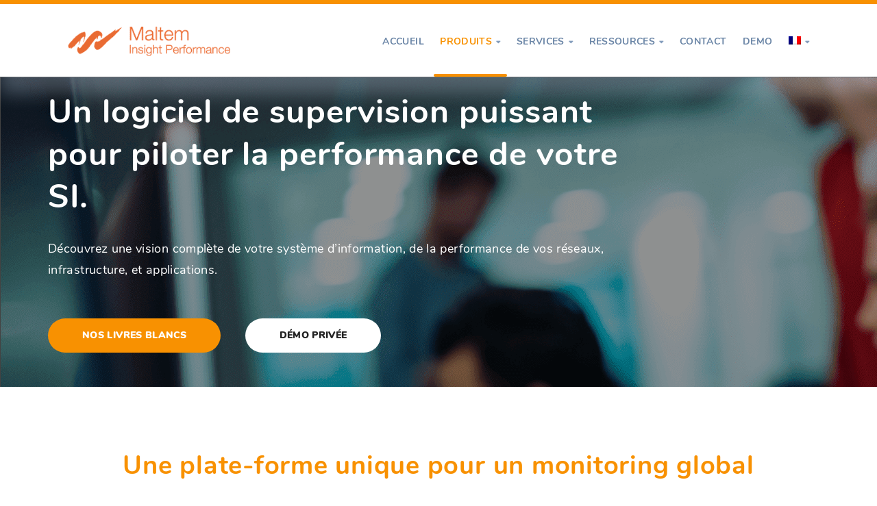

--- FILE ---
content_type: text/css
request_url: https://insight-performance.com/wp-content/themes/utouch/css/theme-styles.css?ver=3.3.3
body_size: 30333
content:
/*------------------------------------------------------------------

1. Blocks / Styles for Blocks
	1.1 Acordion
	1.2 Alerts
	1.3 Blogs
	1.4 Buttons
	1.5 Choose
	1.6 Clients
	1.7 Comments
	1.8 Conference Details
	1.9 Counters
	1.10 Counting Down
	1.11 Course Details
	1.12 Course Features
	1.13 Double Images
	1.14 Curriculum Event
	1.15 Curriculum List
	1.16 Dotted Map
	1.17 Events
	1.18 Forms
	1.19 Heading
	1.20 Info Box
	1.21 Jquery Typehead
	1.22 Module Image
	1.23 Navigation
	1.24 Nice Select
	1.25 Our Video
	1.26 Pagination
	1.27 Pagination Arrow
	1.28 Popup Search
	1.29 Pricing Tables
	1.30 Product Case
	1.31 Raiting Details
	1.32 Reviews
	1.33 Screenshots
	1.34 Send Message Popup
	1.35 Skew Rows
	1.36 Skills
	1.37 Sliders
	1.38 Smartphone Video
	1.39 Socials
	1.40 Sorting
	1.41 Subscribe Form
	1.42 Switcher
	1.43 Teammembers
	1.44 Testimonials
	1.45 Tripple Images
	1.46 Zoom Images
2. Theme Styles / Main Theme Styles
	2.1 Fonts / Styles for fonts
	2.2 Footer
	2.3 Global
	2.4 Grid / Styles for modular grid
	2.5 Header
	2.6 Helper / Additional classes
	2.7 Magnific Popup
	2.8 Mixins
	2.9 Normalize / Makes browsers render all elements more consistently and in line with modern standards
	2.10 Page 404
	2.11 Primary Menu
	2.12 Stunning Header
	2.13 Top Bar
	2.14 Typography / Typography Rules
	2.15 Variables / Variables for styles
3. Widgets / Styles for all Widgets
	3.1 Widget About
	3.2 Widget Author
	3.3 Widget Category
	3.4 Widget Contacts
	3.5 Widget Events
	3.6 Widget Follow
	3.7 Widget Info
	3.8 Widget Latest Members
	3.9 Widget Latest News
	3.10 Widget List
	3.11 Widget Popular Products
	3.12 Widget Search
	3.13 Widget Tags



-------------------------------------------------------------------*/
/*------------- #VARIABLES --------------*/
/*------------- #GLOBAL STYLES --------------*/
*, *:before, *:after {
  -webkit-box-sizing: border-box;
  box-sizing: border-box; }

body {
  position: relative;
  background: #fff;
  color: #4b5d73;
  font-family: "Nunito", Arial, "Helvetica Neue", Helvetica, serif, sans-serif;
  font-size: 16px;
  font-weight: 400;
  line-height: 1.6;
  letter-spacing: 0.02em; }

img {
  max-width: 100%;
  height: auto;
  display: inline-block; }

blockquote {
  -webkit-margin-before: 0;
  -webkit-margin-after: 0;
  -webkit-margin-start: 0;
  -webkit-margin-end: 0; }

blockquote {
  padding: 0 0 0 15px;
  margin: 0 0 20px; }

table {
  background-color: transparent;
  border-collapse: collapse;
  border-spacing: 0;
  width: 100%; }

caption {
  padding-top: 8px;
  padding-bottom: 8px;
  color: #777;
  text-align: left; }

th {
  text-align: left; }

table {
  width: 100%;
  max-width: 100%;
  margin-bottom: 20px;
  border: 1px solid #ddd; }

table > thead > tr > th,
table > tbody > tr > th,
table > tfoot > tr > th,
table > thead > tr > td,
table > tbody > tr > td,
table > tfoot > tr > td {
  padding: 8px;
  line-height: 1.42857143;
  vertical-align: top;
  border-top: 1px solid #ddd; }

table, th, td {
  border: 1px solid #ddd; }

table > thead > tr > th {
  vertical-align: bottom;
  border-bottom: 2px solid #ddd; }

table > caption + thead > tr:first-child > th,
table > colgroup + thead > tr:first-child > th,
table > thead:first-child > tr:first-child > th,
table > caption + thead > tr:first-child > td,
table > colgroup + thead > tr:first-child > td,
table > thead:first-child > tr:first-child > td {
  border-top: 0; }

table > tbody + tbody {
  border-top: 2px solid #ddd; }

table table {
  background-color: #fff; }

table col[class*="col-"] {
  position: static;
  display: table-column;
  float: none; }

table td[class*="col-"],
table th[class*="col-"] {
  position: static;
  display: table-cell;
  float: none; }

table > thead > tr > td.active,
table > tbody > tr > td.active,
table > tfoot > tr > td.active,
table > thead > tr > th.active,
table > tbody > tr > th.active,
table > tfoot > tr > th.active,
table > thead > tr.active > td,
table > tbody > tr.active > td,
table > tfoot > tr.active > td,
table > thead > tr.active > th,
table > tbody > tr.active > th,
table > tfoot > tr.active > th {
  background-color: #f5f5f5; }

table > thead > tr > td.success,
table > tbody > tr > td.success,
table > tfoot > tr > td.success,
table > thead > tr > th.success,
table > tbody > tr > th.success,
table > tfoot > tr > th.success,
table > thead > tr.success > td,
table > tbody > tr.success > td,
table > tfoot > tr.success > td,
table > thead > tr.success > th,
table > tbody > tr.success > th,
table > tfoot > tr.success > th {
  background-color: #dff0d8; }

table > thead > tr > td.info,
table > tbody > tr > td.info,
table > tfoot > tr > td.info,
table > thead > tr > th.info,
table > tbody > tr > th.info,
table > tfoot > tr > th.info,
table > thead > tr.info > td,
table > tbody > tr.info > td,
table > tfoot > tr.info > td,
table > thead > tr.info > th,
table > tbody > tr.info > th,
table > tfoot > tr.info > th {
  background-color: #d9edf7; }

table > thead > tr > td.warning,
table > tbody > tr > td.warning,
table > tfoot > tr > td.warning,
table > thead > tr > th.warning,
table > tbody > tr > th.warning,
table > tfoot > tr > th.warning,
table > thead > tr.warning > td,
table > tbody > tr.warning > td,
table > tfoot > tr.warning > td,
table > thead > tr.warning > th,
table > tbody > tr.warning > th,
table > tfoot > tr.warning > th {
  background-color: #fcf8e3; }

table > thead > tr > td.danger,
table > tbody > tr > td.danger,
table > tfoot > tr > td.danger,
table > thead > tr > th.danger,
table > tbody > tr > th.danger,
table > tfoot > tr > th.danger,
table > thead > tr.danger > td,
table > tbody > tr.danger > td,
table > tfoot > tr.danger > td,
table > thead > tr.danger > th,
table > tbody > tr.danger > th,
table > tfoot > tr.danger > th {
  background-color: #f2dede; }

a {
  text-decoration: none;
  color: #2c3c4f;
  -webkit-transition: all 0.15s linear;
  transition: all 0.15s linear; }

p {
  font-size: 16px; }
@media (max-width: 600px) {
  p {
    font-size: 14px; } }

figure {
  margin: 0;
  max-width: 100%; }

select {
  width: 100%;
  border: 1px solid #4b5d73;
  appearance: none;
  -moz-appearance: none;
  /* Firefox */
  -webkit-appearance: none;
  /* Safari and Chrome */ }

textarea {
  height: auto;
  min-height: 50px; }

textarea::-webkit-input-placeholder,
input::-webkit-input-placeholder {
  color: #6987ab; }

textarea:-moz-placeholder,
input:-moz-placeholder {
  color: #6987ab; }

textarea:-ms-input-placeholder,
input:-ms-input-placeholder {
  color: #6987ab; }

input, textarea {
  -webkit-box-shadow: none;
  box-shadow: none; }
input.invalid, textarea.invalid {
  border: 1px solid #ff00004d; }
input:-moz-submit-invalid, textarea:-moz-submit-invalid {
  box-shadow: none; }
input.wpcf7-form-control, textarea.wpcf7-form-control {
  width: 100%; }

/*------------- #Styles for list --------------*/
ul {
  list-style: none;
  padding: 0;
  margin: 0; }
ul ul {
  margin: 10px 0 10px 10px; }
ul ol {
  margin: 10px 0 10px 10px; }

.list, .crumina-module-list {
  color: #516e90;
  overflow: hidden;
  margin-left: 30px; }
.list ul, .crumina-module-list ul {
  list-style: none;
  padding: 0;
  margin: 0; }
.list li, .crumina-module-list li {
  margin-bottom: 0.35em;
  font-size: 1em;
  overflow: hidden;
  clear: both;
  -webkit-transition: all .3s ease;
  transition: all .3s ease;
  font-weight: 700; }
@media (max-width: 640px) {
  .list li, .crumina-module-list li {
    font-size: .8em; } }
.list li a, .list li li, .crumina-module-list li a, .crumina-module-list li li {
  color: inherit;
  display: inline;
  overflow: hidden; }
.list li i, .list li .utouch-icon, .crumina-module-list li i, .crumina-module-list li .utouch-icon {
  margin-right: 20px;
  margin-top: 7px;
  font-size: 12px;
  float: left;
  height: 1em;
  width: 1em; }
.list.with-padding, .crumina-module-list.with-padding {
  padding-left: 60px; }
.list ol li, .crumina-module-list ol li {
  overflow: visible; }

.list--standard i, .list--standard .utouch-icon {
  color: #01a23c;
  fill: #01a23c; }

.list--standard a:hover {
  color: #01a23c;
  fill: #01a23c; }

.list--breez li i, .list--breez li .utouch-icon {
  color: #00ffff;
  fill: #00ffff;
  height: 32px;
  width: 32px;
  margin-top: 0; }

.list--breez li a {
  color: #00ffff; }

ol {
  padding-left: 20px; }
ol ol {
  margin: 10px 0 10px 0; }
ol li {
  overflow: visible; }

.crumina-module.crumina-module-list li .utouch-icon {
  /*margin-top : 0;*/
  line-height: 1; }

.crumina-module.crumina-module-list li svg {
  fill: currentColor; }

.crumina-module.crumina-module-list li .ovh {
  margin-top: 2px; }

.kc_text_block ul {
  list-style: inside;
  margin-left: 30px; }

.kc_text_block li {
  margin-bottom: 0.35em;
  font-size: 1em;
  overflow: hidden;
  clear: both;
  -webkit-transition: all .3s ease;
  transition: all .3s ease;
  font-weight: 700; }
@media (max-width: 640px) {
  .kc_text_block li {
    font-size: .8em; } }

blockquote p {
  margin: 0; }

p {
  margin: 0 0 1.5em 0; }

table {
  margin: 1.5em 0; }

/*
ol {
  counter-reset: list1;
  padding-left: 20px;
  margin: 0;

  li {
    list-style: none;
    margin-bottom: 18px;
    font-size: 18px;
    transition: all .3s ease;
    position: relative;
    padding-left: 30px;

    a {
      display: inline-block;
    }
  }

  &.list {
    margin-left: 0;
  }

} !* Init counter *!


ol li:before {
  position:absolute;
  counter-increment: list1; !* Add "1" *!
  content: counter(list1, decimal-leading-zero) " "; !* Show count *!
  color: $heading-color;
  display: inline-block;
  left: 0;
}

ol ol {
  counter-reset: list2;
  margin: 10px 0;
  padding-left: 0;
}

ol ol li {
  padding-left: 40px;
}

ol ol li:before {
  counter-increment: list2;
  content: counter(list1) "." counter(list2) ".";
}

ol ol ol {
  counter-reset: list3;
}

ol ol ol li {
  padding-left: 55px;
}

ol ol ol li::before {
  counter-increment: list3;
  content: counter(list1) "." counter(list1) "." counter(list3) ".";
}

ol ul ol {
  counter-reset: list1;

  li:before {
    counter-increment: list1; !* Add "1" *!
    content: counter(list1, decimal-leading-zero) " "; !* Show count *!
  }

}


ul ol li::before {
  position: absolute;
  counter-increment: list1;
  content: counter(list1, decimal-leading-zero) " ";
  color: #2f2c2c;
  display: inline-block;
  font-size: 18px;
  left: 0;
}

ul ol ul li::before {
  content: "\f0da";
  position: absolute;
  left: 0;
  transition: all .3s ease;
  font-family: "FontAwesome";
  counter-increment: none;
  font-size: 12px;
}

ol ul ol li:before {
  counter-increment: list1; !* Add "1" *!
  content: counter(list1, decimal-leading-zero) " "; !* Show count *!
  color: $heading-color;
  display: inline-block;
  position:absolute;
  list-style: none;
  font-size: 18px;
  left: 0;
}

ul ol li {
  padding-left: 30px;
}
*/

.page-links {
  clear: both;
}

.entry-content:after {
  content: "";
  display: table;
  clear: both;
}


blockquote {
  margin: 3em 0;
  padding: 15px 15px 15px 40px;
  position: relative; }
@media (max-width: 640px) {
  blockquote {
    padding-left: 50px;
    margin: 1em 0; } }
blockquote h6 {
  font-size: 14px;
  font-weight: 400;
  color: #6a87a9; }
blockquote h6 span {
  font-weight: 700;
  display: block; }
blockquote cite {
  display: block;
  color: #4b5d73;
  font-size: .7em; }
blockquote cite:before {
  content: "\2014\00a0";
  color: #4b5d73; }
blockquote:before {
  content: "";
  width: 100px;
  height: 70px;
  position: absolute;
  top: -10px;
  left: 0;
  display: block;
  background: url("../svg/quotes.svg") 50% 50% no-repeat;
  background-size: cover;
  z-index: -1; }
@media (max-width: 640px) {
  blockquote:before {
    top: 0; } }
blockquote p {
  margin: 0 0 20px !important;
  font-size: 28px;
  line-height: 1.3em;
  font-weight: 700; }
@media (max-width: 640px) {
  blockquote p {
    font-size: 16px; } }

/* Text meant only for screen readers. */
.screen-reader-text {
  clip: rect(1px, 1px, 1px, 1px);
  position: absolute !important;
  height: 1px;
  width: 1px;
  overflow: hidden; }

.screen-reader-text:focus {
  background-color: #f1f1f1;
  border-radius: 3px;
  -webkit-box-shadow: 0 0 2px 2px rgba(0, 0, 0, 0.6);
  box-shadow: 0 0 2px 2px rgba(0, 0, 0, 0.6);
  clip: auto !important;
  color: #21759b;
  display: block;
  font-size: 14px;
  font-size: 0.875rem;
  font-weight: bold;
  height: auto;
  left: 5px;
  line-height: normal;
  padding: 15px 23px 14px;
  text-decoration: none;
  top: 5px;
  width: auto;
  z-index: 100000;
  /* Above WP toolbar. */ }

/* Do not show the outline on the skip link target. */
#content[tabindex="-1"]:focus {
  outline: 0; }

@media (max-width: 860px) {
  .list, .crumina-module-list {
    margin-left: 0; } }

@media (max-width: 640px) {
  ol li,
  ul li {
    font-size: 13px; } }

/*------------- #TYPOGRAPHY --------------*/
h1, .h1 {
  font-size: 48px;
  font-weight: 700;
  color: #516e90;
  font-family: "Nunito", Arial, "Helvetica Neue", Helvetica, sans-serif;
  margin: .5em 0;
  line-height: 1em;
  letter-spacing: 0.02em; }
h1 a, .h1 a {
  color: inherit; }
@media (max-width: 800px) {
  h1, .h1 {
    font-size: 2em; } }
@media (max-width: 640px) {
  h1, .h1 {
    font-size: 1.8em; } }
@media (max-width: 480px) {
  h1, .h1 {
    font-size: 1.6em; } }
@media (max-width: 360px) {
  h1, .h1 {
    font-size: 1.5em; } }

h2, .h2 {
  margin: .5em 0;
  font-size: 38px;
  line-height: 1.3em;
  font-weight: 700;
  color: #516e90;
  font-family: "Nunito", Arial, "Helvetica Neue", Helvetica, sans-serif;
  letter-spacing: 0.02em; }
h2 a, .h2 a {
  color: inherit; }
@media (max-width: 800px) {
  h2, .h2 {
    font-size: 1.9em; } }
@media (max-width: 640px) {
  h2, .h2 {
    font-size: 1.7em; } }
@media (max-width: 480px) {
  h2, .h2 {
    font-size: 1.5em; } }
@media (max-width: 360px) {
  h2, .h2 {
    font-size: 1.3em; } }

h3, .h3 {
  margin: .5em 0;
  font-size: 36px;
  line-height: 1.3em;
  font-weight: 700;
  color: #516e90;
  font-family: "Nunito", Arial, "Helvetica Neue", Helvetica, sans-serif;
  letter-spacing: 0.02em; }
h3 a, .h3 a {
  color: inherit; }
@media (max-width: 800px) {
  h3, .h3 {
    font-size: 1.8em; } }
@media (max-width: 640px) {
  h3, .h3 {
    font-size: 1.6em; } }
@media (max-width: 480px) {
  h3, .h3 {
    font-size: 1.4em; } }
@media (max-width: 360px) {
  h3, .h3 {
    font-size: 1.2em; } }

h4, .h4 {
  margin: .5em 0;
  font-size: 32px;
  line-height: 1.3em;
  font-weight: 700;
  color: #516e90;
  font-family: "Nunito", Arial, "Helvetica Neue", Helvetica, sans-serif;
  letter-spacing: 0.02em; }
h4 a, .h4 a {
  color: inherit; }
@media (max-width: 800px) {
  h4, .h4 {
    font-size: 1.7em; } }
@media (max-width: 640px) {
  h4, .h4 {
    font-size: 1.5em; } }
@media (max-width: 480px) {
  h4, .h4 {
    font-size: 1.3em; } }
@media (max-width: 360px) {
  h4, .h4 {
    font-size: 1.1em; } }

h5, .h5 {
  margin: .5em 0;
  font-size: 24px;
  line-height: 1.3em;
  font-weight: 700;
  color: #516e90;
  font-family: "Nunito", Arial, "Helvetica Neue", Helvetica, sans-serif;
  letter-spacing: 0.02em; }
h5 a, .h5 a {
  color: inherit; }
@media (max-width: 800px) {
  h5, .h5 {
    font-size: 1.6em; } }
@media (max-width: 640px) {
  h5, .h5 {
    font-size: 1.4em; } }
@media (max-width: 480px) {
  h5, .h5 {
    font-size: 1.2em; } }
@media (max-width: 360px) {
  h5, .h5 {
    font-size: 1em; } }

h6, .h6 {
  margin: .5em 0;
  font-size: 18px;
  line-height: 1.3em;
  font-weight: 700;
  color: #516e90;
  font-family: "Nunito", Arial, "Helvetica Neue", Helvetica, sans-serif;
  letter-spacing: 0.02em; }
h6 a, .h6 a {
  color: inherit; }
@media (max-width: 800px) {
  h6, .h6 {
    font-size: 1.4em; } }
@media (max-width: 640px) {
  h6, .h6 {
    font-size: 1.2em; } }
@media (max-width: 480px) {
  h6, .h6 {
    font-size: 1em; } }
@media (max-width: 360px) {
  h6, .h6 {
    font-size: .9em; } }

/*------------- #Styles for First-Letter --------------*/
.first-letter--dark-round span:first-of-type {
  display: block;
  position: relative;
  width: 70px;
  height: 70px;
  background-color: #2f2c2c;
  border-radius: 50%;
  float: left;
  margin-right: 20px;
  line-height: 70px;
  font-size: 30px;
  color: #fff;
  text-align: center; }

.first-letter--squared span:first-of-type {
  display: block;
  position: relative;
  width: 70px;
  height: 70px;
  border-radius: 5px;
  float: left;
  margin-right: 20px;
  line-height: 70px;
  font-size: 30px;
  color: #fff;
  text-align: center; }

.first-letter--dark span:first-of-type {
  margin-right: 20px;
  font-size: 48px;
  line-height: 48px;
  color: #516e90;
  float: left; }

.first-letter--primary span:first-of-type {
  margin-right: 20px;
  font-size: 48px;
  line-height: 48px;
  float: left; }

/*------------- #Styles for Text Selection --------------*/
/*Selection dark*/
.selection--dark::-moz-selection {
  background: #516e90;
  color: #4b5d73; }

.selection--dark::selection {
  background: #516e90;
  color: #4b5d73; }

/*Selection primary*/
.selection--primary::-moz-selection {
  color: #fff; }

.selection--primary::selection {
  color: #fff; }

/*Selection gray*/
.selection--gray::-moz-selection {
  background: #e1e1e1;
  color: #516e90; }

.selection--gray::selection {
  background: #e1e1e1;
  color: #516e90; }

dl {
  margin-bottom: 24px; }

dl dt {
  margin-bottom: 5px;
  color: #777;
  font-weight: bold; }

dl dd {
  margin-bottom: 5px;
  margin-left: 20px; }

abbr {
  border-bottom: 1px dotted;
  cursor: help;
  border-color: #4b5d73; }

/*------------- #VARIABLES --------------*/
@media (max-width: 799px) {
  body.crumina-grid .col-sm-1, body.crumina-grid .col-sm-2, body.crumina-grid .col-sm-3, body.crumina-grid .col-sm-4, body.crumina-grid .col-sm-5, body.crumina-grid .col-sm-6, body.crumina-grid .col-sm-7, body.crumina-grid .col-sm-8, body.crumina-grid .col-sm-9, body.crumina-grid .col-sm-10, body.crumina-grid .col-sm-11, body.crumina-grid .col-sm-12 {
    float: left; }
  body.crumina-grid .col-sm-12 {
    width: 100%; }
  body.crumina-grid .col-sm-11 {
    width: 91.66666667%; }
  body.crumina-grid .col-sm-10 {
    width: 83.33333333%; }
  body.crumina-grid .col-sm-9 {
    width: 75%; }
  body.crumina-grid .col-sm-8 {
    width: 66.66666667%; }
  body.crumina-grid .col-sm-7 {
    width: 58.33333333%; }
  body.crumina-grid .col-sm-6 {
    width: 50%; }
  body.crumina-grid .col-sm-5 {
    width: 41.66666667%; }
  body.crumina-grid .col-sm-4 {
    width: 33.33333333%; }
  body.crumina-grid .col-sm-3 {
    width: 25%; }
  body.crumina-grid .col-sm-2 {
    width: 16.66666667%; }
  body.crumina-grid .col-sm-1 {
    width: 8.33333333%; }
  body.crumina-grid .col-sm-pull-12 {
    right: 100%; }
  body.crumina-grid .col-sm-pull-11 {
    right: 91.66666667%; }
  body.crumina-grid .col-sm-pull-10 {
    right: 83.33333333%; }
  body.crumina-grid .col-sm-pull-9 {
    right: 75%; }
  body.crumina-grid .col-sm-pull-8 {
    right: 66.66666667%; }
  body.crumina-grid .col-sm-pull-7 {
    right: 58.33333333%; }
  body.crumina-grid .col-sm-pull-6 {
    right: 50%; }
  body.crumina-grid .col-sm-pull-5 {
    right: 41.66666667%; }
  body.crumina-grid .col-sm-pull-4 {
    right: 33.33333333%; }
  body.crumina-grid .col-sm-pull-3 {
    right: 25%; }
  body.crumina-grid .col-sm-pull-2 {
    right: 16.66666667%; }
  body.crumina-grid .col-sm-pull-1 {
    right: 8.33333333%; }
  body.crumina-grid .col-sm-pull-0 {
    right: auto; }
  body.crumina-grid .col-sm-push-12 {
    left: 100%; }
  body.crumina-grid .col-sm-push-11 {
    left: 91.66666667%; }
  body.crumina-grid .col-sm-push-10 {
    left: 83.33333333%; }
  body.crumina-grid .col-sm-push-9 {
    left: 75%; }
  body.crumina-grid .col-sm-push-8 {
    left: 66.66666667%; }
  body.crumina-grid .col-sm-push-7 {
    left: 58.33333333%; }
  body.crumina-grid .col-sm-push-6 {
    left: 50%; }
  body.crumina-grid .col-sm-push-5 {
    left: 41.66666667%; }
  body.crumina-grid .col-sm-push-4 {
    left: 33.33333333%; }
  body.crumina-grid .col-sm-push-3 {
    left: 25%; }
  body.crumina-grid .col-sm-push-2 {
    left: 16.66666667%; }
  body.crumina-grid .col-sm-push-1 {
    left: 8.33333333%; }
  body.crumina-grid .col-sm-push-0 {
    left: auto; }
  body.crumina-grid .col-sm-offset-12 {
    margin-left: 100%; }
  body.crumina-grid .col-sm-offset-11 {
    margin-left: 91.66666667%; }
  body.crumina-grid .col-sm-offset-10 {
    margin-left: 83.33333333%; }
  body.crumina-grid .col-sm-offset-9 {
    margin-left: 75%; }
  body.crumina-grid .col-sm-offset-8 {
    margin-left: 66.66666667%; }
  body.crumina-grid .col-sm-offset-7 {
    margin-left: 58.33333333%; }
  body.crumina-grid .col-sm-offset-6 {
    margin-left: 50%; }
  body.crumina-grid .col-sm-offset-5 {
    margin-left: 41.66666667%; }
  body.crumina-grid .col-sm-offset-4 {
    margin-left: 33.33333333%; }
  body.crumina-grid .col-sm-offset-3 {
    margin-left: 25%; }
  body.crumina-grid .col-sm-offset-2 {
    margin-left: 16.66666667%; }
  body.crumina-grid .col-sm-offset-1 {
    margin-left: 8.33333333%; }
  body.crumina-grid .col-sm-offset-0 {
    margin-left: 0; } }

@media (max-width: 570px) {
  body.crumina-grid .col-xs-1, body.crumina-grid .col-xs-2, body.crumina-grid .col-xs-3, body.crumina-grid .col-xs-4, body.crumina-grid .col-xs-5, body.crumina-grid .col-xs-6, body.crumina-grid .col-xs-7, body.crumina-grid .col-xs-8, body.crumina-grid .col-xs-9, body.crumina-grid .col-xs-10, body.crumina-grid .col-xs-11, body.crumina-grid .col-xs-12 {
    float: left; }
  body.crumina-grid .col-xs-12 {
    width: 100%; }
  body.crumina-grid .col-xs-11 {
    width: 91.66666667%; }
  body.crumina-grid .col-xs-10 {
    width: 83.33333333%; }
  body.crumina-grid .col-xs-9 {
    width: 75%; }
  body.crumina-grid .col-xs-8 {
    width: 66.66666667%; }
  body.crumina-grid .col-xs-7 {
    width: 58.33333333%; }
  body.crumina-grid .col-xs-6 {
    width: 50%; }
  body.crumina-grid .col-xs-5 {
    width: 41.66666667%; }
  body.crumina-grid .col-xs-4 {
    width: 33.33333333%; }
  body.crumina-grid .col-xs-3 {
    width: 25%; }
  body.crumina-grid .col-xs-2 {
    width: 16.66666667%; }
  body.crumina-grid .col-xs-1 {
    width: 8.33333333%; }
  body.crumina-grid .col-xs-pull-12 {
    right: 100%; }
  body.crumina-grid .col-xs-pull-11 {
    right: 91.66666667%; }
  body.crumina-grid .col-xs-pull-10 {
    right: 83.33333333%; }
  body.crumina-grid .col-xs-pull-9 {
    right: 75%; }
  body.crumina-grid .col-xs-pull-8 {
    right: 66.66666667%; }
  body.crumina-grid .col-xs-pull-7 {
    right: 58.33333333%; }
  body.crumina-grid .col-xs-pull-6 {
    right: 50%; }
  body.crumina-grid .col-xs-pull-5 {
    right: 41.66666667%; }
  body.crumina-grid .col-xs-pull-4 {
    right: 33.33333333%; }
  body.crumina-grid .col-xs-pull-3 {
    right: 25%; }
  body.crumina-grid .col-xs-pull-2 {
    right: 16.66666667%; }
  body.crumina-grid .col-xs-pull-1 {
    right: 8.33333333%; }
  body.crumina-grid .col-xs-pull-0 {
    right: auto; }
  body.crumina-grid .col-xs-push-12 {
    left: 100%; }
  body.crumina-grid .col-xs-push-11 {
    left: 91.66666667%; }
  body.crumina-grid .col-xs-push-10 {
    left: 83.33333333%; }
  body.crumina-grid .col-xs-push-9 {
    left: 75%; }
  body.crumina-grid .col-xs-push-8 {
    left: 66.66666667%; }
  body.crumina-grid .col-xs-push-7 {
    left: 58.33333333%; }
  body.crumina-grid .col-xs-push-6 {
    left: 50%; }
  body.crumina-grid .col-xs-push-5 {
    left: 41.66666667%; }
  body.crumina-grid .col-xs-push-4 {
    left: 33.33333333%; }
  body.crumina-grid .col-xs-push-3 {
    left: 25%; }
  body.crumina-grid .col-xs-push-2 {
    left: 16.66666667%; }
  body.crumina-grid .col-xs-push-1 {
    left: 8.33333333%; }
  body.crumina-grid .col-xs-push-0 {
    left: auto; }
  body.crumina-grid .col-xs-offset-12 {
    margin-left: 100%; }
  body.crumina-grid .col-xs-offset-11 {
    margin-left: 91.66666667%; }
  body.crumina-grid .col-xs-offset-10 {
    margin-left: 83.33333333%; }
  body.crumina-grid .col-xs-offset-9 {
    margin-left: 75%; }
  body.crumina-grid .col-xs-offset-8 {
    margin-left: 66.66666667%; }
  body.crumina-grid .col-xs-offset-7 {
    margin-left: 58.33333333%; }
  body.crumina-grid .col-xs-offset-6 {
    margin-left: 50%; }
  body.crumina-grid .col-xs-offset-5 {
    margin-left: 41.66666667%; }
  body.crumina-grid .col-xs-offset-4 {
    margin-left: 33.33333333%; }
  body.crumina-grid .col-xs-offset-3 {
    margin-left: 25%; }
  body.crumina-grid .col-xs-offset-2 {
    margin-left: 16.66666667%; }
  body.crumina-grid .col-xs-offset-1 {
    margin-left: 8.33333333%; }
  body.crumina-grid .col-xs-offset-0 {
    margin-left: 0; } }

@media (max-width: 768px) {
  body.crumina-grid .kc_column_inner + .kc_column_inner {
    margin-top: 40px; } }

@media (max-width: 768px) {
  body.crumina-grid .kc_column + .kc_column {
    margin-top: 30px; } }

body.crumina-grid .kc_col-of-5 {
  width: 20%;
  float: left;
  position: relative;
  min-height: 1px;
  padding-right: 20px;
  padding-left: 20px; }
@media (max-width: 800px) {
  body.crumina-grid .kc_col-of-5 {
    width: 50%; } }
@media (max-width: 570px) {
  body.crumina-grid .kc_col-of-5 {
    width: 100%; } }

@media (max-width: 800px) {
  body.crumina-grid * > .kc_col-of-5:last-child {
    width: 100%; } }

@media (max-width: 799px) {
  body.crumina-grid .col-3-responsive-wrapper .kc_column.col-md-4.col-sm-12 {
    width: 33.3333%; } }

@media (max-width: 600px) {
  body.crumina-grid .col-3-responsive-wrapper .kc_column.col-md-4.col-sm-12 {
    width: 100%; } }

@media (max-width: 768px) {
  body.crumina-grid .col-3-responsive-wrapper .kc_column + .kc_column {
    margin-top: 0; } }

@media (max-width: 600px) {
  body.crumina-grid .col-3-responsive-wrapper .kc_column + .kc_column {
    margin-top: 30px; } }

.clearfix:before,
.clearfix:after,
.dl-horizontal dd:before,
.dl-horizontal dd:after,
.container:before,
.container:after,
.container-fluid:before,
.container-fluid:after,
.row:before,
.row:after {
  display: table;
  content: " ";
  width: 100%; }

.container {
  padding-right: 40px;
  padding-left: 40px;
  margin-right: auto;
  margin-left: auto; }

@media (min-width: 280px) {
  .container {
    padding-right: 20px;
    padding-left: 20px; }
  .container .row {
    margin-right: -20px;
    margin-left: -20px; } }

@media (min-width: 768px) {
  .container {
    width: 710px;
    max-width: 100%; } }

@media (min-width: 992px) {
  .container {
    width: 965px;
    max-width: 100%; } }

@media (min-width: 1200px) {
  .container {
    width: 1140px;
    max-width: 100%; } }

@media (min-width: 1400px) {
  .container {
    width: 1240px;
    max-width: 100%; } }

.container-fluid {
  padding-right: 40px;
  padding-left: 40px;
  margin-right: auto;
  margin-left: auto; }

.row {
  margin-right: -20px;
  margin-left: -20px; }

.col-xs-1,
.col-sm-1,
.col-md-1,
.col-lg-1,
.col-xs-2,
.col-sm-2,
.col-md-2,
.col-lg-2,
.col-xs-3,
.col-sm-3,
.col-md-3,
.col-lg-3,
.col-xs-4,
.col-sm-4,
.col-md-4,
.col-lg-4,
.col-xs-5,
.col-sm-5,
.col-md-5,
.col-lg-5,
.col-xs-6,
.col-sm-6,
.col-md-6,
.col-lg-6,
.col-xs-7,
.col-sm-7,
.col-md-7,
.col-lg-7,
.col-xs-8,
.col-sm-8,
.col-md-8,
.col-lg-8,
.col-xs-9,
.col-sm-9,
.col-md-9,
.col-lg-9,
.col-xs-10,
.col-sm-10,
.col-md-10,
.col-lg-10,
.col-xs-11,
.col-sm-11,
.col-md-11,
.col-lg-11,
.col-xs-12,
.col-sm-12,
.col-md-12,
.col-lg-12 {
  position: relative;
  min-height: 1px;
  padding-right: 20px;
  padding-left: 20px; }

@media (min-width: 1200px) {
  .col-lg-1,
  .col-lg-2,
  .col-lg-3,
  .col-lg-4,
  .col-lg-5,
  .col-lg-6,
  .col-lg-7,
  .col-lg-8,
  .col-lg-9,
  .col-lg-10,
  .col-lg-11,
  .col-lg-12 {
    float: left; }
  .col-lg-12 {
    width: 100%; }
  .col-lg-11 {
    width: 91.66666667%; }
  .col-lg-10 {
    width: 83.33333333%; }
  .col-lg-9 {
    width: 75%; }
  .col-lg-8 {
    width: 66.66666667%; }
  .col-lg-7 {
    width: 58.33333333%; }
  .col-lg-6 {
    width: 50%; }
  .col-lg-5 {
    width: 41.66666667%; }
  .col-lg-4 {
    width: 33.33333333%; }
  .col-lg-3 {
    width: 25%; }
  .col-lg-2 {
    width: 16.66666667%; }
  .col-lg-1 {
    width: 8.33333333%; }
  .col-lg-pull-12 {
    right: 100%; }
  .col-lg-pull-11 {
    right: 91.66666667%; }
  .col-lg-pull-10 {
    right: 83.33333333%; }
  .col-lg-pull-9 {
    right: 75%; }
  .col-lg-pull-8 {
    right: 66.66666667%; }
  .col-lg-pull-7 {
    right: 58.33333333%; }
  .col-lg-pull-6 {
    right: 50%; }
  .col-lg-pull-5 {
    right: 41.66666667%; }
  .col-lg-pull-4 {
    right: 33.33333333%; }
  .col-lg-pull-3 {
    right: 25%; }
  .col-lg-pull-2 {
    right: 16.66666667%; }
  .col-lg-pull-1 {
    right: 8.33333333%; }
  .col-lg-pull-0 {
    right: auto; }
  .col-lg-push-12 {
    left: 100%; }
  .col-lg-push-11 {
    left: 91.66666667%; }
  .col-lg-push-10 {
    left: 83.33333333%; }
  .col-lg-push-9 {
    left: 75%; }
  .col-lg-push-8 {
    left: 66.66666667%; }
  .col-lg-push-7 {
    left: 58.33333333%; }
  .col-lg-push-6 {
    left: 50%; }
  .col-lg-push-5 {
    left: 41.66666667%; }
  .col-lg-push-4 {
    left: 33.33333333%; }
  .col-lg-push-3 {
    left: 25%; }
  .col-lg-push-2 {
    left: 16.66666667%; }
  .col-lg-push-1 {
    left: 8.33333333%; }
  .col-lg-push-0 {
    left: auto; }
  .col-lg-offset-12 {
    margin-left: 100%; }
  .col-lg-offset-11 {
    margin-left: 91.66666667%; }
  .col-lg-offset-10 {
    margin-left: 83.33333333%; }
  .col-lg-offset-9 {
    margin-left: 75%; }
  .col-lg-offset-8 {
    margin-left: 66.66666667%; }
  .col-lg-offset-7 {
    margin-left: 58.33333333%; }
  .col-lg-offset-6 {
    margin-left: 50%; }
  .col-lg-offset-5 {
    margin-left: 41.66666667%; }
  .col-lg-offset-4 {
    margin-left: 33.33333333%; }
  .col-lg-offset-3 {
    margin-left: 25%; }
  .col-lg-offset-2 {
    margin-left: 16.66666667%; }
  .col-lg-offset-1 {
    margin-left: 8.33333333%; }
  .col-lg-offset-0 {
    margin-left: 0; } }

@media (min-width: 800px) and (max-width: 1199px) {
  .col-md-1, .col-md-2, .col-md-3, .col-md-4, .col-md-5, .col-md-6, .col-md-7, .col-md-8, .col-md-9, .col-md-10, .col-md-11, .col-md-12 {
    float: left; }
  .col-md-12 {
    width: 100%; }
  .col-md-11 {
    width: 91.66666667%; }
  .col-md-10 {
    width: 83.33333333%; }
  .col-md-9 {
    width: 75%; }
  .col-md-8 {
    width: 66.66666667%; }
  .col-md-7 {
    width: 58.33333333%; }
  .col-md-6 {
    width: 50%; }
  .col-md-5 {
    width: 41.66666667%; }
  .col-md-4 {
    width: 33.33333333%; }
  .col-md-3 {
    width: 25%; }
  .col-md-2 {
    width: 16.66666667%; }
  .col-md-1 {
    width: 8.33333333%; }
  .col-md-pull-12 {
    right: 100%; }
  .col-md-pull-11 {
    right: 91.66666667%; }
  .col-md-pull-10 {
    right: 83.33333333%; }
  .col-md-pull-9 {
    right: 75%; }
  .col-md-pull-8 {
    right: 66.66666667%; }
  .col-md-pull-7 {
    right: 58.33333333%; }
  .col-md-pull-6 {
    right: 50%; }
  .col-md-pull-5 {
    right: 41.66666667%; }
  .col-md-pull-4 {
    right: 33.33333333%; }
  .col-md-pull-3 {
    right: 25%; }
  .col-md-pull-2 {
    right: 16.66666667%; }
  .col-md-pull-1 {
    right: 8.33333333%; }
  .col-md-pull-0 {
    right: auto; }
  .col-md-push-12 {
    left: 100%; }
  .col-md-push-11 {
    left: 91.66666667%; }
  .col-md-push-10 {
    left: 83.33333333%; }
  .col-md-push-9 {
    left: 75%; }
  .col-md-push-8 {
    left: 66.66666667%; }
  .col-md-push-7 {
    left: 58.33333333%; }
  .col-md-push-6 {
    left: 50%; }
  .col-md-push-5 {
    left: 41.66666667%; }
  .col-md-push-4 {
    left: 33.33333333%; }
  .col-md-push-3 {
    left: 25%; }
  .col-md-push-2 {
    left: 16.66666667%; }
  .col-md-push-1 {
    left: 8.33333333%; }
  .col-md-push-0 {
    left: auto; }
  .col-md-offset-12 {
    margin-left: 100%; }
  .col-md-offset-11 {
    margin-left: 91.66666667%; }
  .col-md-offset-10 {
    margin-left: 83.33333333%; }
  .col-md-offset-9 {
    margin-left: 75%; }
  .col-md-offset-8 {
    margin-left: 66.66666667%; }
  .col-md-offset-7 {
    margin-left: 58.33333333%; }
  .col-md-offset-6 {
    margin-left: 50%; }
  .col-md-offset-5 {
    margin-left: 41.66666667%; }
  .col-md-offset-4 {
    margin-left: 33.33333333%; }
  .col-md-offset-3 {
    margin-left: 25%; }
  .col-md-offset-2 {
    margin-left: 16.66666667%; }
  .col-md-offset-1 {
    margin-left: 8.33333333%; }
  .col-md-offset-0 {
    margin-left: 0; } }

.kc-elm.small-section {
  max-width: 750px;
  margin: 0 auto;
  float: none; }

.kc-elm.small-section-f-left {
  max-width: 750px;
  float: left; }

.kc-elm.medium-section {
  max-width: 900px;
  margin: 0 auto;
  float: none; }

.kc-container {
  position: relative;
  z-index: 1; }

@media (max-width: 800px) {
  .kc_row:not(.kc_row_inner) {
    padding: 60px 0; } }

@media (max-width: 360px) {
  .kc_row:not(.kc_row_inner) {
    padding: 30px 0; } }

.kc_row_inner + .kc_row_inner {
  margin-top: 40px; }
@media (max-width: 640px) {
  .kc_row_inner + .kc_row_inner {
    margin-top: 0; } }

.kc-col-inner-container > .kc-elm {
  margin-bottom: 30px; }
.kc-col-inner-container > .kc-elm:last-child {
  margin-bottom: 0; }
.kc-col-inner-container > .kc-elm p:last-child {
  margin-bottom: 0; }

@media (max-width: 768px) {
  .kc-col-inner-container > .kc-elm.product-description-solution {
    margin-top: 0;
    margin-bottom: 60px; } }

.kc-col-container > .kc-elm + .kc-elm {
  margin-top: 30px; }

.kc-col-container > .kc-elm {
  margin-bottom: 0; }

@media (max-width: 799px) {
  body.kc-css-system .kc_column.col-sm-6 {
    width: 50%; } }

@media (max-width: 570px) {
  body.kc-css-system .kc_column.col-xs-12 {
    width: 100%; } }

@media (max-width: 570px) {
  .col-xs-12 + .col-xs-12 {
    margin-top: 20px; } }

/*------------- #HELPERS --------------*/
.align-center,
.aligncenter {
  text-align: center; }

.align-left {
  text-align: left; }

.align-right {
  text-align: right; }

.visual-hidden,
.hide {
  clip: rect(1px, 1px, 1px, 1px);
  position: absolute !important;
  height: 1px;
  width: 1px;
  overflow: hidden; }

.half-width {
  width: 50%;
  float: left; }

.ovh {
  overflow: hidden; }

.f-left {
  float: left; }

.f-right {
  float: right; }

.f-none {
  float: none; }

.shadow-image {
  -webkit-box-shadow: 24px 50px 60px rgba(0, 0, 0, 0.3);
  box-shadow: 24px 50px 60px rgba(0, 0, 0, 0.3); }

.table {
  display: table; }

.table-cell {
  display: table-cell;
  vertical-align: middle;
  float: none; }
@media (max-width: 640px) {
  .table-cell {
    display: block;
    float: left; } }

.text-t-none {
  text-transform: none; }

@media (max-width: 480px) {
  .centered-on-mobile {
    text-align: center; } }

.overlay--light {
  background: rgba(0, 0, 0, 0.2); }

.no-padding {
  padding: 0 !important; }
@media (max-width: 640px) {
  .no-padding {
    padding: 0 15px !important; } }

.no-margin {
  margin: 0; }

.item-fully-transparent {
  opacity: 0; }

.full-block {
  position: absolute;
  top: 0;
  bottom: 0;
  left: 0;
  right: 0; }

.full-height {
  height: 100%; }

.full-width {
  width: 100%; }

.display-flex {
  display: -webkit-box;
  display: -ms-flexbox;
  display: flex;
  -webkit-box-align: center;
  -ms-flex-align: center;
  align-items: center; }
.display-flex.content-center {
  -webkit-box-pack: center;
  -ms-flex-pack: center;
  justify-content: center; }

.inline-block, .kc-elm.inline-block {
  display: inline-block;
  width: auto;
  float: none; }

.inline-items > * {
  display: inline-block;
  vertical-align: middle; }

.inline-items > .inline-items + .inline-items {
  margin-left: 70px; }

.inline-items:empty {
  margin: 0; }

.block-rounded-shadow {
  border-radius: 10px;
  padding: 60px;
  -webkit-box-shadow: 10px 0 50px 0 rgba(18, 25, 33, 0.1);
  box-shadow: 10px 0 50px 0 rgba(18, 25, 33, 0.1); }

.overlay-standard {
  position: absolute;
  top: 0;
  bottom: 0;
  left: 0;
  right: 0;
  background: rgba(18, 25, 33, 0.4);
  -webkit-transition: all 0.4s ease;
  transition: all 0.4s ease; }

.full-bloc-link {
  position: absolute;
  left: 0;
  right: 0;
  top: 0;
  bottom: 0; }

.medium-padding80 {
  padding: 80px 0; }
@media (max-width: 800px) {
  .medium-padding80 {
    padding: 35px 0; } }

.medium-padding30 {
  padding: 30px 0; }

.medium-padding100 {
  padding: 100px 0; }
@media (max-width: 800px) {
  .medium-padding100 {
    padding: 35px 0; } }

.medium-padding120 {
  padding: 120px 0; }
@media (max-width: 800px) {
  .medium-padding120 {
    padding: 35px 0; } }

.medium-padding180 {
  padding: 180px 0; }
@media (max-width: 800px) {
  .medium-padding180 {
    padding: 90px 0; } }

.medium-padding270 {
  padding: 270px 0; }
@media (max-width: 800px) {
  .medium-padding270 {
    padding: 100px 0; } }

.pb100 {
  padding-bottom: 100px; }
@media (max-width: 800px) {
  .pb100 {
    padding-bottom: 35px; } }

.pt80 {
  padding-top: 80px; }
@media (max-width: 800px) {
  .pt80 {
    padding-top: 35px; } }

.pt180 {
  padding-top: 180px; }

.pt100 {
  padding-top: 100px; }
@media (max-width: 800px) {
  .pt100 {
    padding-top: 35px; } }

.pt400 {
  padding-top: 400px; }
@media (max-width: 1024px) {
  .pt400 {
    padding-top: 200px; } }
@media (max-width: 768px) {
  .pt400 {
    padding-top: 100px; } }

.pb360 {
  padding-bottom: 360px; }

.pb120 {
  padding-bottom: 120px; }
@media (max-width: 800px) {
  .pb120 {
    padding-bottom: 35px; } }

.pt120 {
  padding-top: 120px; }
@media (max-width: 800px) {
  .pt120 {
    padding-top: 35px; } }

.pb80 {
  padding-bottom: 80px; }
@media (max-width: 800px) {
  .pb80 {
    padding-bottom: 35px; } }

.pb30 {
  padding-bottom: 30px; }

.mt60 {
  margin-top: 60px; }
@media (max-width: 800px) {
  .mt60 {
    margin-top: 35px; } }

.mb30 {
  margin-bottom: 30px; }

.mb60 {
  margin-bottom: 60px; }
@media (max-width: 800px) {
  .mb60 {
    margin-bottom: 35px; } }

.padding-left60-desktop {
  padding-left: 60px; }
@media (max-width: 980px) {
  .padding-left60-desktop {
    padding-left: 0; } }

.color-icon {
  color: #6987ab; }

.font-color-custom * {
  color: inherit; }

.custom-color .category-link {
  color: inherit; }

.c-yellow-light {
  color: #ffff00; }

.weight-bold {
  font-weight: 700; }

.weight-normal {
  font-weight: 400; }

.half-height-bg {
  position: absolute;
  height: 50%;
  left: 0;
  right: 0;
  top: 0; }

.d-flex--content-inline {
  float: none;
  display: -webkit-box;
  display: -ms-flexbox;
  display: flex;
  -webkit-box-align: center;
  -ms-flex-align: center;
  align-items: center; }
.d-flex--content-inline .btn {
  margin-left: auto; }

.negative-margin-top80 {
  margin-top: -80px; }

.negative-margin-bottom80 {
  margin-bottom: -80px; }

.box-shadow--black {
  -webkit-box-shadow: 30px 0 100px rgba(0, 0, 0, 0.2);
  box-shadow: 30px 0 100px rgba(0, 0, 0, 0.2); }

.pos-relative {
  position: relative; }

.fill-white {
  fill: #fff; }

.display-block {
  display: block; }

.page-builder-wrap {
  overflow: hidden; }

.d-flex {
  display: -webkit-box;
  display: -ms-flexbox;
  display: flex;
  -ms-flex-wrap: wrap;
  flex-wrap: wrap;
  -webkit-box-align: center;
  -ms-flex-align: center;
  align-items: center; }

@media (max-width: 767px) {
  .row-reverse-mobile .elementor-row,
  .row-reverse-mobile .kc-wrap-columns {
    -webkit-box-orient: vertical;
    -webkit-box-direction: reverse;
    -ms-flex-direction: column-reverse;
    flex-direction: column-reverse; } }

/*------------- #Styles for preloader --------------*/
#hellopreloader {
  display: block;
  position: fixed;
  z-index: 99999;
  top: 0;
  left: 0;
  width: 100%;
  height: 100%;
  min-width: 100%;
  background: url(../svg/preload.svg) center center no-repeat;
  background-color: #66b5ff;
  background-size: 41px;
  opacity: 1; }

/*------------- #Effect-tilt --------------*/
.tilt {
  overflow: hidden;
  position: absolute;
  width: 100%;
  height: 100%;
  left: 0;
  top: 0; }

.tilt__back, .tilt__front {
  width: 100%;
  height: 100%;
  background-position: 50% 50%;
  background-repeat: no-repeat;
  background-size: cover;
  -webkit-backface-visibility: hidden;
  backface-visibility: hidden;
  position: absolute;
  top: 0;
  left: 0;
  -webkit-transition: all 0.15s ease-out;
  transition: all 0.15s ease-out; }

/*! normalize.css v4.1.1 | MIT License | github.com/necolas/normalize.css */
/**
 * 1. Change the default font family in all browsers (opinionated).
 * 2. Prevent adjustments of font size after orientation changes in IE and iOS.
 */
html {
  font-family: sans-serif;
  /* 1 */
  -ms-text-size-adjust: 100%;
  /* 2 */
  -webkit-text-size-adjust: 100%;
  /* 2 */ }

/**
 * Remove the margin in all browsers (opinionated).
 */
body {
  margin: 0; }

/* HTML5 display definitions
   ========================================================================== */
/**
 * Add the correct display in IE 9-.
 * 1. Add the correct display in Edge, IE, and Firefox.
 * 2. Add the correct display in IE.
 */
article,
aside,
details,
figcaption,
figure,
footer,
main,
menu,
nav,
section,
summary {
  /* 1 */
  display: block; }

/**
 * Add the correct display in IE 9-.
 */
audio,
canvas,
progress,
video {
  display: inline-block; }

/**
 * Add the correct display in iOS 4-7.
 */
audio:not([controls]) {
  display: none;
  height: 0; }

/**
 * Add the correct vertical alignment in Chrome, Firefox, and Opera.
 */
progress {
  vertical-align: baseline; }

/**
 * Add the correct display in IE 10-.
 * 1. Add the correct display in IE.
 */
template,
[hidden] {
  display: none; }

/* Links
   ========================================================================== */
/**
 * 1. Remove the gray background on active links in IE 10.
 * 2. Remove gaps in links underline in iOS 8+ and Safari 8+.
 */
a {
  background-color: transparent;
  /* 1 */
  -webkit-text-decoration-skip: objects;
  /* 2 */ }

/**
 * Remove the outline on focused links when they are also active or hovered
 * in all browsers (opinionated).
 */
a:active,
a:hover {
  outline-width: 0; }

/* Text-level semantics
   ========================================================================== */
/**
 * 1. Remove the bottom border in Firefox 39-.
 * 2. Add the correct text decoration in Chrome, Edge, IE, Opera, and Safari.
 */
abbr[title] {
  text-decoration: none;
  /* 2 */ }

/**
 * Prevent the duplicate application of `bolder` by the next rule in Safari 6.
 */
b,
strong {
  font-weight: inherit; }

/**
 * Add the correct font weight in Chrome, Edge, and Safari.
 */
b,
strong {
  font-weight: bolder; }

/**
 * Add the correct font style in Android 4.3-.
 */
dfn {
  font-style: italic; }

/**
 * Add the correct background and color in IE 9-.
 */
mark {
  background-color: #ff0;
  color: #000; }

/**
 * Add the correct font size in all browsers.
 */
small {
  font-size: 80%; }

/**
 * Prevent `sub` and `sup` elements from affecting the line height in
 * all browsers.
 */
sub,
sup {
  font-size: 75%;
  line-height: 0;
  position: relative;
  vertical-align: baseline; }

sub {
  bottom: -0.25em; }

sup {
  top: -0.5em; }

/* Embedded content
   ========================================================================== */
/**
 * Remove the border on images inside links in IE 10-.
 */
img {
  border-style: none; }

/**
 * Hide the overflow in IE.
 */
svg:not(:root) {
  overflow: hidden; }

/* Grouping content
   ========================================================================== */
/**
 * 1. Correct the inheritance and scaling of font size in all browsers.
 * 2. Correct the odd `em` font sizing in all browsers.
 */
code,
kbd,
pre,
samp {
  font-family: monospace, monospace;
  /* 1 */
  font-size: 1em;
  /* 2 */
  white-space: normal; }

pre {
  white-space: pre;
  background: #eee;
  font-size: 0.9375rem;
  line-height: 1.6;
  margin-bottom: 1.6em;
  max-width: 100%;
  overflow: auto;
  padding: 1.6em; }

/**
 * 1. Add the correct box sizing in Firefox.
 * 2. Show the overflow in Edge and IE.
 */
hr {
  -webkit-box-sizing: content-box;
  box-sizing: content-box;
  /* 1 */
  height: 0;
  /* 1 */
  overflow: visible;
  /* 2 */ }

/* Forms
   ========================================================================== */
/**
 * 1. Change font properties to `inherit` in all browsers (opinionated).
 * 2. Remove the margin in Firefox and Safari.
 */
button,
input,
select,
textarea {
  font: inherit;
  /* 1 */
  margin: 0;
  /* 2 */
  outline: none; }

/**
 * Restore the font weight unset by the previous rule.
 */
optgroup {
  font-weight: bold; }

/**
 * Show the overflow in IE.
 * 1. Show the overflow in Edge.
 */
button,
input {
  /* 1 */
  overflow: visible;
  border: none; }

/**
 * Remove the inheritance of text transform in Edge, Firefox, and IE.
 * 1. Remove the inheritance of text transform in Firefox.
 */
button,
select {
  /* 1 */
  text-transform: none; }

/**
 * 1. Prevent a WebKit bug where (2) destroys native `audio` and `video`
 *    controls in Android 4.
 * 2. Correct the inability to style clickable types in iOS and Safari.
 */
button,
html [type="button"],
[type="reset"],
[type="submit"] {
  -webkit-appearance: button;
  /* 2 */ }

/**
 * Remove the inner border and padding in Firefox.
 */
button::-moz-focus-inner,
[type="button"]::-moz-focus-inner,
[type="reset"]::-moz-focus-inner,
[type="submit"]::-moz-focus-inner {
  border-style: none;
  padding: 0; }

/**
 * Restore the focus styles unset by the previous rule.
 */
button:-moz-focusring,
[type="button"]:-moz-focusring,
[type="reset"]:-moz-focusring,
[type="submit"]:-moz-focusring {
  outline: 1px dotted ButtonText; }

/**
 * Change the border, margin, and padding in all browsers (opinionated).
 */
fieldset {
  border: 1px solid #c0c0c0;
  margin: 0 2px;
  padding: 0.35em 0.625em 0.75em; }

/**
 * 1. Correct the text wrapping in Edge and IE.
 * 2. Correct the color inheritance from `fieldset` elements in IE.
 * 3. Remove the padding so developers are not caught out when they zero out
 *    `fieldset` elements in all browsers.
 */
legend {
  -webkit-box-sizing: border-box;
  box-sizing: border-box;
  /* 1 */
  color: inherit;
  /* 2 */
  display: table;
  /* 1 */
  max-width: 100%;
  /* 1 */
  padding: 0;
  /* 3 */
  white-space: normal;
  /* 1 */ }

/**
 * Remove the default vertical scrollbar in IE.
 */
textarea {
  overflow: auto; }

/**
 * 1. Add the correct box sizing in IE 10-.
 * 2. Remove the padding in IE 10-.
 */
[type="checkbox"],
[type="radio"] {
  -webkit-box-sizing: border-box;
  box-sizing: border-box;
  /* 1 */
  padding: 0;
  /* 2 */ }

/**
 * Correct the cursor style of increment and decrement buttons in Chrome.
 */
[type="number"]::-webkit-inner-spin-button,
[type="number"]::-webkit-outer-spin-button {
  height: auto; }

/**
 * 1. Correct the odd appearance in Chrome and Safari.
 * 2. Correct the outline style in Safari.
 */
[type="search"] {
  -webkit-appearance: textfield;
  /* 1 */
  outline-offset: -2px;
  /* 2 */ }

/**
 * Remove the inner padding and cancel buttons in Chrome and Safari on OS X.
 */
[type="search"]::-webkit-search-cancel-button,
[type="search"]::-webkit-search-decoration {
  -webkit-appearance: none; }

/**
 * Correct the text style of placeholders in Chrome, Edge, and Safari.
 */
::-webkit-input-placeholder {
  color: inherit;
  opacity: 0.54; }

/**
 * 1. Correct the inability to style clickable types in iOS and Safari.
 * 2. Change font properties to `inherit` in Safari.
 */
::-webkit-file-upload-button {
  -webkit-appearance: button;
  /* 1 */
  font: inherit;
  /* 2 */ }

/*!
 *  Font Awesome 4.7.0 by @davegandy - http://fontawesome.io - @fontawesome
 *  License - http://fontawesome.io/license (Font: SIL OFL 1.1, CSS: MIT License)
 */
/* FONT PATH
 * -------------------------- */
@font-face {
  font-family: 'FontAwesome';
  src: url("../fonts/fontawesome-webfont.eot?v=4.7.0");
  src: url("../fonts/fontawesome-webfont.eot?#iefix&v=4.7.0") format("embedded-opentype"), url("../fonts/fontawesome-webfont.woff2?v=4.7.0") format("woff2"), url("../fonts/fontawesome-webfont.woff?v=4.7.0") format("woff"), url("../fonts/fontawesome-webfont.ttf?v=4.7.0") format("truetype"), url("../fonts/fontawesome-webfont.svg?v=4.7.0#fontawesomeregular") format("svg");
  font-weight: normal;
  font-style: normal; }

.fa {
  display: inline-block;
  font: normal normal normal 14px/1 FontAwesome;
  font-size: inherit;
  text-rendering: auto;
  -webkit-font-smoothing: antialiased;
  -moz-osx-font-smoothing: grayscale; }

/* makes the font 33% larger relative to the.utouch-icon container */
.fa-lg {
  font-size: 1.33333333em;
  line-height: 0.75em;
  vertical-align: -15%; }

.fa-2x {
  font-size: 2em; }

.fa-3x {
  font-size: 3em; }

.fa-4x {
  font-size: 4em; }

.fa-5x {
  font-size: 5em; }

.fa-fw {
  width: 1.28571429em;
  text-align: center; }

.fa-ul {
  padding-left: 0;
  margin-left: 2.14285714em;
  list-style-type: none; }

.fa-ul > li {
  position: relative; }

.fa-li {
  position: absolute;
  left: -2.14285714em;
  width: 2.14285714em;
  top: 0.14285714em;
  text-align: center; }

.fa-li.fa-lg {
  left: -1.85714286em; }

.fa-border {
  padding: .2em .25em .15em;
  border: solid 0.08em #eeeeee;
  border-radius: .1em; }

.fa-pull-left {
  float: left; }

.fa-pull-right {
  float: right; }

.fa.fa-pull-left {
  margin-right: .3em; }

.fa.fa-pull-right {
  margin-left: .3em; }

/* Deprecated as of 4.4.0 */
.pull-right {
  float: right; }

.pull-left {
  float: left; }

.fa.pull-left {
  margin-right: .3em; }

.fa.pull-right {
  margin-left: .3em; }

.fa-spin {
  -webkit-animation: fa-spin 2s infinite linear;
  animation: fa-spin 2s infinite linear; }

.fa-pulse {
  -webkit-animation: fa-spin 1s infinite steps(8);
  animation: fa-spin 1s infinite steps(8); }

@-webkit-keyframes fa-spin {
  0% {
    -webkit-transform: rotate(0deg);
    transform: rotate(0deg); }
  100% {
    -webkit-transform: rotate(359deg);
    transform: rotate(359deg); } }

@keyframes fa-spin {
  0% {
    -webkit-transform: rotate(0deg);
    transform: rotate(0deg); }
  100% {
    -webkit-transform: rotate(359deg);
    transform: rotate(359deg); } }

.fa-rotate-90 {
  -ms-filter: "progid:DXImageTransform.Microsoft.BasicImage(rotation=1)";
  -webkit-transform: rotate(90deg);
  transform: rotate(90deg); }

.fa-rotate-180 {
  -ms-filter: "progid:DXImageTransform.Microsoft.BasicImage(rotation=2)";
  -webkit-transform: rotate(180deg);
  transform: rotate(180deg); }

.fa-rotate-270 {
  -ms-filter: "progid:DXImageTransform.Microsoft.BasicImage(rotation=3)";
  -webkit-transform: rotate(270deg);
  transform: rotate(270deg); }

.fa-flip-horizontal {
  -ms-filter: "progid:DXImageTransform.Microsoft.BasicImage(rotation=0, mirror=1)";
  -webkit-transform: scale(-1, 1);
  transform: scale(-1, 1); }

.fa-flip-vertical {
  -ms-filter: "progid:DXImageTransform.Microsoft.BasicImage(rotation=2, mirror=1)";
  -webkit-transform: scale(1, -1);
  transform: scale(1, -1); }

:root .fa-rotate-90,
:root .fa-rotate-180,
:root .fa-rotate-270,
:root .fa-flip-horizontal,
:root .fa-flip-vertical {
  -webkit-filter: none;
  filter: none; }

.fa-stack {
  position: relative;
  display: inline-block;
  width: 2em;
  height: 2em;
  line-height: 2em;
  vertical-align: middle; }

.fa-stack-1x,
.fa-stack-2x {
  position: absolute;
  left: 0;
  width: 100%;
  text-align: center; }

.fa-stack-1x {
  line-height: inherit; }

.fa-stack-2x {
  font-size: 2em; }

.fa-inverse {
  color: #ffffff; }

/* Font Awesome uses the Unicode Private Use Area (PUA) to ensure screen
   readers do not read off random characters that represent icons */
.fa-glass:before {
  content: "\f000"; }

.fa-music:before {
  content: "\f001"; }

.fa-search:before {
  content: "\f002"; }

.fa-envelope-o:before {
  content: "\f003"; }

.fa-heart:before {
  content: "\f004"; }

.fa-star:before {
  content: "\f005"; }

.fa-star-o:before {
  content: "\f006"; }

.fa-user:before {
  content: "\f007"; }

.fa-film:before {
  content: "\f008"; }

.fa-th-large:before {
  content: "\f009"; }

.fa-th:before {
  content: "\f00a"; }

.fa-th-list:before {
  content: "\f00b"; }

.fa-check:before {
  content: "\f00c"; }

.fa-remove:before,
.fa-close:before,
.fa-times:before {
  content: "\f00d"; }

.fa-search-plus:before {
  content: "\f00e"; }

.fa-search-minus:before {
  content: "\f010"; }

.fa-power-off:before {
  content: "\f011"; }

.fa-signal:before {
  content: "\f012"; }

.fa-gear:before,
.fa-cog:before {
  content: "\f013"; }

.fa-trash-o:before {
  content: "\f014"; }

.fa-home:before {
  content: "\f015"; }

.fa-file-o:before {
  content: "\f016"; }

.fa-clock-o:before {
  content: "\f017"; }

.fa-road:before {
  content: "\f018"; }

.fa-download:before {
  content: "\f019"; }

.fa-arrow-circle-o-down:before {
  content: "\f01a"; }

.fa-arrow-circle-o-up:before {
  content: "\f01b"; }

.fa-inbox:before {
  content: "\f01c"; }

.fa-play-circle-o:before {
  content: "\f01d"; }

.fa-rotate-right:before,
.fa-repeat:before {
  content: "\f01e"; }

.fa-refresh:before {
  content: "\f021"; }

.fa-list-alt:before {
  content: "\f022"; }

.fa-lock:before {
  content: "\f023"; }

.fa-flag:before {
  content: "\f024"; }

.fa-headphones:before {
  content: "\f025"; }

.fa-volume-off:before {
  content: "\f026"; }

.fa-volume-down:before {
  content: "\f027"; }

.fa-volume-up:before {
  content: "\f028"; }

.fa-qrcode:before {
  content: "\f029"; }

.fa-barcode:before {
  content: "\f02a"; }

.fa-tag:before {
  content: "\f02b"; }

.fa-tags:before {
  content: "\f02c"; }

.fa-book:before {
  content: "\f02d"; }

.fa-bookmark:before {
  content: "\f02e"; }

.fa-print:before {
  content: "\f02f"; }

.fa-camera:before {
  content: "\f030"; }

.fa-font:before {
  content: "\f031"; }

.fa-bold:before {
  content: "\f032"; }

.fa-italic:before {
  content: "\f033"; }

.fa-text-height:before {
  content: "\f034"; }

.fa-text-width:before {
  content: "\f035"; }

.fa-align-left:before {
  content: "\f036"; }

.fa-align-center:before {
  content: "\f037"; }

.fa-align-right:before {
  content: "\f038"; }

.fa-align-justify:before {
  content: "\f039"; }

.fa-list:before {
  content: "\f03a"; }

.fa-dedent:before,
.fa-outdent:before {
  content: "\f03b"; }

.fa-indent:before {
  content: "\f03c"; }

.fa-video-camera:before {
  content: "\f03d"; }

.fa-photo:before,
.fa-image:before,
.fa-picture-o:before {
  content: "\f03e"; }

.fa-pencil:before {
  content: "\f040"; }

.fa-map-marker:before {
  content: "\f041"; }

.fa-adjust:before {
  content: "\f042"; }

.fa-tint:before {
  content: "\f043"; }

.fa-edit:before,
.fa-pencil-square-o:before {
  content: "\f044"; }

.fa-share-square-o:before {
  content: "\f045"; }

.fa-check-square-o:before {
  content: "\f046"; }

.fa-arrows:before {
  content: "\f047"; }

.fa-step-backward:before {
  content: "\f048"; }

.fa-fast-backward:before {
  content: "\f049"; }

.fa-backward:before {
  content: "\f04a"; }

.fa-play:before {
  content: "\f04b"; }

.fa-pause:before {
  content: "\f04c"; }

.fa-stop:before {
  content: "\f04d"; }

.fa-forward:before {
  content: "\f04e"; }

.fa-fast-forward:before {
  content: "\f050"; }

.fa-step-forward:before {
  content: "\f051"; }

.fa-eject:before {
  content: "\f052"; }

.fa-chevron-left:before {
  content: "\f053"; }

.fa-chevron-right:before {
  content: "\f054"; }

.fa-plus-circle:before {
  content: "\f055"; }

.fa-minus-circle:before {
  content: "\f056"; }

.fa-times-circle:before {
  content: "\f057"; }

.fa-check-circle:before {
  content: "\f058"; }

.fa-question-circle:before {
  content: "\f059"; }

.fa-info-circle:before {
  content: "\f05a"; }

.fa-crosshairs:before {
  content: "\f05b"; }

.fa-times-circle-o:before {
  content: "\f05c"; }

.fa-check-circle-o:before {
  content: "\f05d"; }

.fa-ban:before {
  content: "\f05e"; }

.fa-arrow-left:before {
  content: "\f060"; }

.fa-arrow-right:before {
  content: "\f061"; }

.fa-arrow-up:before {
  content: "\f062"; }

.fa-arrow-down:before {
  content: "\f063"; }

.fa-mail-forward:before,
.fa-share:before {
  content: "\f064"; }

.fa-expand:before {
  content: "\f065"; }

.fa-compress:before {
  content: "\f066"; }

.fa-plus:before {
  content: "\f067"; }

.fa-minus:before {
  content: "\f068"; }

.fa-asterisk:before {
  content: "\f069"; }

.fa-exclamation-circle:before {
  content: "\f06a"; }

.fa-gift:before {
  content: "\f06b"; }

.fa-leaf:before {
  content: "\f06c"; }

.fa-fire:before {
  content: "\f06d"; }

.fa-eye:before {
  content: "\f06e"; }

.fa-eye-slash:before {
  content: "\f070"; }

.fa-warning:before,
.fa-exclamation-triangle:before {
  content: "\f071"; }

.fa-plane:before {
  content: "\f072"; }

.fa-calendar:before {
  content: "\f073"; }

.fa-random:before {
  content: "\f074"; }

.fa-comment:before {
  content: "\f075"; }

.fa-magnet:before {
  content: "\f076"; }

.fa-chevron-up:before {
  content: "\f077"; }

.fa-chevron-down:before {
  content: "\f078"; }

.fa-retweet:before {
  content: "\f079"; }

.fa-shopping-cart:before {
  content: "\f07a"; }

.fa-folder:before {
  content: "\f07b"; }

.fa-folder-open:before {
  content: "\f07c"; }

.fa-arrows-v:before {
  content: "\f07d"; }

.fa-arrows-h:before {
  content: "\f07e"; }

.fa-bar-chart-o:before,
.fa-bar-chart:before {
  content: "\f080"; }

.fa-twitter-square:before {
  content: "\f081"; }

.fa-facebook-square:before {
  content: "\f082"; }

.fa-camera-retro:before {
  content: "\f083"; }

.fa-key:before {
  content: "\f084"; }

.fa-gears:before,
.fa-cogs:before {
  content: "\f085"; }

.fa-comments:before {
  content: "\f086"; }

.fa-thumbs-o-up:before {
  content: "\f087"; }

.fa-thumbs-o-down:before {
  content: "\f088"; }

.fa-star-half:before {
  content: "\f089"; }

.fa-heart-o:before {
  content: "\f08a"; }

.fa-sign-out:before {
  content: "\f08b"; }

.fa-linkedin-square:before {
  content: "\f08c"; }

.fa-thumb-tack:before {
  content: "\f08d"; }

.fa-external-link:before {
  content: "\f08e"; }

.fa-sign-in:before {
  content: "\f090"; }

.fa-trophy:before {
  content: "\f091"; }

.fa-github-square:before {
  content: "\f092"; }

.fa-upload:before {
  content: "\f093"; }

.fa-lemon-o:before {
  content: "\f094"; }

.fa-phone:before {
  content: "\f095"; }

.fa-square-o:before {
  content: "\f096"; }

.fa-bookmark-o:before {
  content: "\f097"; }

.fa-phone-square:before {
  content: "\f098"; }

.fa-twitter:before {
  content: "\f099"; }

.fa-facebook-f:before,
.fa-facebook:before {
  content: "\f09a"; }

.fa-github:before {
  content: "\f09b"; }

.fa-unlock:before {
  content: "\f09c"; }

.fa-credit-card:before {
  content: "\f09d"; }

.fa-feed:before,
.fa-rss:before {
  content: "\f09e"; }

.fa-hdd-o:before {
  content: "\f0a0"; }

.fa-bullhorn:before {
  content: "\f0a1"; }

.fa-bell:before {
  content: "\f0f3"; }

.fa-certificate:before {
  content: "\f0a3"; }

.fa-hand-o-right:before {
  content: "\f0a4"; }

.fa-hand-o-left:before {
  content: "\f0a5"; }

.fa-hand-o-up:before {
  content: "\f0a6"; }

.fa-hand-o-down:before {
  content: "\f0a7"; }

.fa-arrow-circle-left:before {
  content: "\f0a8"; }

.fa-arrow-circle-right:before {
  content: "\f0a9"; }

.fa-arrow-circle-up:before {
  content: "\f0aa"; }

.fa-arrow-circle-down:before {
  content: "\f0ab"; }

.fa-globe:before {
  content: "\f0ac"; }

.fa-wrench:before {
  content: "\f0ad"; }

.fa-tasks:before {
  content: "\f0ae"; }

.fa-filter:before {
  content: "\f0b0"; }

.fa-briefcase:before {
  content: "\f0b1"; }

.fa-arrows-alt:before {
  content: "\f0b2"; }

.fa-group:before,
.fa-users:before {
  content: "\f0c0"; }

.fa-chain:before,
.fa-link:before {
  content: "\f0c1"; }

.fa-cloud:before {
  content: "\f0c2"; }

.fa-flask:before {
  content: "\f0c3"; }

.fa-cut:before,
.fa-scissors:before {
  content: "\f0c4"; }

.fa-copy:before,
.fa-files-o:before {
  content: "\f0c5"; }

.fa-paperclip:before {
  content: "\f0c6"; }

.fa-save:before,
.fa-floppy-o:before {
  content: "\f0c7"; }

.fa-square:before {
  content: "\f0c8"; }

.fa-navicon:before,
.fa-reorder:before,
.fa-bars:before {
  content: "\f0c9"; }

.fa-list-ul:before {
  content: "\f0ca"; }

.fa-list-ol:before {
  content: "\f0cb"; }

.fa-strikethrough:before {
  content: "\f0cc"; }

.fa-underline:before {
  content: "\f0cd"; }

.fa-table:before {
  content: "\f0ce"; }

.fa-magic:before {
  content: "\f0d0"; }

.fa-truck:before {
  content: "\f0d1"; }

.fa-pinterest:before {
  content: "\f0d2"; }

.fa-pinterest-square:before {
  content: "\f0d3"; }

.fa-google-plus-square:before {
  content: "\f0d4"; }

.fa-google-plus:before {
  content: "\f0d5"; }

.fa-money:before {
  content: "\f0d6"; }

.fa-caret-down:before {
  content: "\f0d7"; }

.fa-caret-up:before {
  content: "\f0d8"; }

.fa-caret-left:before {
  content: "\f0d9"; }

.fa-caret-right:before {
  content: "\f0da"; }

.fa-columns:before {
  content: "\f0db"; }

.fa-unsorted:before,
.fa-sort:before {
  content: "\f0dc"; }

.fa-sort-down:before,
.fa-sort-desc:before {
  content: "\f0dd"; }

.fa-sort-up:before,
.fa-sort-asc:before {
  content: "\f0de"; }

.fa-envelope:before {
  content: "\f0e0"; }

.fa-linkedin:before {
  content: "\f0e1"; }

.fa-rotate-left:before,
.fa-undo:before {
  content: "\f0e2"; }

.fa-legal:before,
.fa-gavel:before {
  content: "\f0e3"; }

.fa-dashboard:before,
.fa-tachometer:before {
  content: "\f0e4"; }

.fa-comment-o:before {
  content: "\f0e5"; }

.fa-comments-o:before {
  content: "\f0e6"; }

.fa-flash:before,
.fa-bolt:before {
  content: "\f0e7"; }

.fa-sitemap:before {
  content: "\f0e8"; }

.fa-umbrella:before {
  content: "\f0e9"; }

.fa-paste:before,
.fa-clipboard:before {
  content: "\f0ea"; }

.fa-lightbulb-o:before {
  content: "\f0eb"; }

.fa-exchange:before {
  content: "\f0ec"; }

.fa-cloud-download:before {
  content: "\f0ed"; }

.fa-cloud-upload:before {
  content: "\f0ee"; }

.fa-user-md:before {
  content: "\f0f0"; }

.fa-stethoscope:before {
  content: "\f0f1"; }

.fa-suitcase:before {
  content: "\f0f2"; }

.fa-bell-o:before {
  content: "\f0a2"; }

.fa-coffee:before {
  content: "\f0f4"; }

.fa-cutlery:before {
  content: "\f0f5"; }

.fa-file-text-o:before {
  content: "\f0f6"; }

.fa-building-o:before {
  content: "\f0f7"; }

.fa-hospital-o:before {
  content: "\f0f8"; }

.fa-ambulance:before {
  content: "\f0f9"; }

.fa-medkit:before {
  content: "\f0fa"; }

.fa-fighter-jet:before {
  content: "\f0fb"; }

.fa-beer:before {
  content: "\f0fc"; }

.fa-h-square:before {
  content: "\f0fd"; }

.fa-plus-square:before {
  content: "\f0fe"; }

.fa-angle-double-left:before {
  content: "\f100"; }

.fa-angle-double-right:before {
  content: "\f101"; }

.fa-angle-double-up:before {
  content: "\f102"; }

.fa-angle-double-down:before {
  content: "\f103"; }

.fa-angle-left:before {
  content: "\f104"; }

.fa-angle-right:before {
  content: "\f105"; }

.fa-angle-up:before {
  content: "\f106"; }

.fa-angle-down:before {
  content: "\f107"; }

.fa-desktop:before {
  content: "\f108"; }

.fa-laptop:before {
  content: "\f109"; }

.fa-tablet:before {
  content: "\f10a"; }

.fa-mobile-phone:before,
.fa-mobile:before {
  content: "\f10b"; }

.fa-circle-o:before {
  content: "\f10c"; }

.fa-quote-left:before {
  content: "\f10d"; }

.fa-quote-right:before {
  content: "\f10e"; }

.fa-spinner:before {
  content: "\f110"; }

.fa-circle:before {
  content: "\f111"; }

.fa-mail-reply:before,
.fa-reply:before {
  content: "\f112"; }

.fa-github-alt:before {
  content: "\f113"; }

.fa-folder-o:before {
  content: "\f114"; }

.fa-folder-open-o:before {
  content: "\f115"; }

.fa-smile-o:before {
  content: "\f118"; }

.fa-frown-o:before {
  content: "\f119"; }

.fa-meh-o:before {
  content: "\f11a"; }

.fa-gamepad:before {
  content: "\f11b"; }

.fa-keyboard-o:before {
  content: "\f11c"; }

.fa-flag-o:before {
  content: "\f11d"; }

.fa-flag-checkered:before {
  content: "\f11e"; }

.fa-terminal:before {
  content: "\f120"; }

.fa-code:before {
  content: "\f121"; }

.fa-mail-reply-all:before,
.fa-reply-all:before {
  content: "\f122"; }

.fa-star-half-empty:before,
.fa-star-half-full:before,
.fa-star-half-o:before {
  content: "\f123"; }

.fa-location-arrow:before {
  content: "\f124"; }

.fa-crop:before {
  content: "\f125"; }

.fa-code-fork:before {
  content: "\f126"; }

.fa-unlink:before,
.fa-chain-broken:before {
  content: "\f127"; }

.fa-question:before {
  content: "\f128"; }

.fa-info:before {
  content: "\f129"; }

.fa-exclamation:before {
  content: "\f12a"; }

.fa-superscript:before {
  content: "\f12b"; }

.fa-subscript:before {
  content: "\f12c"; }

.fa-eraser:before {
  content: "\f12d"; }

.fa-puzzle-piece:before {
  content: "\f12e"; }

.fa-microphone:before {
  content: "\f130"; }

.fa-microphone-slash:before {
  content: "\f131"; }

.fa-shield:before {
  content: "\f132"; }

.fa-calendar-o:before {
  content: "\f133"; }

.fa-fire-extinguisher:before {
  content: "\f134"; }

.fa-rocket:before {
  content: "\f135"; }

.fa-maxcdn:before {
  content: "\f136"; }

.fa-chevron-circle-left:before {
  content: "\f137"; }

.fa-chevron-circle-right:before {
  content: "\f138"; }

.fa-chevron-circle-up:before {
  content: "\f139"; }

.fa-chevron-circle-down:before {
  content: "\f13a"; }

.fa-html5:before {
  content: "\f13b"; }

.fa-css3:before {
  content: "\f13c"; }

.fa-anchor:before {
  content: "\f13d"; }

.fa-unlock-alt:before {
  content: "\f13e"; }

.fa-bullseye:before {
  content: "\f140"; }

.fa-ellipsis-h:before {
  content: "\f141"; }

.fa-ellipsis-v:before {
  content: "\f142"; }

.fa-rss-square:before {
  content: "\f143"; }

.fa-play-circle:before {
  content: "\f144"; }

.fa-ticket:before {
  content: "\f145"; }

.fa-minus-square:before {
  content: "\f146"; }

.fa-minus-square-o:before {
  content: "\f147"; }

.fa-level-up:before {
  content: "\f148"; }

.fa-level-down:before {
  content: "\f149"; }

.fa-check-square:before {
  content: "\f14a"; }

.fa-pencil-square:before {
  content: "\f14b"; }

.fa-external-link-square:before {
  content: "\f14c"; }

.fa-share-square:before {
  content: "\f14d"; }

.fa-compass:before {
  content: "\f14e"; }

.fa-toggle-down:before,
.fa-caret-square-o-down:before {
  content: "\f150"; }

.fa-toggle-up:before,
.fa-caret-square-o-up:before {
  content: "\f151"; }

.fa-toggle-right:before,
.fa-caret-square-o-right:before {
  content: "\f152"; }

.fa-euro:before,
.fa-eur:before {
  content: "\f153"; }

.fa-gbp:before {
  content: "\f154"; }

.fa-dollar:before,
.fa-usd:before {
  content: "\f155"; }

.fa-rupee:before,
.fa-inr:before {
  content: "\f156"; }

.fa-cny:before,
.fa-rmb:before,
.fa-yen:before,
.fa-jpy:before {
  content: "\f157"; }

.fa-ruble:before,
.fa-rouble:before,
.fa-rub:before {
  content: "\f158"; }

.fa-won:before,
.fa-krw:before {
  content: "\f159"; }

.fa-bitcoin:before,
.fa-btc:before {
  content: "\f15a"; }

.fa-file:before {
  content: "\f15b"; }

.fa-file-text:before {
  content: "\f15c"; }

.fa-sort-alpha-asc:before {
  content: "\f15d"; }

.fa-sort-alpha-desc:before {
  content: "\f15e"; }

.fa-sort-amount-asc:before {
  content: "\f160"; }

.fa-sort-amount-desc:before {
  content: "\f161"; }

.fa-sort-numeric-asc:before {
  content: "\f162"; }

.fa-sort-numeric-desc:before {
  content: "\f163"; }

.fa-thumbs-up:before {
  content: "\f164"; }

.fa-thumbs-down:before {
  content: "\f165"; }

.fa-youtube-square:before {
  content: "\f166"; }

.fa-youtube:before {
  content: "\f167"; }

.fa-xing:before {
  content: "\f168"; }

.fa-xing-square:before {
  content: "\f169"; }

.fa-youtube-play:before {
  content: "\f16a"; }

.fa-dropbox:before {
  content: "\f16b"; }

.fa-stack-overflow:before {
  content: "\f16c"; }

.fa-instagram:before {
  content: "\f16d"; }

.fa-flickr:before {
  content: "\f16e"; }

.fa-adn:before {
  content: "\f170"; }

.fa-bitbucket:before {
  content: "\f171"; }

.fa-bitbucket-square:before {
  content: "\f172"; }

.fa-tumblr:before {
  content: "\f173"; }

.fa-tumblr-square:before {
  content: "\f174"; }

.fa-long-arrow-down:before {
  content: "\f175"; }

.fa-long-arrow-up:before {
  content: "\f176"; }

.fa-long-arrow-left:before {
  content: "\f177"; }

.fa-long-arrow-right:before {
  content: "\f178"; }

.fa-apple:before {
  content: "\f179"; }

.fa-windows:before {
  content: "\f17a"; }

.fa-android:before {
  content: "\f17b"; }

.fa-linux:before {
  content: "\f17c"; }

.fa-dribbble:before {
  content: "\f17d"; }

.fa-skype:before {
  content: "\f17e"; }

.fa-foursquare:before {
  content: "\f180"; }

.fa-trello:before {
  content: "\f181"; }

.fa-female:before {
  content: "\f182"; }

.fa-male:before {
  content: "\f183"; }

.fa-gittip:before,
.fa-gratipay:before {
  content: "\f184"; }

.fa-sun-o:before {
  content: "\f185"; }

.fa-moon-o:before {
  content: "\f186"; }

.fa-archive:before {
  content: "\f187"; }

.fa-bug:before {
  content: "\f188"; }

.fa-vk:before {
  content: "\f189"; }

.fa-weibo:before {
  content: "\f18a"; }

.fa-renren:before {
  content: "\f18b"; }

.fa-pagelines:before {
  content: "\f18c"; }

.fa-stack-exchange:before {
  content: "\f18d"; }

.fa-arrow-circle-o-right:before {
  content: "\f18e"; }

.fa-arrow-circle-o-left:before {
  content: "\f190"; }

.fa-toggle-left:before,
.fa-caret-square-o-left:before {
  content: "\f191"; }

.fa-dot-circle-o:before {
  content: "\f192"; }

.fa-wheelchair:before {
  content: "\f193"; }

.fa-vimeo-square:before {
  content: "\f194"; }

.fa-turkish-lira:before,
.fa-try:before {
  content: "\f195"; }

.fa-plus-square-o:before {
  content: "\f196"; }

.fa-space-shuttle:before {
  content: "\f197"; }

.fa-slack:before {
  content: "\f198"; }

.fa-envelope-square:before {
  content: "\f199"; }

.fa-wordpress:before {
  content: "\f19a"; }

.fa-openid:before {
  content: "\f19b"; }

.fa-institution:before,
.fa-bank:before,
.fa-university:before {
  content: "\f19c"; }

.fa-mortar-board:before,
.fa-graduation-cap:before {
  content: "\f19d"; }

.fa-yahoo:before {
  content: "\f19e"; }

.fa-google:before {
  content: "\f1a0"; }

.fa-reddit:before {
  content: "\f1a1"; }

.fa-reddit-square:before {
  content: "\f1a2"; }

.fa-stumbleupon-circle:before {
  content: "\f1a3"; }

.fa-stumbleupon:before {
  content: "\f1a4"; }

.fa-delicious:before {
  content: "\f1a5"; }

.fa-digg:before {
  content: "\f1a6"; }

.fa-pied-piper-pp:before {
  content: "\f1a7"; }

.fa-pied-piper-alt:before {
  content: "\f1a8"; }

.fa-drupal:before {
  content: "\f1a9"; }

.fa-joomla:before {
  content: "\f1aa"; }

.fa-language:before {
  content: "\f1ab"; }

.fa-fax:before {
  content: "\f1ac"; }

.fa-building:before {
  content: "\f1ad"; }

.fa-child:before {
  content: "\f1ae"; }

.fa-paw:before {
  content: "\f1b0"; }

.fa-spoon:before {
  content: "\f1b1"; }

.fa-cube:before {
  content: "\f1b2"; }

.fa-cubes:before {
  content: "\f1b3"; }

.fa-behance:before {
  content: "\f1b4"; }

.fa-behance-square:before {
  content: "\f1b5"; }

.fa-steam:before {
  content: "\f1b6"; }

.fa-steam-square:before {
  content: "\f1b7"; }

.fa-recycle:before {
  content: "\f1b8"; }

.fa-automobile:before,
.fa-car:before {
  content: "\f1b9"; }

.fa-cab:before,
.fa-taxi:before {
  content: "\f1ba"; }

.fa-tree:before {
  content: "\f1bb"; }

.fa-spotify:before {
  content: "\f1bc"; }

.fa-deviantart:before {
  content: "\f1bd"; }

.fa-soundcloud:before {
  content: "\f1be"; }

.fa-database:before {
  content: "\f1c0"; }

.fa-file-pdf-o:before {
  content: "\f1c1"; }

.fa-file-word-o:before {
  content: "\f1c2"; }

.fa-file-excel-o:before {
  content: "\f1c3"; }

.fa-file-powerpoint-o:before {
  content: "\f1c4"; }

.fa-file-photo-o:before,
.fa-file-picture-o:before,
.fa-file-image-o:before {
  content: "\f1c5"; }

.fa-file-zip-o:before,
.fa-file-archive-o:before {
  content: "\f1c6"; }

.fa-file-sound-o:before,
.fa-file-audio-o:before {
  content: "\f1c7"; }

.fa-file-movie-o:before,
.fa-file-video-o:before {
  content: "\f1c8"; }

.fa-file-code-o:before {
  content: "\f1c9"; }

.fa-vine:before {
  content: "\f1ca"; }

.fa-codepen:before {
  content: "\f1cb"; }

.fa-jsfiddle:before {
  content: "\f1cc"; }

.fa-life-bouy:before,
.fa-life-buoy:before,
.fa-life-saver:before,
.fa-support:before,
.fa-life-ring:before {
  content: "\f1cd"; }

.fa-circle-o-notch:before {
  content: "\f1ce"; }

.fa-ra:before,
.fa-resistance:before,
.fa-rebel:before {
  content: "\f1d0"; }

.fa-ge:before,
.fa-empire:before {
  content: "\f1d1"; }

.fa-git-square:before {
  content: "\f1d2"; }

.fa-git:before {
  content: "\f1d3"; }

.fa-y-combinator-square:before,
.fa-yc-square:before,
.fa-hacker-news:before {
  content: "\f1d4"; }

.fa-tencent-weibo:before {
  content: "\f1d5"; }

.fa-qq:before {
  content: "\f1d6"; }

.fa-wechat:before,
.fa-weixin:before {
  content: "\f1d7"; }

.fa-send:before,
.fa-paper-plane:before {
  content: "\f1d8"; }

.fa-send-o:before,
.fa-paper-plane-o:before {
  content: "\f1d9"; }

.fa-history:before {
  content: "\f1da"; }

.fa-circle-thin:before {
  content: "\f1db"; }

.fa-header:before {
  content: "\f1dc"; }

.fa-paragraph:before {
  content: "\f1dd"; }

.fa-sliders:before {
  content: "\f1de"; }

.fa-share-alt:before {
  content: "\f1e0"; }

.fa-share-alt-square:before {
  content: "\f1e1"; }

.fa-bomb:before {
  content: "\f1e2"; }

.fa-soccer-ball-o:before,
.fa-futbol-o:before {
  content: "\f1e3"; }

.fa-tty:before {
  content: "\f1e4"; }

.fa-binoculars:before {
  content: "\f1e5"; }

.fa-plug:before {
  content: "\f1e6"; }

.fa-slideshare:before {
  content: "\f1e7"; }

.fa-twitch:before {
  content: "\f1e8"; }

.fa-yelp:before {
  content: "\f1e9"; }

.fa-newspaper-o:before {
  content: "\f1ea"; }

.fa-wifi:before {
  content: "\f1eb"; }

.fa-calculator:before {
  content: "\f1ec"; }

.fa-paypal:before {
  content: "\f1ed"; }

.fa-google-wallet:before {
  content: "\f1ee"; }

.fa-cc-visa:before {
  content: "\f1f0"; }

.fa-cc-mastercard:before {
  content: "\f1f1"; }

.fa-cc-discover:before {
  content: "\f1f2"; }

.fa-cc-amex:before {
  content: "\f1f3"; }

.fa-cc-paypal:before {
  content: "\f1f4"; }

.fa-cc-stripe:before {
  content: "\f1f5"; }

.fa-bell-slash:before {
  content: "\f1f6"; }

.fa-bell-slash-o:before {
  content: "\f1f7"; }

.fa-trash:before {
  content: "\f1f8"; }

.fa-copyright:before {
  content: "\f1f9"; }

.fa-at:before {
  content: "\f1fa"; }

.fa-eyedropper:before {
  content: "\f1fb"; }

.fa-paint-brush:before {
  content: "\f1fc"; }

.fa-birthday-cake:before {
  content: "\f1fd"; }

.fa-area-chart:before {
  content: "\f1fe"; }

.fa-pie-chart:before {
  content: "\f200"; }

.fa-line-chart:before {
  content: "\f201"; }

.fa-lastfm:before {
  content: "\f202"; }

.fa-lastfm-square:before {
  content: "\f203"; }

.fa-toggle-off:before {
  content: "\f204"; }

.fa-toggle-on:before {
  content: "\f205"; }

.fa-bicycle:before {
  content: "\f206"; }

.fa-bus:before {
  content: "\f207"; }

.fa-ioxhost:before {
  content: "\f208"; }

.fa-angellist:before {
  content: "\f209"; }

.fa-cc:before {
  content: "\f20a"; }

.fa-shekel:before,
.fa-sheqel:before,
.fa-ils:before {
  content: "\f20b"; }

.fa-meanpath:before {
  content: "\f20c"; }

.fa-buysellads:before {
  content: "\f20d"; }

.fa-connectdevelop:before {
  content: "\f20e"; }

.fa-dashcube:before {
  content: "\f210"; }

.fa-forumbee:before {
  content: "\f211"; }

.fa-leanpub:before {
  content: "\f212"; }

.fa-sellsy:before {
  content: "\f213"; }

.fa-shirtsinbulk:before {
  content: "\f214"; }

.fa-simplybuilt:before {
  content: "\f215"; }

.fa-skyatlas:before {
  content: "\f216"; }

.fa-cart-plus:before {
  content: "\f217"; }

.fa-cart-arrow-down:before {
  content: "\f218"; }

.fa-diamond:before {
  content: "\f219"; }

.fa-ship:before {
  content: "\f21a"; }

.fa-user-secret:before {
  content: "\f21b"; }

.fa-motorcycle:before {
  content: "\f21c"; }

.fa-street-view:before {
  content: "\f21d"; }

.fa-heartbeat:before {
  content: "\f21e"; }

.fa-venus:before {
  content: "\f221"; }

.fa-mars:before {
  content: "\f222"; }

.fa-mercury:before {
  content: "\f223"; }

.fa-intersex:before,
.fa-transgender:before {
  content: "\f224"; }

.fa-transgender-alt:before {
  content: "\f225"; }

.fa-venus-double:before {
  content: "\f226"; }

.fa-mars-double:before {
  content: "\f227"; }

.fa-venus-mars:before {
  content: "\f228"; }

.fa-mars-stroke:before {
  content: "\f229"; }

.fa-mars-stroke-v:before {
  content: "\f22a"; }

.fa-mars-stroke-h:before {
  content: "\f22b"; }

.fa-neuter:before {
  content: "\f22c"; }

.fa-genderless:before {
  content: "\f22d"; }

.fa-facebook-official:before {
  content: "\f230"; }

.fa-pinterest-p:before {
  content: "\f231"; }

.fa-whatsapp:before {
  content: "\f232"; }

.fa-server:before {
  content: "\f233"; }

.fa-user-plus:before {
  content: "\f234"; }

.fa-user-times:before {
  content: "\f235"; }

.fa-hotel:before,
.fa-bed:before {
  content: "\f236"; }

.fa-viacoin:before {
  content: "\f237"; }

.fa-train:before {
  content: "\f238"; }

.fa-subway:before {
  content: "\f239"; }

.fa-medium:before {
  content: "\f23a"; }

.fa-yc:before,
.fa-y-combinator:before {
  content: "\f23b"; }

.fa-optin-monster:before {
  content: "\f23c"; }

.fa-opencart:before {
  content: "\f23d"; }

.fa-expeditedssl:before {
  content: "\f23e"; }

.fa-battery-4:before,
.fa-battery:before,
.fa-battery-full:before {
  content: "\f240"; }

.fa-battery-3:before,
.fa-battery-three-quarters:before {
  content: "\f241"; }

.fa-battery-2:before,
.fa-battery-half:before {
  content: "\f242"; }

.fa-battery-1:before,
.fa-battery-quarter:before {
  content: "\f243"; }

.fa-battery-0:before,
.fa-battery-empty:before {
  content: "\f244"; }

.fa-mouse-pointer:before {
  content: "\f245"; }

.fa-i-cursor:before {
  content: "\f246"; }

.fa-object-group:before {
  content: "\f247"; }

.fa-object-ungroup:before {
  content: "\f248"; }

.fa-sticky-note:before {
  content: "\f249"; }

.fa-sticky-note-o:before {
  content: "\f24a"; }

.fa-cc-jcb:before {
  content: "\f24b"; }

.fa-cc-diners-club:before {
  content: "\f24c"; }

.fa-clone:before {
  content: "\f24d"; }

.fa-balance-scale:before {
  content: "\f24e"; }

.fa-hourglass-o:before {
  content: "\f250"; }

.fa-hourglass-1:before,
.fa-hourglass-start:before {
  content: "\f251"; }

.fa-hourglass-2:before,
.fa-hourglass-half:before {
  content: "\f252"; }

.fa-hourglass-3:before,
.fa-hourglass-end:before {
  content: "\f253"; }

.fa-hourglass:before {
  content: "\f254"; }

.fa-hand-grab-o:before,
.fa-hand-rock-o:before {
  content: "\f255"; }

.fa-hand-stop-o:before,
.fa-hand-paper-o:before {
  content: "\f256"; }

.fa-hand-scissors-o:before {
  content: "\f257"; }

.fa-hand-lizard-o:before {
  content: "\f258"; }

.fa-hand-spock-o:before {
  content: "\f259"; }

.fa-hand-pointer-o:before {
  content: "\f25a"; }

.fa-hand-peace-o:before {
  content: "\f25b"; }

.fa-trademark:before {
  content: "\f25c"; }

.fa-registered:before {
  content: "\f25d"; }

.fa-creative-commons:before {
  content: "\f25e"; }

.fa-gg:before {
  content: "\f260"; }

.fa-gg-circle:before {
  content: "\f261"; }

.fa-tripadvisor:before {
  content: "\f262"; }

.fa-odnoklassniki:before {
  content: "\f263"; }

.fa-odnoklassniki-square:before {
  content: "\f264"; }

.fa-get-pocket:before {
  content: "\f265"; }

.fa-wikipedia-w:before {
  content: "\f266"; }

.fa-safari:before {
  content: "\f267"; }

.fa-chrome:before {
  content: "\f268"; }

.fa-firefox:before {
  content: "\f269"; }

.fa-opera:before {
  content: "\f26a"; }

.fa-internet-explorer:before {
  content: "\f26b"; }

.fa-tv:before,
.fa-television:before {
  content: "\f26c"; }

.fa-contao:before {
  content: "\f26d"; }

.fa-500px:before {
  content: "\f26e"; }

.fa-amazon:before {
  content: "\f270"; }

.fa-calendar-plus-o:before {
  content: "\f271"; }

.fa-calendar-minus-o:before {
  content: "\f272"; }

.fa-calendar-times-o:before {
  content: "\f273"; }

.fa-calendar-check-o:before {
  content: "\f274"; }

.fa-industry:before {
  content: "\f275"; }

.fa-map-pin:before {
  content: "\f276"; }

.fa-map-signs:before {
  content: "\f277"; }

.fa-map-o:before {
  content: "\f278"; }

.fa-map:before {
  content: "\f279"; }

.fa-commenting:before {
  content: "\f27a"; }

.fa-commenting-o:before {
  content: "\f27b"; }

.fa-houzz:before {
  content: "\f27c"; }

.fa-vimeo:before {
  content: "\f27d"; }

.fa-black-tie:before {
  content: "\f27e"; }

.fa-fonticons:before {
  content: "\f280"; }

.fa-reddit-alien:before {
  content: "\f281"; }

.fa-edge:before {
  content: "\f282"; }

.fa-credit-card-alt:before {
  content: "\f283"; }

.fa-codiepie:before {
  content: "\f284"; }

.fa-modx:before {
  content: "\f285"; }

.fa-fort-awesome:before {
  content: "\f286"; }

.fa-usb:before {
  content: "\f287"; }

.fa-product-hunt:before {
  content: "\f288"; }

.fa-mixcloud:before {
  content: "\f289"; }

.fa-scribd:before {
  content: "\f28a"; }

.fa-pause-circle:before {
  content: "\f28b"; }

.fa-pause-circle-o:before {
  content: "\f28c"; }

.fa-stop-circle:before {
  content: "\f28d"; }

.fa-stop-circle-o:before {
  content: "\f28e"; }

.fa-shopping-bag:before {
  content: "\f290"; }

.fa-shopping-basket:before {
  content: "\f291"; }

.fa-hashtag:before {
  content: "\f292"; }

.fa-bluetooth:before {
  content: "\f293"; }

.fa-bluetooth-b:before {
  content: "\f294"; }

.fa-percent:before {
  content: "\f295"; }

.fa-gitlab:before {
  content: "\f296"; }

.fa-wpbeginner:before {
  content: "\f297"; }

.fa-wpforms:before {
  content: "\f298"; }

.fa-envira:before {
  content: "\f299"; }

.fa-universal-access:before {
  content: "\f29a"; }

.fa-wheelchair-alt:before {
  content: "\f29b"; }

.fa-question-circle-o:before {
  content: "\f29c"; }

.fa-blind:before {
  content: "\f29d"; }

.fa-audio-description:before {
  content: "\f29e"; }

.fa-volume-control-phone:before {
  content: "\f2a0"; }

.fa-braille:before {
  content: "\f2a1"; }

.fa-assistive-listening-systems:before {
  content: "\f2a2"; }

.fa-asl-interpreting:before,
.fa-american-sign-language-interpreting:before {
  content: "\f2a3"; }

.fa-deafness:before,
.fa-hard-of-hearing:before,
.fa-deaf:before {
  content: "\f2a4"; }

.fa-glide:before {
  content: "\f2a5"; }

.fa-glide-g:before {
  content: "\f2a6"; }

.fa-signing:before,
.fa-sign-language:before {
  content: "\f2a7"; }

.fa-low-vision:before {
  content: "\f2a8"; }

.fa-viadeo:before {
  content: "\f2a9"; }

.fa-viadeo-square:before {
  content: "\f2aa"; }

.fa-snapchat:before {
  content: "\f2ab"; }

.fa-snapchat-ghost:before {
  content: "\f2ac"; }

.fa-snapchat-square:before {
  content: "\f2ad"; }

.fa-pied-piper:before {
  content: "\f2ae"; }

.fa-first-order:before {
  content: "\f2b0"; }

.fa-yoast:before {
  content: "\f2b1"; }

.fa-themeisle:before {
  content: "\f2b2"; }

.fa-google-plus-circle:before,
.fa-google-plus-official:before {
  content: "\f2b3"; }

.fa-fa:before,
.fa-font-awesome:before {
  content: "\f2b4"; }

.fa-handshake-o:before {
  content: "\f2b5"; }

.fa-envelope-open:before {
  content: "\f2b6"; }

.fa-envelope-open-o:before {
  content: "\f2b7"; }

.fa-linode:before {
  content: "\f2b8"; }

.fa-address-book:before {
  content: "\f2b9"; }

.fa-address-book-o:before {
  content: "\f2ba"; }

.fa-vcard:before,
.fa-address-card:before {
  content: "\f2bb"; }

.fa-vcard-o:before,
.fa-address-card-o:before {
  content: "\f2bc"; }

.fa-user-circle:before {
  content: "\f2bd"; }

.fa-user-circle-o:before {
  content: "\f2be"; }

.fa-user-o:before {
  content: "\f2c0"; }

.fa-id-badge:before {
  content: "\f2c1"; }

.fa-drivers-license:before,
.fa-id-card:before {
  content: "\f2c2"; }

.fa-drivers-license-o:before,
.fa-id-card-o:before {
  content: "\f2c3"; }

.fa-quora:before {
  content: "\f2c4"; }

.fa-free-code-camp:before {
  content: "\f2c5"; }

.fa-telegram:before {
  content: "\f2c6"; }

.fa-thermometer-4:before,
.fa-thermometer:before,
.fa-thermometer-full:before {
  content: "\f2c7"; }

.fa-thermometer-3:before,
.fa-thermometer-three-quarters:before {
  content: "\f2c8"; }

.fa-thermometer-2:before,
.fa-thermometer-half:before {
  content: "\f2c9"; }

.fa-thermometer-1:before,
.fa-thermometer-quarter:before {
  content: "\f2ca"; }

.fa-thermometer-0:before,
.fa-thermometer-empty:before {
  content: "\f2cb"; }

.fa-shower:before {
  content: "\f2cc"; }

.fa-bathtub:before,
.fa-s15:before,
.fa-bath:before {
  content: "\f2cd"; }

.fa-podcast:before {
  content: "\f2ce"; }

.fa-window-maximize:before {
  content: "\f2d0"; }

.fa-window-minimize:before {
  content: "\f2d1"; }

.fa-window-restore:before {
  content: "\f2d2"; }

.fa-times-rectangle:before,
.fa-window-close:before {
  content: "\f2d3"; }

.fa-times-rectangle-o:before,
.fa-window-close-o:before {
  content: "\f2d4"; }

.fa-bandcamp:before {
  content: "\f2d5"; }

.fa-grav:before {
  content: "\f2d6"; }

.fa-etsy:before {
  content: "\f2d7"; }

.fa-imdb:before {
  content: "\f2d8"; }

.fa-ravelry:before {
  content: "\f2d9"; }

.fa-eercast:before {
  content: "\f2da"; }

.fa-microchip:before {
  content: "\f2db"; }

.fa-snowflake-o:before {
  content: "\f2dc"; }

.fa-superpowers:before {
  content: "\f2dd"; }

.fa-wpexplorer:before {
  content: "\f2de"; }

.fa-meetup:before {
  content: "\f2e0"; }

.sr-only {
  position: absolute;
  width: 1px;
  height: 1px;
  padding: 0;
  margin: -1px;
  overflow: hidden;
  clip: rect(0, 0, 0, 0);
  border: 0; }

.sr-only-focusable:active,
.sr-only-focusable:focus {
  position: static;
  width: auto;
  height: auto;
  margin: 0;
  overflow: visible;
  clip: auto; }

/*------------- #HEADER --------------*/
.header {
  position: absolute;
  width: 100%;
  z-index: 20;
  left: 0;
  color: #839dbc;
  -webkit-transition: all .3s ease;
  transition: all .3s ease;
  background-color: transparent; }
.header .header-wrapper {
  position: relative;
  background: #fff;
  -webkit-box-shadow: 0 25px 25px 0 rgba(200, 219, 239, 0.3);
  box-shadow: 0 25px 25px 0 rgba(200, 219, 239, 0.3);
  padding-top: 6px; }
.header .header-wrapper > .container {
  background-color: inherit; }
@media (max-width: 1024px) {
  .header .header-wrapper > .container {
    width: 100%; } }
.header.header-absolute {
  position: absolute;
  left: 0; }
.header.header-color-inherit .site-logo .logo-text .logo-sub-title,
.header.header-color-inherit .primary-menu-menu > li > a,
.header.header-color-inherit .nav-add li a,
.header.header-color-inherit .site-logo .logo-text .logo-title,
.header.header-color-inherit .nav-add li.cart i,
.header.header-color-inherit .nav-add li.search i,
.header.header-color-inherit .primary-menu-menu li .indicator,
.header.header-color-inherit .primary-menu-menu > li:hover > a > .indicator {
  color: inherit; }
.header.header-color-inherit .nav-add li .utouch-icon {
  fill: currentColor; }
.header.header-color-inherit .primary-menu-menu > li::before,
.header.header-color-inherit .primary-menu-menu > li::after {
  border-color: inherit; }
.header.header-color-inherit .nav-add li.search i:hover {
  color: inherit; }
.header.header-has-topbar .header-wrapper {
  padding: 0; }
.header.header-has-topbar .header-lines-decoration {
  position: relative;
  top: auto; }
.header.headroom--not-top .header-wrapper {
  -webkit-box-shadow: 0 40px 25px 0 rgba(200, 219, 239, 0.3);
  box-shadow: 0 40px 25px 0 rgba(200, 219, 239, 0.3); }
.header.headroom--not-top .top-bar, .header.headroom--not-top .top-bar-link {
  opacity: 0;
  visibility: hidden;
  max-height: 0;
  margin-bottom: 0;
  overflow: hidden;
  padding: 0; }
.header.headroom--not-top.header--small-lines .primary-menu-menu > li::before {
  bottom: 0; }
.header.headroom--not-top .primary-menu-menu ul.sub-menu,
.header.headroom--not-top .primary-menu-menu > li > .megamenu {
  top: calc(100% - 4px); }
.header.headroom--not-top.header--menu-rounded .primary-menu-menu > li {
  padding: 20px 0; }
.header.headroom--not-top.header--menu-rounded .primary-menu-menu ul.sub-menu,
.header.headroom--not-top.header--menu-rounded .primary-menu-menu > li > .megamenu {
  top: 100%; }
.header.headroom--not-top .primary-menu-menu ul.sub-menu li ul.sub-menu {
  top: -20px; }
.header.headroom--not-top .primary-menu-menu > li {
  padding: 20px 9px; }
.header .site-logo {
  margin-bottom: 0;
  display: -webkit-box;
  display: -ms-flexbox;
  display: flex;
  -webkit-box-align: center;
  -ms-flex-align: center;
  align-items: center;
  margin-right: 20px;
  min-width: 100px;
  padding: 10px 0; }
.header .site-logo .logo-text {
  margin-top: 0; }
@media (max-width: 768px) {
  .header.header-sticky-mobile {
    position: fixed; } }

@media (min-width: 768px) {
  .header.header-sticky-desktop {
    position: fixed; } }

.header-content-wrapper {
  position: relative;
  display: -webkit-box;
  display: -ms-flexbox;
  display: flex;
  -ms-flex-wrap: wrap;
  flex-wrap: wrap;
  width: 100%;
  -webkit-box-align: center;
  -ms-flex-align: center;
  align-items: center;
  -webkit-box-pack: justify;
  -ms-flex-pack: justify;
  justify-content: space-between;
  background-color: inherit; }

.nav-add {
  margin: 0;
  padding: 10px 0 10px 30px; }
.nav-add li {
  display: inline-block; }
.nav-add li .utouch-icon {
  -webkit-transition: all .3s ease;
  transition: all .3s ease;
  height: 28px;
  width: 28px;
  padding: 2px;
  fill: #6987ab; }
.nav-add li .utouch-icon-search {
  top: 4px;
  position: relative; }

.header-spacer {
  position: relative;
  width: 100%;
  background: transparent;
  height: 140px; }

.site-logo {
  position: relative;
  margin-bottom: 20px;
  overflow: hidden; }
.site-logo img {
  float: left;
  margin-right: 12px; }

.logo-text {
  float: left;
  margin-top: 10px;
  line-height: 1;
  letter-spacing: -0.03em; }

.logo-title {
  font-size: 30px;
  color: #516e90;
  font-family: 'Nunito', sans-serif;
  font-weight: 900;
  line-height: .7; }

.logo-sub-title {
  font-size: 14px;
  font-weight: 700; }

.header-lines-decoration {
  width: 100%;
  position: absolute;
  top: 0;
  height: 6px; }
.header-lines-decoration span {
  height: 100%;
  width: 14%;
  float: left; }
.header-lines-decoration span:first-child, .header-lines-decoration span:last-child {
  width: 15%; }

.header--dark .header-wrapper {
  background-color: #121921; }

.header--dark .logo-title {
  color: #fff; }

.header--dark .mob-menu--title {
  color: #fff; }

.header--blue-lighteen .header-wrapper {
  background-color: #ecf5fe; }

.header--menu-rounded .primary-menu-menu > li > a {
  padding: 10px 13px;
  border-radius: 30px;
  background-color: transparent; }

.header--menu-rounded .primary-menu-menu > li {
  padding: 50px 0; }

.header--menu-rounded .primary-menu-menu > li::before {
  display: none; }

.header--menu-rounded .primary-menu-menu > li > a:hover,
.header--menu-rounded .primary-menu-menu > li.current-menu-item > a {
  background-color: #ecf4fc; }

.header--menu-rounded.header--dark .primary-menu-menu > li > a:hover,
.header--menu-rounded.header--dark .primary-menu-menu > li.current-menu-item > a {
  background-color: rgba(0, 131, 255, 0.2); }

.header--menu-rounded.header--blue-lighteen .primary-menu-menu > li > a:hover,
.header--menu-rounded.header--blue-lighteen .primary-menu-menu > li.current-menu-item > a {
  background-color: #fff; }

.header--menu-rounded .primary-menu-menu > li > .megamenu,
.header--menu-rounded .primary-menu-menu ul.sub-menu {
  border-top: none;
  top: calc(100% - 18px); }

.header--menu-rounded .primary-menu-menu ul.sub-menu li ul.sub-menu {
  border-top: none; }

.header--menu-rounded .primary-menu-menu > li > .megamenu {
  top: calc(100% - 20px); }

.header--menu-rounded .primary-menu-menu li.btn ul.sub-menu,
.header--menu-rounded .primary-menu-menu > li > .megamenu {
  top: 100%; }

.header--small-lines .primary-menu-menu > li::before {
  border-top: 3px solid;
  bottom: 30px; }

.header--small-lines .primary-menu-menu > li.menu-item-has-mega-menu::before {
  display: none; }

.header--small-lines .primary-menu-menu ul.sub-menu,
.header--small-lines .primary-menu-menu ul.sub-menu li ul.sub-menu {
  border-top-width: 3px; }

.header--small-lines .primary-menu-menu > li > .megamenu {
  top: 100%; }

.header--small-lines .primary-menu-menu ul.sub-menu {
  top: calc(100% - 33px); }

.header--small-lines .primary-menu-menu > li {
  padding: 40px 9px; }

.header--small-lines .primary-menu-menu > li.btn > .megamenu {
  top: 100%; }

.header--small-lines .primary-menu-menu li.btn ul.sub-menu {
  top: 100%; }

.admin-bar #site-header {
  top: 46px; }
@media screen and (min-width: 783px) {
  .admin-bar #site-header {
    top: 32px; } }

@media (max-width: 768px) {
  .admin-bar #site-header.header-sticky-mobile.headroom--not-top {
    top: 46px; } }

@media (max-width: 600px) {
  .admin-bar #site-header.header-sticky-mobile.headroom--not-top {
    top: 0; } }

@media (max-width: 768px) {
  .header.header-sticky-mobile.headroom--not-top .header-wrapper {
    padding-top: 0;
    -webkit-box-shadow: 0 40px 25px 0 rgba(200, 219, 239, 0.3);
    box-shadow: 0 40px 25px 0 rgba(200, 219, 239, 0.3); } }

/*================= Styles for sticky-Header =========*/
.animated {
  -webkit-animation-duration: .5s;
  animation-duration: .5s;
  -webkit-animation-fill-mode: both;
  animation-fill-mode: both;
  will-change: transform,opacity; }
@media (max-width: 768px) {
  .animated {
    -webkit-animation-fill-mode: none;
    animation-fill-mode: none;
    will-change: unset; } }

@-webkit-keyframes swingInX {
  0% {
    -webkit-transform: perspective(400px) rotateX(-90deg); }
  100% {
    -webkit-transform: perspective(400px) rotateX(0deg); } }

@keyframes swingInX {
  0% {
    -webkit-transform: perspective(400px) rotateX(-90deg);
    transform: perspective(400px) rotateX(-90deg); }
  100% {
    -webkit-transform: perspective(400px) rotateX(0deg);
    transform: perspective(400px) rotateX(0deg); } }

.animated.swingInX {
  -webkit-transform-origin: top;
  -ie-transform-origin: top;
  transform-origin: top;
  -webkit-backface-visibility: visible !important;
  -webkit-animation-name: swingInX;
  -moz-backface-visibility: visible !important;
  -moz-animation-name: swingInX;
  -o-backface-visibility: visible !important;
  -o-animation-name: swingInX;
  backface-visibility: visible !important;
  animation-name: swingInX; }
@media (max-width: 768px) {
  .animated.swingInX {
    -webkit-animation-name: none;
    animation-name: none;
    -webkit-transform-origin: unset;
    transform-origin: unset; } }

@-webkit-keyframes swingOutX {
  0% {
    -webkit-transform: perspective(400px) rotateX(0deg); }
  100% {
    -webkit-transform: perspective(400px) rotateX(-90deg); } }

@keyframes swingOutX {
  0% {
    -webkit-transform: perspective(400px) rotateX(0deg);
    transform: perspective(400px) rotateX(0deg); }
  100% {
    -webkit-transform: perspective(400px) rotateX(-90deg);
    transform: perspective(400px) rotateX(-90deg); } }

.animated.swingOutX {
  -webkit-transform-origin: top;
  -webkit-animation-name: swingOutX;
  -webkit-backface-visibility: visible !important;
  -moz-animation-name: swingOutX;
  -moz-backface-visibility: visible !important;
  -o-animation-name: swingOutX;
  -o-backface-visibility: visible !important;
  animation-name: swingOutX;
  backface-visibility: visible !important; }
@media (max-width: 768px) {
  .animated.swingOutX {
    -webkit-animation-name: none;
    animation-name: none;
    -webkit-transform-origin: unset;
    transform-origin: unset; } }

@-webkit-keyframes slideDown {
  0% {
    -webkit-transform: translateY(-100%); }
  100% {
    -webkit-transform: translateY(0); } }

@keyframes slideDown {
  0% {
    -webkit-transform: translateY(-100%);
    transform: translateY(-100%); }
  100% {
    -webkit-transform: translateY(0);
    transform: translateY(0); } }

.animated.slideDown {
  -webkit-animation-name: slideDown;
  animation-name: slideDown; }
@media (max-width: 768px) {
  .animated.slideDown {
    -webkit-animation-name: none;
    animation-name: none; } }

@-webkit-keyframes slideUp {
  0% {
    -webkit-transform: translateY(0); }
  100% {
    -webkit-transform: translateY(-200%); } }

@keyframes slideUp {
  0% {
    -webkit-transform: translateY(0);
    transform: translateY(0); }
  100% {
    -webkit-transform: translateY(-200%);
    transform: translateY(-200%); } }

.animated.slideUp {
  -webkit-animation-name: slideUp;
  animation-name: slideUp; }
@media (max-width: 768px) {
  .animated.slideUp {
    -webkit-animation-name: none;
    animation-name: none; } }

@-webkit-keyframes swingInX {
  0% {
    -webkit-transform: perspective(400px) rotateX(-90deg); }
  100% {
    -webkit-transform: perspective(400px) rotateX(0deg); } }

@keyframes swingInX {
  0% {
    -webkit-transform: perspective(400px) rotateX(-90deg);
    transform: perspective(400px) rotateX(-90deg); }
  100% {
    -webkit-transform: perspective(400px) rotateX(0deg);
    transform: perspective(400px) rotateX(0deg); } }

@-webkit-keyframes flipInX {
  0% {
    -webkit-transform: perspective(400px) rotateX(90deg);
    opacity: 0; }
  100% {
    -webkit-transform: perspective(400px) rotateX(0deg);
    opacity: 1; } }

@keyframes flipInX {
  0% {
    -webkit-transform: perspective(400px) rotateX(90deg);
    transform: perspective(400px) rotateX(90deg);
    opacity: 0; }
  100% {
    -webkit-transform: perspective(400px) rotateX(0deg);
    transform: perspective(400px) rotateX(0deg);
    opacity: 1; } }

.animated.flipInX {
  -webkit-backface-visibility: visible !important;
  -webkit-animation-name: flipInX;
  -moz-backface-visibility: visible !important;
  -moz-animation-name: flipInX;
  -o-backface-visibility: visible !important;
  -o-animation-name: flipInX;
  backface-visibility: visible !important;
  animation-name: flipInX; }
@media (max-width: 768px) {
  .animated.flipInX {
    -webkit-animation-name: none;
    animation-name: none; } }

@-webkit-keyframes flipOutX {
  0% {
    -webkit-transform: perspective(400px) rotateX(0deg);
    opacity: 1; }
  100% {
    -webkit-transform: perspective(400px) rotateX(90deg);
    opacity: 0; } }

@keyframes flipOutX {
  0% {
    -webkit-transform: perspective(400px) rotateX(0deg);
    transform: perspective(400px) rotateX(0deg);
    opacity: 1; }
  100% {
    -webkit-transform: perspective(400px) rotateX(90deg);
    transform: perspective(400px) rotateX(90deg);
    opacity: 0; } }

.animated.flipOutX {
  -webkit-animation-name: flipOutX;
  -webkit-backface-visibility: visible !important;
  -moz-animation-name: flipOutX;
  -moz-backface-visibility: visible !important;
  -o-animation-name: flipOutX;
  -o-backface-visibility: visible !important;
  animation-name: flipOutX;
  backface-visibility: visible !important; }
@media (max-width: 768px) {
  .animated.flipOutX {
    -webkit-animation-name: none;
    animation-name: none; } }

@-webkit-keyframes bounceInDown {
  0% {
    opacity: 0;
    -webkit-transform: translateY(-200px); }
  60% {
    opacity: 1;
    -webkit-transform: translateY(30px); }
  80% {
    -webkit-transform: translateY(-10px); }
  100% {
    -webkit-transform: translateY(0); } }

@keyframes bounceInDown {
  0% {
    opacity: 0;
    -webkit-transform: translateY(-200px);
    transform: translateY(-200px); }
  60% {
    opacity: 1;
    -webkit-transform: translateY(30px);
    transform: translateY(30px); }
  80% {
    -webkit-transform: translateY(-10px);
    transform: translateY(-10px); }
  100% {
    -webkit-transform: translateY(0);
    transform: translateY(0); } }

.animated.bounceInDown {
  -webkit-animation-name: bounceInDown;
  animation-name: bounceInDown; }
@media (max-width: 768px) {
  .animated.bounceInDown {
    -webkit-animation-name: none;
    animation-name: none; } }

@-webkit-keyframes bounceOutUp {
  0% {
    -webkit-transform: translateY(0); }
  30% {
    opacity: 1;
    -webkit-transform: translateY(20px); }
  100% {
    opacity: 0;
    -webkit-transform: translateY(-200px); } }

@keyframes bounceOutUp {
  0% {
    -webkit-transform: translateY(0);
    transform: translateY(0); }
  30% {
    opacity: 1;
    -webkit-transform: translateY(20px);
    transform: translateY(20px); }
  100% {
    opacity: 0;
    -webkit-transform: translateY(-200px);
    transform: translateY(-200px); } }

.animated.bounceOutUp {
  -webkit-animation-name: bounceOutUp;
  animation-name: bounceOutUp; }
@media (max-width: 768px) {
  .animated.bounceOutUp {
    -webkit-animation-name: none;
    animation-name: none;
    -webkit-transform-origin: unset;
    transform-origin: unset; } }

/*================= Responsive Mode ============*/
@media (max-width: 1200px) {
  .header .header-wrapper > .container {
    width: 100%; }
  .nav-add {
    padding-left: 10px; } }

@media (max-width: 1024px) {
  .header.header-has-topbar .top-bar-link {
    display: block;
    visibility: visible; }
  .header.headroom--not-top .primary-menu-menu > li {
    padding: 20px 5px; } }

@media (max-width: 940px) {
  .header .header-content-wrapper {
    -webkit-box-orient: vertical;
    -webkit-box-direction: normal;
    -ms-flex-direction: column;
    flex-direction: column; }
  .header.header-has-topbar .header-content-wrapper {
    padding-top: 40px; }
  .header .site-logo {
    margin-right: 0;
    margin-top: 25px; }
  .primary-menu {
    margin-left: 0; }
  .nav-add {
    margin: 15px 0; }
  .primary-menu-menu > li > .megamenu {
    background-image: none !important; } }

@media (max-width: 768px) {
  .nav-add {
    padding: 0 25px 0 0; } }

@media (max-width: 768px) {
  .header .header-content-wrapper {
    -webkit-box-orient: horizontal;
    -webkit-box-direction: normal;
    -ms-flex-direction: row;
    flex-direction: row;
    -webkit-box-pack: justify;
    -ms-flex-pack: justify;
    justify-content: space-between; }
  .header.header-has-topbar .header-content-wrapper {
    padding: 30px 0; }
  .header .site-logo {
    margin-right: 25px;
    -webkit-box-ordinal-group: 1;
    -ms-flex-order: 0;
    order: 0;
    margin-top: 0;
    display: -webkit-box;
    display: -ms-flexbox;
    display: flex;
    -webkit-box-align: center;
    -ms-flex-align: center;
    align-items: center; }
  .logo-text {
    margin-top: 0; }
  .primary-menu {
    -webkit-box-ordinal-group: 1;
    -ms-flex-order: 0;
    order: 0;
    margin-left: auto; }
  .logo-title {
    font-size: 22px; }
  .header .header-wrapper {
    padding: 30px 0; }
  .header .header-wrapper > .container {
    padding: 0 15px; }
  .header--menu-rounded .primary-menu-responsive .primary-menu-menu > li > a {
    border-radius: 0; }
  .header.headroom--not-top .primary-menu-menu > li {
    padding: 0; }
  .admin-bar #site-header {
    margin-bottom: 46px; } }

/*
Item name: primary-menu - Responsive Megamenu
Author: marcoarib - marco.arib@gmail.com
License: http://codecanyon.net/licenses
*/
/*
	CONTENTS:

	 1 - MENU CONTAINER
		- Scrollable menu
	 2 - BRAND
	 3 - MENU
		- Right alignment
		- Menu items
		- Active/hover state
	 4 - DROPDOWN
		- Dropdown items
		- Hover state
		- Dropdown left alignment
	 5 - DROPDOWN/MEGAMENU INDICATORS
	 6 - MEGAMENU
	 7 - MEGAMENU WIDTHS
		- Half width
		- Quarter width
	 8 - GRID SYSTEM
	 9 - SHOW/HIDE BUTTON (MOBILE MODE)
		- Icon
	10 - ICONS (parent menu items)
	11 - SEARCH FIELD
		- Form
		- Input
	12 - VERTICAL TABS
	13 - COLOR SCHEMES
	14 - MOBILE MODE (RESPONSIVE MODE)
		- Menu container
		- Brand
		- Show/hide button
		- Menu
		- Dropdown
		- Dropdown items
		- Dropdown/megamenu indicators
		- Megamenu
		- Search field
*/
/* 1 - MENU CONTAINER
======================================*/
.primary-menu {
  background-color: inherit; }

.primary-menu,
.primary-menu * {
  box-sizing: border-box;
  -moz-box-sizing: border-box;
  -webkit-box-sizing: border-box; }

.primary-menu > ul {
  display: inline-block;
  vertical-align: middle;
  margin: 0;
  list-style: none;
  background-color: inherit; }

.primary-menu a {
  -webkit-transition: color .3s linear, background .3s linear;
  transition: color .3s linear, background .3s linear; }

/* scrollable menu */
.primary-menu-menu.scrollable > .scrollable-fix {
  display: none; }

/* 2 - BRAND
======================================*/
.primary-menu-brand {
  margin: 18px 30px 0 0;
  float: left;
  color: #666;
  text-decoration: none;
  font-size: 24px;
  font-weight: 600;
  line-height: 1.3;
  cursor: pointer; }

/* 3 - MENU
======================================*/
/* Right alignment */
/* Menu items */
.primary-menu-menu > li {
  display: inline-block;
  position: relative;
  padding: 55px 9px;
  vertical-align: middle;
  background-color: inherit; }
.primary-menu-menu > li.btn {
  padding: 18px 50px;
  font-size: 14px;
  color: #fff; }
.primary-menu-menu > li.btn a {
  color: #fff; }
.primary-menu-menu > li.btn .indicator {
  color: #fff; }
.primary-menu-menu > li.btn:hover {
  color: #fff; }
.primary-menu-menu > li.btn:hover > a {
  color: #fff;
  background-color: transparent !important; }
.primary-menu-menu > li.btn:hover > a .indicator {
  color: #fff; }
.primary-menu-menu > li.btn:hover:before {
  opacity: 0; }
.primary-menu-menu > li.btn.btn-small {
  padding: 12px 24px;
  font-size: 12px; }
.primary-menu-menu > li.btn.btn-x-small {
  padding: 8px 20px;
  font-size: 12px; }
.primary-menu-menu > li.btn.btn-x-small .utouch-icon {
  height: 20px;
  width: 20px; }
.primary-menu-menu > li.btn.btn--large {
  padding: 23px 50px; }
.primary-menu-menu > li.btn .sub-menu {
  text-align: left; }

.primary-menu-menu > li > a {
  position: relative;
  font-size: 14px;
  text-transform: uppercase;
  font-weight: 700;
  -webkit-transition: all .3s ease;
  transition: all .3s ease;
  color: #6a85a6;
  display: inline-block;
  line-height: 1;
  vertical-align: middle; }

.primary-menu-menu > li:before {
  content: '';
  display: block;
  width: 100%;
  border-top: 4px solid;
  border-radius: 5px;
  position: absolute;
  right: 0;
  bottom: 0;
  opacity: 0;
  -webkit-transition: all .3s linear;
  transition: all .3s linear;
  visibility: hidden; }

.primary-menu-menu > li:hover:before,
.primary-menu-menu > li.current-menu-item:before {
  opacity: 1;
  visibility: visible; }

.primary-menu-menu > li > i {
  font-size: 10px; }

.primary-menu-responsive .primary-menu-menu > li > i {
  display: none; }

.primary-menu-menu > li.menu-item-has-mega-menu {
  position: static; }

.no-menu-box {
  font-size: 14px; }

/* 4 - DROPDOWN
======================================*/
.primary-menu-menu ul.sub-menu,
.primary-menu-menu ul.sub-menu li ul.sub-menu {
  position: absolute;
  z-index: 9999;
  left: -29px;
  margin-top: 0;
  min-width: 260px;
  top: calc(100% - 4px);
  background-color: inherit;
  padding: 20px 0 30px;
  border-radius: 4px 4px 10px 10px;
  -webkit-box-shadow: 10px 0 50px rgba(18, 25, 33, 0.1);
  box-shadow: 10px 0 50px rgba(18, 25, 33, 0.1);
  list-style: none;
  display: none;
  border-top: 4px solid;
  margin: 0;
  -webkit-transform: translate3d(0, 0, 0);
  transform: translate3d(0, 0, 0); }

@media (max-width: 768px) {
  .menu-icon-trigger {
    display: inline-block; }
  .primary-menu-menu ul.sub-menu,
  .primary-menu-menu ul.sub-menu li ul.sub-menu {
    -webkit-box-shadow: none;
    box-shadow: none;
    padding: 0; } }

.primary-menu-menu > li.menu-item-has-mega-menu .megamenu ul > li,
.primary-menu-menu ul.sub-menu li {
  position: relative; }

.primary-menu-menu ul.sub-menu li:before,
.primary-menu-menu > li.menu-item-has-mega-menu .megamenu ul > li:before {
  content: '';
  display: block;
  height: 100%;
  width: 3px;
  background-color: #d6dfeb;
  left: 40px;
  top: 0;
  position: absolute;
  -webkit-transition: background-color .3s ease;
  transition: background-color .3s ease; }

.primary-menu-menu > li.menu-item-has-mega-menu .megamenu > ul > li:before {
  display: none; }

.primary-menu-menu > li.menu-item-has-mega-menu .megamenu ul > li:before {
  left: 0; }

.primary-menu-menu ul.sub-menu li:first-child:before,
.primary-menu-menu > li.menu-item-has-mega-menu .megamenu ul > li:first-child:before {
  border-radius: 3px 3px 0 0; }

.primary-menu-menu ul.sub-menu li:last-child:before,
.primary-menu-menu > li.menu-item-has-mega-menu .megamenu ul > li:last-child:before {
  border-radius: 0 0 3px 3px; }

.primary-menu-menu ul.sub-menu a i {
  margin-left: 10px;
  opacity: 0;
  -webkit-transition: all .4s ease;
  transition: all .4s ease;
  font-size: 12px;
  color: #e1e1e1;
  text-align: center;
  margin-right: 0;
  position: absolute;
  top: 50%;
  margin-top: -6px; }

.primary-menu-menu > li.menu-item-has-mega-menu .megamenu ul > li a i {
  font-size: 24px;
  opacity: 1;
  margin-right: 15px;
  margin-left: 0;
  vertical-align: middle; }

.primary-menu-menu ul.sub-menu li ul.sub-menu {
  left: 100%;
  top: -20px; }

/* Dropdown items */
.primary-menu-menu ul.sub-menu li {
  clear: both;
  width: 100%;
  border: 0 none;
  position: relative;
  background-color: inherit; }

.primary-menu-menu ul.sub-menu li a {
  padding: 11px 40px 11px 73px;
  position: relative;
  -webkit-transition: all .4s ease-out;
  transition: all .4s ease-out;
  display: block;
  color: #4b5d73;
  line-height: 1; }

@media (max-width: 640px) {
  .primary-menu-menu ul.sub-menu li a {
    padding: 10px; } }

.primary-menu-menu ul.sub-menu li.menu-item-has-children .sub-menu {
  background-color: inherit;
  border-top: none; }
.primary-menu-menu ul.sub-menu li.menu-item-has-children .sub-menu a {
  padding-left: 40px; }
.primary-menu-menu ul.sub-menu li.menu-item-has-children .sub-menu li:before {
  display: none; }

.primary-menu-menu ul.sub-menu.sub-menu-has-icons li i {
  font-size: 24px;
  opacity: 1;
  margin-right: 15px;
  margin-left: 0;
  vertical-align: middle;
  position: relative; }

.primary-menu-menu ul.sub-menu.sub-menu-has-icons li.menu-item-has-children > a > i {
  opacity: 1; }

.primary-menu-menu ul.sub-menu.sub-menu-has-icons li a:before {
  content: '';
  display: block;
  height: 100%;
  width: 3px;
  position: absolute;
  left: 0;
  top: 0;
  opacity: 0;
  -webkit-transition: all .3s ease;
  transition: all .3s ease; }

.primary-menu-menu ul.sub-menu.sub-menu-has-icons li a:hover:before {
  opacity: 1; }

.primary-menu-menu > li.menu-item-has-mega-menu .megamenu ul > li a {
  padding: 11px 0 11px 35px;
  position: relative;
  -webkit-transition: all .4s ease-out;
  transition: all .4s ease-out;
  display: block;
  line-height: 1; }

.primary-menu-menu ul.sub-menu li.menu-item-has-children > a > i {
  opacity: 0; }

/* Hover state (sub-menu items) */
.primary-menu-menu ul.sub-menu li:hover > a,
.primary-menu-menu > li.menu-item-has-mega-menu .megamenu ul > li:hover a {
  -webkit-transition: all .3s ease;
  transition: all .3s ease; }

/* Dropdown left alignment */
.primary-menu-menu ul.sub-menu.sub-menu-left {
  left: auto;
  right: 0; }

.primary-menu-menu ul.sub-menu li ul.sub-menu.sub-menu-left {
  left: -100%;
  right: auto; }

/* 5 - DROPDOWN/MEGAMENU INDICATORS
======================================*/
.primary-menu-menu li .indicator {
  color: #839dbc;
  font-family: "FontAwesome";
  font-size: 10px;
  margin-left: 6px; }

.primary-menu-menu li ul.sub-menu li .indicator {
  position: absolute;
  top: 13px;
  right: 20px;
  font-size: 15px;
  -webkit-transition: all .3s ease;
  transition: all .3s ease; }

/* 6 - MEGAMENU
======================================*/
.primary-menu-menu > li > .megamenu {
  width: 100%;
  left: 0;
  position: absolute;
  display: none;
  z-index: 99;
  background: inherit;
  top: calc(100% - 4px);
  background-position: right bottom;
  background-repeat: no-repeat;
  -webkit-box-shadow: 10px 0 50px rgba(18, 25, 33, 0.1);
  box-shadow: 10px 0 50px rgba(18, 25, 33, 0.1);
  border-radius: 4px 4px 10px 10px;
  border-top: 4px solid #0083ff;
  background-position: 100% 100%; }

.primary-menu-menu > li > .megamenu ul {
  list-style: none;
  margin: 0; }

.primary-menu-menu > li > .megamenu .google.site-logo {
  margin-bottom: 15px; }

.primary-menu-menu > li > .megamenu .google-text {
  font-size: 14px;
  color: #acacac;
  margin-top: 20px;
  line-height: 1.7; }

.primary-menu-menu > li > .megamenu .megamenu-item-info .megamenu-item-info-title,
.primary-menu-menu > li > .sub-menu .megamenu-item-info .megamenu-item-info-title {
  margin-bottom: 5px;
  line-height: 1.2; }

.megamenu-item-info {
  padding-left: 20px;
  margin-bottom: 1.5em; }

.megamenu-item-info-text {
  font-size: 14px;
  color: #6987ab;
  line-height: 1.3; }
.megamenu-item-info-text img {
  display: block; }

.primary-menu-menu > li > .sub-menu .megamenu-item-info {
  padding: 10px 40px 0; }

.primary-menu-menu > li.menu-item-has-mega-menu .megamenu ul > li.megamenu-item-info:before {
  display: none; }

/* 7 - MEGAMENU WIDTHS
======================================*/
/* Half width */
.primary-menu-menu > li > .megamenu.megamenu-half-width {
  width: 50%;
  left: auto; }

/* Quarter width */
.primary-menu-menu > li > .megamenu.megamenu-quarter-width {
  width: 25%;
  left: auto; }

/* 8 - GRID SYSTEM
======================================*/
.primary-menu-menu > li > .megamenu .megamenu-row {
  width: 100%;
  margin-top: 15px; }

.primary-menu-menu > li > .megamenu .megamenu-row:first-child {
  margin-top: 0; }

.primary-menu-menu > li > .megamenu .megamenu-row:before,
.primary-menu-menu > li > .megamenu .megamenu-row:after {
  display: table;
  content: "";
  line-height: 0; }

.primary-menu-menu > li > .megamenu .megamenu-row:after {
  clear: both; }

.primary-menu-menu > li > .megamenu .megamenu-row .col1,
.primary-menu-menu > li > .megamenu .megamenu-row .col2,
.primary-menu-menu > li > .megamenu .megamenu-row .col3,
.primary-menu-menu > li > .megamenu .megamenu-row .col4,
.primary-menu-menu > li > .megamenu .megamenu-row .col5,
.primary-menu-menu > li > .megamenu .megamenu-row .col6,
.primary-menu-menu > li > .megamenu .megamenu-row .col7,
.primary-menu-menu > li > .megamenu .megamenu-row .col8,
.primary-menu-menu > li > .megamenu .megamenu-row .col9,
.primary-menu-menu > li > .megamenu .megamenu-row .col10,
.primary-menu-menu > li > .megamenu .megamenu-row .col11,
.primary-menu-menu > li > .megamenu .megamenu-row .col12 {
  display: block;
  min-height: 20px;
  float: left;
  padding: 35px 20px; }
.primary-menu-menu > li > .megamenu .megamenu-row .col1:first-child,
.primary-menu-menu > li > .megamenu .megamenu-row .col2:first-child,
.primary-menu-menu > li > .megamenu .megamenu-row .col3:first-child,
.primary-menu-menu > li > .megamenu .megamenu-row .col4:first-child,
.primary-menu-menu > li > .megamenu .megamenu-row .col5:first-child,
.primary-menu-menu > li > .megamenu .megamenu-row .col6:first-child,
.primary-menu-menu > li > .megamenu .megamenu-row .col7:first-child,
.primary-menu-menu > li > .megamenu .megamenu-row .col8:first-child,
.primary-menu-menu > li > .megamenu .megamenu-row .col9:first-child,
.primary-menu-menu > li > .megamenu .megamenu-row .col10:first-child,
.primary-menu-menu > li > .megamenu .megamenu-row .col11:first-child,
.primary-menu-menu > li > .megamenu .megamenu-row .col12:first-child {
  padding-left: 40px; }
.primary-menu-menu > li > .megamenu .megamenu-row .col1:last-child,
.primary-menu-menu > li > .megamenu .megamenu-row .col2:last-child,
.primary-menu-menu > li > .megamenu .megamenu-row .col3:last-child,
.primary-menu-menu > li > .megamenu .megamenu-row .col4:last-child,
.primary-menu-menu > li > .megamenu .megamenu-row .col5:last-child,
.primary-menu-menu > li > .megamenu .megamenu-row .col6:last-child,
.primary-menu-menu > li > .megamenu .megamenu-row .col7:last-child,
.primary-menu-menu > li > .megamenu .megamenu-row .col8:last-child,
.primary-menu-menu > li > .megamenu .megamenu-row .col9:last-child,
.primary-menu-menu > li > .megamenu .megamenu-row .col10:last-child,
.primary-menu-menu > li > .megamenu .megamenu-row .col11:last-child,
.primary-menu-menu > li > .megamenu .megamenu-row .col12:last-child {
  padding-right: 40px; }

.primary-menu-menu > li > .megamenu.with-products .megamenu-row .col1,
.primary-menu-menu > li > .megamenu.with-products .megamenu-row .col2,
.primary-menu-menu > li > .megamenu.with-products .megamenu-row .col3,
.primary-menu-menu > li > .megamenu.with-products .megamenu-row .col4,
.primary-menu-menu > li > .megamenu.with-products .megamenu-row .col5,
.primary-menu-menu > li > .megamenu.with-products .megamenu-row .col6,
.primary-menu-menu > li > .megamenu.with-products .megamenu-row .col7,
.primary-menu-menu > li > .megamenu.with-products .megamenu-row .col8,
.primary-menu-menu > li > .megamenu.with-products .megamenu-row .col9,
.primary-menu-menu > li > .megamenu.with-products .megamenu-row .col10,
.primary-menu-menu > li > .megamenu.with-products .megamenu-row .col11,
.primary-menu-menu > li > .megamenu.with-products .megamenu-row .col12 {
  padding: 0; }
.primary-menu-menu > li > .megamenu.with-products .megamenu-row .col1:first-child .product-item,
.primary-menu-menu > li > .megamenu.with-products .megamenu-row .col2:first-child .product-item,
.primary-menu-menu > li > .megamenu.with-products .megamenu-row .col3:first-child .product-item,
.primary-menu-menu > li > .megamenu.with-products .megamenu-row .col4:first-child .product-item,
.primary-menu-menu > li > .megamenu.with-products .megamenu-row .col5:first-child .product-item,
.primary-menu-menu > li > .megamenu.with-products .megamenu-row .col6:first-child .product-item,
.primary-menu-menu > li > .megamenu.with-products .megamenu-row .col7:first-child .product-item,
.primary-menu-menu > li > .megamenu.with-products .megamenu-row .col8:first-child .product-item,
.primary-menu-menu > li > .megamenu.with-products .megamenu-row .col9:first-child .product-item,
.primary-menu-menu > li > .megamenu.with-products .megamenu-row .col10:first-child .product-item,
.primary-menu-menu > li > .megamenu.with-products .megamenu-row .col11:first-child .product-item,
.primary-menu-menu > li > .megamenu.with-products .megamenu-row .col12:first-child .product-item {
  padding-left: 40px; }
.primary-menu-menu > li > .megamenu.with-products .megamenu-row .col1:last-child .product-item,
.primary-menu-menu > li > .megamenu.with-products .megamenu-row .col2:last-child .product-item,
.primary-menu-menu > li > .megamenu.with-products .megamenu-row .col3:last-child .product-item,
.primary-menu-menu > li > .megamenu.with-products .megamenu-row .col4:last-child .product-item,
.primary-menu-menu > li > .megamenu.with-products .megamenu-row .col5:last-child .product-item,
.primary-menu-menu > li > .megamenu.with-products .megamenu-row .col6:last-child .product-item,
.primary-menu-menu > li > .megamenu.with-products .megamenu-row .col7:last-child .product-item,
.primary-menu-menu > li > .megamenu.with-products .megamenu-row .col8:last-child .product-item,
.primary-menu-menu > li > .megamenu.with-products .megamenu-row .col9:last-child .product-item,
.primary-menu-menu > li > .megamenu.with-products .megamenu-row .col10:last-child .product-item,
.primary-menu-menu > li > .megamenu.with-products .megamenu-row .col11:last-child .product-item,
.primary-menu-menu > li > .megamenu.with-products .megamenu-row .col12:last-child .product-item {
  padding-right: 40px; }

.primary-menu-menu > li > .megamenu .megamenu-row .col1 {
  width: 100%; }

.primary-menu-menu > li > .megamenu .megamenu-row .col2 {
  width: 50%; }

.primary-menu-menu > li > .megamenu .megamenu-row .col3 {
  width: 33.33%; }

.primary-menu-menu > li > .megamenu .megamenu-row .col4 {
  width: 25%; }

.primary-menu-menu > li > .megamenu .megamenu-row .col5 {
  width: 20%; }

.primary-menu-menu > li > .megamenu .megamenu-row .col6 {
  width: 16.6666%; }

.primary-menu-menu > li > .megamenu .megamenu-row .col7 {
  width: 14.28%; }

.primary-menu-menu > li > .megamenu .megamenu-row .col8 {
  width: 12.5%; }

.primary-menu-menu > li > .megamenu .megamenu-row .col9 {
  width: 11.11111%; }

.primary-menu-menu > li > .megamenu .megamenu-row .col10 {
  width: 10%; }

.primary-menu-menu > li > .megamenu .megamenu-row .col11 {
  width: 9.09090909%; }

.primary-menu-menu > li > .megamenu .megamenu-row .col12 {
  width: 8.333333%; }

/* 9 - SHOW/HIDE BUTTON (MOBILE MODE)
======================================*/
.menu-icon-wrapper {
  position: relative;
  display: inline-block;
  width: 34px;
  height: 34px;
  pointer-events: none;
  -webkit-transition: 0.1s;
  transition: 0.1s; }

.menu-icon-wrapper.scaled {
  -webkit-transform: scale(0.5);
  transform: scale(0.5); }

.menu-icon-wrapper svg {
  position: relative;
  top: -33px;
  left: -33px; }

.menu-icon-wrapper svg path {
  stroke: #6987ab;
  stroke-width: 30px;
  stroke-linecap: round;
  fill: transparent; }

.menu-icon-wrapper .menu-icon-trigger {
  position: relative;
  width: 100%;
  height: 100%;
  cursor: pointer;
  pointer-events: auto;
  background: none;
  border: none;
  margin: 0;
  padding: 0; }

.menu-icon-wrapper svg {
  -webkit-transform: scale(0.1);
  transform: scale(0.1);
  -webkit-transform-origin: 0 0;
  transform-origin: 0 0; }

.showhide .mob-menu--title {
  position: relative;
  text-transform: uppercase;
  font-size: 18px;
  margin-right: 15px;
  font-weight: bold; }

.showhide .mob-menu--title {
  display: inline-block;
  vertical-align: middle; }

.primary-menu .showhide {
  height: 46px;
  cursor: pointer;
  text-align: center;
  padding: 0;
  display: none;
  text-decoration: none;
  outline: none;
  overflow: hidden;
  -webkit-tap-highlight-color: rgba(0, 0, 0, 0);
  -webkit-tap-highlight-color: transparent;
  vertical-align: middle; }

/* 10 - ICONS (parent menu items)
======================================*/
.primary-menu-menu > li > a > i { margin: 0 3px 0 0; }

/* 11 - SEARCH FIELD
======================================*/
/* Form */
.primary-menu-menu > li.search form {
  float: left;
  padding: 22px 16px 17px; }

/* Input */
.primary-menu-menu > li.search form input[type="text"] {
  width: 160px;
  padding: 5px 10px;
  font-family: 'Open Sans', sans-serif;
  border: none;
  background: #f0f0f0;
  border-radius: 2px;
  outline: 0;
  -webkit-transition: width 1s ease-out;
  transition: width 1s ease-out; }

.primary-menu-menu > li.search form:hover input[type="text"] {
  width: 160px; }

/* 12 - VERTICAL TABS
======================================*/
.primary-menu-tabs {
  width: 100%;
  float: left; }

.primary-menu-tabs-nav {
  width: 20%;
  margin: 0;
  padding: 0;
  float: left;
  list-style: none; }

.primary-menu-tabs-nav > li > a {
  width: 100%;
  padding: 7px 16px;
  float: left;
  font-size: 13px;
  text-decoration: none;
  color: #666;
  border: solid 1px #f0f0f0;
  outline: 0; }

.primary-menu-tabs-nav li.active a,
.primary-menu-tabs-nav li:hover a {
  background: #f0f0f0; }

.primary-menu-tabs-content {
  width: 80%;
  min-height: 30px;
  padding: 20px;
  float: right;
  display: none;
  font-size: 13px;
  border: solid 1px #f0f0f0; }

.primary-menu-tabs-content.active {
  display: block; }

/* 13 - COLOR SCHEMES
======================================*/
/* blue */
.primary-menu.blue .primary-menu-menu > li.active > a,
.primary-menu.blue .primary-menu-menu > li:hover > a,
.primary-menu.blue .primary-menu-menu ul.sub-menu li:hover > a {
  color: #4A89DC; }

/* green */
.primary-menu.green .primary-menu-menu > li.active > a,
.primary-menu.green .primary-menu-menu > li:hover > a,
.primary-menu.green .primary-menu-menu ul.sub-menu li:hover > a {
  color: #37BC9B; }

/* red */
.primary-menu.red .primary-menu-menu > li.active > a,
.primary-menu.red .primary-menu-menu > li:hover > a,
.primary-menu.red .primary-menu-menu ul.sub-menu li:hover > a {
  color: #E9573F; }

/* orange */
.primary-menu.orange .primary-menu-menu > li.active > a,
.primary-menu.orange .primary-menu-menu > li:hover > a,
.primary-menu.orange .primary-menu-menu ul.sub-menu li:hover > a {
  color: #ff670f; }

/* yellow */
.primary-menu.yellow .primary-menu-menu > li.active > a,
.primary-menu.yellow .primary-menu-menu > li:hover > a,
.primary-menu.yellow .primary-menu-menu ul.sub-menu li:hover > a {
  color: #F6BB42; }

/* purple */
.primary-menu.purple .primary-menu-menu > li.active > a,
.primary-menu.purple .primary-menu-menu > li:hover > a,
.primary-menu.purple .primary-menu-menu ul.sub-menu li:hover > a {
  color: #967ADC; }

/* pink */
.primary-menu.pink .primary-menu-menu > li.active > a,
.primary-menu.pink .primary-menu-menu > li:hover > a,
.primary-menu.pink .primary-menu-menu ul.sub-menu li:hover > a {
  color: #D770AD; }

/* 14 - MOBILE MODE (RESPONSIVE MODE)
======================================*/
@media (max-width: 768px) {
  /* Responsive menu container */
  .primary-menu-responsive.primary-menu {
    overflow: visible;
    display: -webkit-box;
    display: -ms-flexbox;
    display: flex;
    -webkit-box-orient: horizontal;
    -webkit-box-direction: reverse;
    -ms-flex-direction: row-reverse;
    flex-direction: row-reverse;
    -webkit-box-align: center;
    -ms-flex-align: center;
    align-items: center; }
  .primary-menu .primary-menu-menu {
    display: none; }
  .primary-menu-responsive.primary-menu .showhide {
    height: 34px;
    display: -webkit-inline-box !important;
    display: -ms-inline-flexbox !important;
    display: inline-flex !important;
    -webkit-box-align: center;
    -ms-flex-align: center;
    align-items: center; }
  .primary-menu-menu > li.menu-item-has-mega-menu .megamenu ul > li a {
    padding-left: 10px; }
  .primary-menu-responsive.primary-menu .google-text {
    margin-bottom: 120px; }
  /* Brand */
  .primary-menu-responsive .primary-menu-brand {
    margin: 8px 30px 10px 20px;
    font-size: 20px;
    line-height: 1.55; }
  .primary-menu-responsive .primary-menu-menu > li > .megamenu .megamenu-row .col1,
  .primary-menu-responsive .primary-menu-menu > li > .megamenu .megamenu-row .col2,
  .primary-menu-responsive .primary-menu-menu > li > .megamenu .megamenu-row .col3,
  .primary-menu-responsive .primary-menu-menu > li > .megamenu .megamenu-row .col4,
  .primary-menu-responsive .primary-menu-menu > li > .megamenu .megamenu-row .col5,
  .primary-menu-responsive .primary-menu-menu > li > .megamenu .megamenu-row .col6,
  .primary-menu-responsive .primary-menu-menu > li > .megamenu .megamenu-row .col7,
  .primary-menu-responsive .primary-menu-menu > li > .megamenu .megamenu-row .col8,
  .primary-menu-responsive .primary-menu-menu > li > .megamenu .megamenu-row .col9,
  .primary-menu-responsive .primary-menu-menu > li > .megamenu .megamenu-row .col10,
  .primary-menu-responsive .primary-menu-menu > li > .megamenu .megamenu-row .col11,
  .primary-menu-responsive .primary-menu-menu > li > .megamenu .megamenu-row .col12 {
    padding: 5px 20px;
    margin-top: 0; }
  /* Show/hide button */
  /* Menu */
  .primary-menu-responsive .primary-menu-menu {
    width: 100%;
    padding: 0;
    border-radius: 0 0 10px 10px;
    background-color: inherit;
    -webkit-box-shadow: 15px 0 25px 0 rgba(0, 0, 0, 0.3);
    box-shadow: 15px 0 25px 0 rgba(0, 0, 0, 0.3); }
  .primary-menu-responsive .primary-menu-menu ul.sub-menu {
    top: 0; }
  /* scrollable menu*/
  .primary-menu-responsive .primary-menu-menu {
    overflow-y: auto;
    -webkit-overflow-scrolling: touch;
    position: absolute;
    top: calc(100% + 30px);
    left: 0;
    max-height: 50vh !important; }
  .header.header-has-topbar .primary-menu-responsive .primary-menu-menu {
    top: 100%; }
  .primary-menu-responsive .primary-menu-menu > .scrollable-fix {
    display: block; }
  /* Menu items */
  .primary-menu-responsive .primary-menu-menu > li.menu-item-has-children.btn {
    padding: 15px 20px 0 !important;
    background-color: transparent;
    border-radius: 0;
    width: 100%;
    margin: 0;
    min-height: 55px; }
  .primary-menu-responsive .primary-menu-menu > li.menu-item-has-children.btn > a {
    color: #6a85a6;
    position: unset;
    text-align: left; }
  .primary-menu-responsive .primary-menu-menu > li.menu-item-has-children.btn > a .indicator {
    color: #839dbc; }
  .primary-menu-responsive .primary-menu-menu > li {
    width: 100%;
    display: block;
    position: relative;
    clear: both; }
  .primary-menu-responsive .primary-menu-menu > li.btn {
    padding: 10px 20px !important;
    -webkit-transform: translate(0);
    transform: translate(0);
    display: inline-block;
    width: auto;
    margin: 10px 0 10px 20px; }
  .primary-menu-responsive .primary-menu-menu > li.btn > a {
    border-bottom: none;
    padding: 0; }
  .primary-menu-responsive .primary-menu-menu > li > a {
    width: 100%;
    padding: 18px 20px;
    display: block;
    border-bottom: solid 1px rgba(0, 131, 255, 0.3);
    font-weight: 900; }
  .primary-menu-responsive .primary-menu-menu > li::before {
    display: none; }
  .primary-menu-responsive .primary-menu-menu > li:first-child > a {
    border-top: solid 1px rgba(0, 131, 255, 0.3); }
  .primary-menu-responsive .primary-menu-menu > li:nth-last-child(2) > a {
    border-bottom: none; }
  .primary-menu-responsive .primary-menu-menu ul.sub-menu li::before,
  .primary-menu-responsive .primary-menu-menu > li.menu-item-has-mega-menu .megamenu ul > li::before {
    display: none; }
  /* Dropdown */
  .primary-menu-responsive .primary-menu-menu ul.sub-menu,
  .primary-menu-responsive .primary-menu-menu ul.sub-menu li ul.sub-menu {
    width: 100%;
    left: 0;
    position: static;
    border: none;
    background: inherit;
    border-radius: 0; }
  .primary-menu-responsive .primary-menu-menu li.btn ul.sub-menu {
    background: transparent;
    width: calc(100% + 40px);
    margin: 15px 0 0 -20px;
    border-top: solid 1px rgba(0, 131, 255, 0.3); }
  .primary-menu-responsive .primary-menu-menu ul.sub-menu {
    position: relative; }
  .primary-menu-responsive .primary-menu-menu > li {
    padding: 0; }
  /* Dropdown items */
  .primary-menu-responsive .primary-menu-menu ul.sub-menu li {
    position: relative; }
  .primary-menu-responsive .primary-menu-menu ul.sub-menu li a {
    padding: 10px 30px;
    font-size: 14px;
    border-bottom: solid 1px rgba(0, 131, 255, 0.3); }
  .primary-menu-responsive .primary-menu-menu li.btn ul.sub-menu li a {
    font-weight: 400;
    text-transform: none; }
  .primary-menu-responsive .primary-menu-menu.primary-menu-indented > li > ul.sub-menu > li > ul.sub-menu > li > ul.sub-menu > li > a {
    padding-left: 80px !important; }
  .primary-menu-responsive .primary-menu-menu.primary-menu-indented > li > ul.sub-menu > li > ul.sub-menu > li > ul.sub-menu > li:hover > a {
    padding-left: 90px !important; }
  .primary-menu-responsive .primary-menu-menu ul.sub-menu li.menu-item-has-children .sub-menu a {
    padding-left: 40px; }
  .primary-menu-responsive .product-item-content .title {
    display: none; }
  /* Dropdown/megamenu indicators */
  .primary-menu-responsive .primary-menu-menu li .indicator {
    width: 60px;
    height: 100%;
    position: absolute;
    right: 0;
    top: 0;
    font-size: 14px;
    text-align: center;
    line-height: 53px;
    border-left: solid 1px rgba(0, 131, 255, 0.3); }
  .primary-menu-responsive .primary-menu-menu li ul.sub-menu li .indicator {
    height: 100%;
    right: -5px;
    top: 0;
    font-size: 14px;
    line-height: 36px;
    -webkit-transform: rotate(90deg);
    transform: rotate(90deg);
    border-left: none; }
  /* Megamenu */
  .primary-menu-responsive .primary-menu-menu > li > .megamenu {
    width: 100% !important;
    left: 0 !important;
    position: static;
    border-top: none;
    -webkit-box-shadow: none;
    box-shadow: none; }
  .primary-menu-responsive .primary-menu-menu > li > .megamenu .megamenu-row [class*="col"],
  nav.primary-menu-responsive li.menu-item-has-mega-menu ul.mega-menu-row li.mega-menu-col {
    float: none;
    display: block;
    width: 100% !important;
    margin-left: 0;
    margin-top: 0; }
  .primary-menu-responsive .primary-menu-menu > li > .megamenu .megamenu-row:first-child [class*="col"]:first-child,
  nav.primary-menu-responsive li.menu-item-has-mega-menu ul.mega-menu-row li.mega-menu-col:first-child {
    margin-top: 0; }
  .primary-menu-responsive .primary-menu-menu > li > .megamenu .megamenu-row {
    margin-top: 0; }
  .primary-menu-responsive .primary-menu-menu > li.menu-item-has-mega-menu .megamenu ul > li a {
    font-size: 14px; }
  /* Search field */
  .primary-menu-responsive .primary-menu-menu > li.search form {
    width: 100%;
    margin: 4px 0;
    padding: 10px 16px !important; }
  .primary-menu-responsive .primary-menu-menu > li.search form input[type="text"] {
    width: 100%; }
  /* Tabs */
  .primary-menu-responsive .primary-menu-tabs-nav {
    width: 100%; }
  .primary-menu-responsive .primary-menu-tabs-content {
    width: 100%; } }

/* CSS3 ANIMATIONS */
.zoom-in {
  -webkit-animation: zoomIn 400ms ease both;
  animation: zoomIn 400ms ease both; }

@-webkit-keyframes zoomIn {
  0% {
    -webkit-transform: scale(1.5); }
  100% {
    -webkit-transform: scale(1); } }

@keyframes zoomIn {
  0% {
    -webkit-transform: scale(1.5);
    transform: scale(1.5); }
  100% {
    -webkit-transform: scale(1);
    transform: scale(1); } }

.zoom-out {
  -webkit-animation: zoomOut 400ms ease both;
  animation: zoomOut 400ms ease both; }

@-webkit-keyframes zoomOut {
  0% {
    -webkit-transform: scale(0.6); }
  100% {
    -webkit-transform: scale(1); } }

@keyframes zoomOut {
  0% {
    -webkit-transform: scale(0.6);
    transform: scale(0.6); }
  100% {
    -webkit-transform: scale(1);
    transform: scale(1); } }

.drop-up {
  -webkit-animation: drop-up 400ms ease both;
  animation: drop-up 400ms ease both; }

@-webkit-keyframes drop-up {
  0% {
    -webkit-transform: translateY(100px); }
  100% {
    -webkit-transform: translateY(0); } }

@keyframes drop-up {
  0% {
    -webkit-transform: translateY(100px);
    transform: translateY(100px); }
  100% {
    -webkit-transform: translateY(0);
    transform: translateY(0); } }

.drop-left {
  -webkit-animation: drop-left 400ms ease both;
  animation: drop-left 400ms ease both; }

@-webkit-keyframes drop-left {
  0% {
    -webkit-transform: translateX(-100px); }
  100% {
    -webkit-transform: translateX(0); } }

@keyframes drop-left {
  0% {
    -webkit-transform: translateX(-100px);
    transform: translateX(-100px); }
  100% {
    -webkit-transform: translateX(0);
    transform: translateX(0); } }

.swing {
  -webkit-transform-origin: top center;
  transform-origin: top center;
  -webkit-animation: swing 400ms ease-out both;
  animation: swing 400ms ease-out both; }

@-webkit-keyframes swing {
  20%, 40%, 60%, 80%, 100% {
    -webkit-transform-origin: top center; }
  20% {
    -webkit-transform: rotate(15deg); }
  40% {
    -webkit-transform: rotate(-10deg); }
  60% {
    -webkit-transform: rotate(5deg); }
  80% {
    -webkit-transform: rotate(-5deg); }
  100% {
    -webkit-transform: rotate(0deg); } }

@keyframes swing {
  20% {
    -webkit-transform: rotate(15deg);
    transform: rotate(15deg); }
  40% {
    -webkit-transform: rotate(-10deg);
    transform: rotate(-10deg); }
  60% {
    -webkit-transform: rotate(5deg);
    transform: rotate(5deg); }
  80% {
    -webkit-transform: rotate(-5deg);
    transform: rotate(-5deg); }
  100% {
    -webkit-transform: rotate(0deg);
    transform: rotate(0deg); } }

.flip {
  -webkit-animation: flip 700ms ease both;
  animation: flip 700ms ease both; }

@-webkit-keyframes flip {
  0% {
    -webkit-transform: perspective(400px) rotateX(90deg);
    transform: perspective(400px) rotateX(90deg);
    opacity: 0; }
  40% {
    -webkit-transform: perspective(400px) rotateX(-10deg);
    transform: perspective(400px) rotateX(-10deg); }
  70% {
    -webkit-transform: perspective(400px) rotateX(10deg);
    transform: perspective(400px) rotateX(10deg); }
  100% {
    -webkit-transform: perspective(400px) rotateX(0deg);
    transform: perspective(400px) rotateX(0deg);
    opacity: 1; } }

@keyframes flip {
  0% {
    -webkit-transform: perspective(400px) rotateX(90deg);
    transform: perspective(400px) rotateX(90deg);
    opacity: 0; }
  40% {
    -webkit-transform: perspective(400px) rotateX(-10deg);
    transform: perspective(400px) rotateX(-10deg); }
  70% {
    -webkit-transform: perspective(400px) rotateX(10deg);
    transform: perspective(400px) rotateX(10deg); }
  100% {
    -webkit-transform: perspective(400px) rotateX(0deg);
    transform: perspective(400px) rotateX(0deg);
    opacity: 1; } }

.roll-in {
  -webkit-animation: roll-in 400ms ease both;
  animation: roll-in 400ms ease both; }

@-webkit-keyframes roll-in {
  0% {
    opacity: 0;
    -webkit-transform: translateX(-100%) rotate(-15deg);
    transform: translateX(-100%) rotate(-15deg); }
  100% {
    opacity: 1;
    -webkit-transform: translateX(0px) rotate(0deg);
    transform: translateX(0px) rotate(0deg); } }

@keyframes roll-in {
  0% {
    opacity: 0;
    -webkit-transform: translateX(-100%) rotate(-15deg);
    transform: translateX(-100%) rotate(-15deg); }
  100% {
    opacity: 1;
    -webkit-transform: translateX(0px) rotate(0deg);
    transform: translateX(0px) rotate(0deg); } }

.stretch {
  -webkit-animation: stretch 500ms ease both;
  animation: stretch 500ms ease both;
  transform-origin: 0% 0%;
  -ms-transform-origin: 0% 0%;
  -webkit-transform-origin: 0% 0%; }

@keyframes stretch {
  0% {
    -webkit-transform: scaleX(0.3);
    transform: scaleX(0.3); }
  40% {
    -webkit-transform: scaleX(1.02);
    transform: scaleX(1.02); }
  60% {
    -webkit-transform: scaleX(0.98);
    transform: scaleX(0.98); }
  80% {
    -webkit-transform: scaleX(1.01);
    transform: scaleX(1.01); }
  100% {
    -webkit-transform: scaleX(0.98);
    transform: scaleX(0.98); }
  80% {
    -webkit-transform: scaleX(1.01);
    transform: scaleX(1.01); }
  100% {
    -webkit-transform: scaleX(1);
    transform: scaleX(1); } }

@-webkit-keyframes stretch {
  0% {
    -webkit-transform: scaleX(0.3); }
  40% {
    -webkit-transform: scaleX(1.02); }
  60% {
    -webkit-transform: scaleX(0.98); }
  80% {
    -webkit-transform: scaleX(1.01); }
  100% {
    -webkit-transform: scaleX(0.98); }
  80% {
    -webkit-transform: scaleX(1.01); }
  100% {
    -webkit-transform: scaleX(1); } }

nav li.menu-item-has-mega-menu:hover {
  position: static; }

nav li.menu-item-has-mega-menu ul.mega-menu-row,
nav li.menu-item-has-mega-menu ul.mega-menu-row ul {
  position: static !important;
  margin: 0 !important;
  width: 100%;
  display: table !important;
  table-layout: fixed;
  padding: 0 20px;
  float: none;
  left: 0 !important;
  opacity: 1 !important;
  visibility: visible !important;
  transform: none !important;
  -webkit-transform: none !important; }

nav li.menu-item-has-mega-menu ul.mega-menu-row li.mega-menu-col {
  display: table-cell;
  width: 1px;
  padding: 35px 20px 50px !important; }

nav li.menu-item-has-mega-menu ul.mega-menu-row .mega-menu-col ul {
  display: block !important;
  width: 100%; }

nav li.menu-item-has-mega-menu ul.mega-menu-row li {
  padding: 0 !important; }

.product-item {
  padding: 35px 20px;
  min-height: 100%;
  -webkit-transition: all .3s ease;
  transition: all .3s ease;
  text-align: center;
  display: -webkit-box;
  display: -ms-flexbox;
  display: flex;
  -webkit-box-orient: vertical;
  -webkit-box-direction: normal;
  -ms-flex-direction: column;
  flex-direction: column; }
.product-item .more-arrow {
  margin-top: auto; }
.product-item:hover {
  background-color: #ecf4fc; }
.product-item:hover .square-colored:before {
  opacity: 1; }

.product-item-thumb {
  position: relative;
  text-align: center;
  margin-bottom: 20px; }
.product-item-thumb img {
  position: relative;
  z-index: 2;
  -webkit-box-shadow: 30px 0 100px rgba(0, 0, 0, 0.2);
  box-shadow: 30px 0 100px rgba(0, 0, 0, 0.2);
  display: block;
  margin: 0 auto; }
.product-item-thumb .square-colored {
  position: absolute;
  left: 0;
  bottom: 0; }

.square-colored {
  width: 100%;
  border-radius: 10px;
  height: 75%; }
.square-colored:before {
  display: block;
  content: '';
  position: absolute;
  width: 100%;
  height: 100%;
  opacity: 0;
  -webkit-transition: all .3s ease;
  transition: all .3s ease;
  border-radius: 10px; }

.product-item-content {
  text-align: center; }
.product-item-content .title {
  margin-bottom: 30px; }

.more-arrow {
  font-size: 14px;
  font-weight: 700;
  color: #6987ab;
  text-transform: uppercase; }
.more-arrow > * {
  display: inline-block;
  vertical-align: middle; }
.more-arrow:hover .btn-next {
  margin-left: 5px;
  margin-right: -5px; }
.more-arrow:hover .btn-next .icon-hover {
  opacity: 1; }
.more-arrow .btn-next {
  opacity: 1;
  top: 3px; }
.more-arrow .btn-next .utouch-icon {
  fill: #6987ab;
  width: 26px;
  height: 26px; }
.more-arrow.white {
  color: #fff;
  fill: #fff; }
.more-arrow.white .btn-next .utouch-icon {
  fill: #fff; }
.more-arrow.white:hover {
  color: #fff; }
.more-arrow.white:hover .btn-next .utouch-icon {
  fill: #fff; }

.bg-product-blue {
  background-color: #007bef; }
.bg-product-blue:before {
  -webkit-box-shadow: 10px 0 25px rgba(0, 131, 255, 0.6);
  box-shadow: 10px 0 25px rgba(0, 131, 255, 0.6); }

.bg-product-brown {
  background-color: #5a3f5b; }
.bg-product-brown:before {
  -webkit-box-shadow: 10px 0 25px rgba(90, 63, 91, 0.6);
  box-shadow: 10px 0 25px rgba(90, 63, 91, 0.6); }

.bg-product-green {
  background-color: #3fbc85; }
.bg-product-green:before {
  -webkit-box-shadow: 10px 0 25px rgba(63, 188, 133, 0.6);
  box-shadow: 10px 0 25px rgba(63, 188, 133, 0.6); }

.bg-product-violet {
  background-color: #af23e0; }
.bg-product-violet:before {
  -webkit-box-shadow: 10px 0 25px rgba(187, 38, 240, 0.6);
  box-shadow: 10px 0 25px rgba(187, 38, 240, 0.6); }

.bg-product-red {
  background-color: #d80873; }
.bg-product-red:before {
  -webkit-box-shadow: 10px 0 25px rgba(231, 9, 123, 0.6);
  box-shadow: 10px 0 25px rgba(231, 9, 123, 0.6); }

.bg-product-grey {
  background-color: #ecf5fe; }
.bg-product-grey:before {
  -webkit-box-shadow: 10px 0 25px rgba(236, 245, 254, 0.6);
  box-shadow: 10px 0 25px rgba(236, 245, 254, 0.6); }

.bg-product-blue-dark {
  background-color: #344399; }
.bg-product-blue-dark:before {
  -webkit-box-shadow: 10px 0 25px rgba(56, 72, 163, 0.6);
  box-shadow: 10px 0 25px rgba(56, 72, 163, 0.6); }

.bg-product-marrow {
  background-color: #373b5d; }
.bg-product-marrow:before {
  -webkit-box-shadow: 10px 0 25px rgba(55, 59, 93, 0.6);
  box-shadow: 10px 0 25px rgba(55, 59, 93, 0.6); }

.primary-menu--dark .primary-menu-menu ul.sub-menu,
.primary-menu--dark .primary-menu-menu ul.sub-menu li ul.sub-menu,
.primary-menu--dark .primary-menu-menu > li > .megamenu {
  background-color: #121921; }

.primary-menu--dark .primary-menu-menu ul.sub-menu li:before,
.primary-menu--dark .primary-menu-menu > li.menu-item-has-mega-menu .megamenu ul > li:before {
  background-color: #212c38; }

.primary-menu--dark .product-item:hover {
  background-color: #0f141a; }

.primary-menu--dark .primary-menu-menu > li > .megamenu .megamenu-item-info .megamenu-item-info-title,
.primary-menu--dark .primary-menu-menu > li > .sub-menu .megamenu-item-info .megamenu-item-info-title {
  color: #fff; }

.primary-menu--dark .primary-menu-menu > li.menu-item-has-mega-menu .megamenu ul > li a,
.primary-menu--dark .primary-menu-menu ul.sub-menu li a {
  color: #839dbc; }

.primary-menu--dark .megamenu-item-info-text {
  color: #4b5d73; }

.primary-menu--dark.primary-menu-responsive .primary-menu-menu {
  background-color: #121921; }

.primary-menu--dark .product-item-content .title {
  color: #fff; }

@media (max-width: 1024px) {
  .primary-menu-menu > li {
    padding: 55px 5px; } }

@media (max-width: 940px) {
  .primary-menu-menu > li {
    padding: 40px 5px; } }

@media (max-width: 768px) {
  .more-arrow .btn-next {
    margin-left: 5px;
    margin-right: -5px; }
  .more-arrow .btn-next .icon-hover {
    opacity: 1; }
  .megamenu-item-info {
    padding-left: 10px;
    margin-bottom: 1em; }
  nav li.menu-item-has-mega-menu ul.mega-menu-row, nav li.menu-item-has-mega-menu ul.mega-menu-row ul {
    padding: 0; }
  .header.headroom--not-top.header--menu-rounded .primary-menu-menu > li {
    padding: 0; }
  nav li.menu-item-has-mega-menu ul.mega-menu-row li.mega-menu-col {
    padding: 15px 10px !important; }
  .primary-menu-menu > li {
    padding: 30px 5px; } }

@media (max-width: 400px) {
  .showhide .mob-menu--title {
    display: none; } }

/*------------- #STUNNING-HEADER --------------*/
.crumina-stunning-header {
  position: relative;
  background-size: cover; }

.stunning-header-title {
  display: inline-block;
  margin: 0;
  line-height: 1.3; }

.category-link {
  text-transform: uppercase;
  font-size: 14px;
  margin-top: 0; }

.stunning-header-content {
  position: relative;
  z-index: 15;
  padding: 55px 0;
  float: left;
  width: 100%; }
.stunning-header-content > * + * {
  margin-top: 40px; }
.stunning-header-content > * + *:last-child:not(.breadcrumbs-wrap) {
  margin-bottom: 40px; }

.breadcrumbs {
  padding: 0; }

.breadcrumbs--rounded .breadcrumbs-item {
  fill: #d1e8f6; }

.stunning-header-content.margin-b-60 > * + *:last-child:not(.breadcrumbs-wrap) {
  margin-bottom: 60px; }

#breadcrumbs-section .breadcrumbs-wrap.with-border {
  margin-bottom: 0; }

.breadcrumbs-wrap > * + .breadcrumbs {
  margin-left: 10px; }

.breadcrumbs-item {
  display: inline-block;
  margin-bottom: 0; }
.breadcrumbs-item a {
  margin-right: 6px; }
.breadcrumbs-item.active span {
  font-weight: 700; }
.breadcrumbs-item .utouch-icon {
  margin-right: 6px;
  fill: #d1e8f6;
  height: 6px;
  width: 6px; }
.breadcrumbs-item:last-child .utouch-icon {
  display: none; }

.breadcrumbs--rounded {
  overflow: hidden;
  padding: 10px 30px;
  background-color: #fff;
  border-radius: 30px;
  -webkit-box-shadow: 0 0 50px 0 rgba(137, 168, 199, 0.25);
  box-shadow: 0 0 50px 0 rgba(137, 168, 199, 0.25);
  display: inline-block; }

.breadcrumbs--bordered {
  border: solid 2px rgba(255, 255, 255, 0.1);
  border-radius: 30px;
  padding: 6px 30px; }
.breadcrumbs--bordered .breadcrumbs-item.active span {
  color: #fff; }

.breadcrumbs--semitransparent .breadcrumbs-item a, .breadcrumbs--semitransparent .utouch-icon {
  font-size: 14px;
  opacity: .7;
  color: #fff;
  width: 14px;
  height: 14px; }

.breadcrumbs--semitransparent .breadcrumbs-item a:hover {
  opacity: 1; }

.breadcrumbs--semitransparent .breadcrumbs-item.active span {
  color: #fff; }

.breadcrumbs-wrap {
  z-index: 19; }
.breadcrumbs-wrap.with-border {
  padding: 10px 0;
  border-bottom: 1px solid #dbe3ec;
  margin-bottom: 60px; }
.breadcrumbs-wrap + .crumina-heading {
  margin-top: 20px; }

.stunning-header--breadcrumbs-bottom-left .breadcrumbs-wrap {
  position: absolute;
  left: 0;
  bottom: -25px; }

.stunning-header--breadcrumbs-bottom-center .breadcrumbs-wrap {
  margin-bottom: 60px;
  margin-top: auto; }

.stunning-header--breadcrumbs-bottom-center > .container {
  margin: auto; }

.crumina-stunning-header--small .stunning-header-content {
  padding: 30px 0; }

.stunning-header--breadcrumbs-top .stunning-header-content {
  padding: 0; }

.stunning-header--breadcrumbs-top .breadcrumbs-item a {
  font-size: 14px; }

.stunning-header--content-center {
  display: -webkit-box;
  display: -ms-flexbox;
  display: flex;
  -webkit-box-orient: vertical;
  -webkit-box-direction: normal;
  -ms-flex-direction: column;
  flex-direction: column;
  -webkit-box-pack: center;
  -ms-flex-pack: center;
  justify-content: center; }

.stunning-header--content-left-bottom {
  display: -webkit-box;
  display: -ms-flexbox;
  display: flex;
  -webkit-box-orient: vertical;
  -webkit-box-direction: normal;
  -ms-flex-direction: column;
  flex-direction: column;
  -webkit-box-pack: end;
  -ms-flex-pack: end;
  justify-content: flex-end; }
.stunning-header--content-left-bottom .stunning-header-content {
  padding-bottom: 80px;
  max-width: 700px; }

.stunning-header--content-padding100 .stunning-header-content {
  padding: 100px 0; }

.stunning-header--min560 {
  min-height: 560px; }

.stunning-header--min620 {
  min-height: 620px; }

.stunning-header--min640 {
  min-height: 640px; }

.icon-text-item .text {
  font-weight: 700; }

.icon-text-item .utouch-icon {
  margin-right: 20px;
  font-size: 26px;
  height: 26px;
  width: 26px; }

#breadcrumbs-section + #primary, #stunning-section + #primary {
  margin-top: 70px;
  margin-bottom: 70px; }

#primary {
  margin-top: 70px;
  margin-bottom: 70px; }

#primary.page-builder-wrap {
  margin-top: 0;
  margin-bottom: 0; }

/*------------- #Any colors background --------------*/
.overlay--dark {
  background-color: rgba(18, 25, 33, 0.8); }

.overlay--yellow {
  background-color: rgba(248, 145, 1, 0.5); }

.overlay--red {
  background-color: rgba(255, 49, 51, 0.5); }

.overlay--blue {
  background-color: rgba(0, 130, 215, 0.5); }

.overlay--blue-dark {
  background-color: rgba(0, 131, 255, 0.8); }

.overlay--green {
  background-color: rgba(1, 162, 160, 0.5); }

.custom-color *:not(.btn):not(.breadcrumbs-item):not(.category-link):not(.breadcrumbs-custom):not(a) {
  color: inherit !important;
  fill: inherit !important; }

.author-avatar {
  width: 60px;
  height: 60px;
  border-radius: 100%;
  overflow: hidden;
  margin-right: 15px; }

.author-prof {
  font-weight: 700; }

.author-name {
  margin: 0;
  line-height: 1; }

.author-info {
  text-align: left; }

.crumina-stunning-header.style-0 {
  display: -webkit-box;
  display: -ms-flexbox;
  display: flex;
  -webkit-box-align: center;
  -ms-flex-align: center;
  align-items: center;
  -webkit-box-pack: center;
  -ms-flex-pack: center;
  justify-content: center; }

.custom-color .author-info .author-name {
  color: inherit; }

/*================= Responsive Mode ============*/
@media (max-width: 1024px) {
  .stunning-header-content .inline-items > .inline-items + .inline-items {
    margin-left: 20px; }
  .stunning-header--content-inline .stunning-header-title {
    width: 50%; } }

@media (max-width: 800px) {
  .stunning-header-content .inline-items .btn.f-right {
    float: none;
    margin-left: 0; }
  .stunning-header--content-inline .stunning-header-title {
    width: auto; }
  .stunning-header-content .inline-items > .inline-items {
    display: block;
    margin-bottom: 20px; }
  .stunning-header-content .inline-items > .inline-items + .inline-items {
    margin-left: 0; }
  .stunning-header-content {
    padding: 30px 0; }
  .stunning-header-title {
    display: block; }
  .stunning-header--breadcrumbs-bottom-left .breadcrumbs-wrap {
    position: relative;
    left: auto;
    bottom: auto;
    -webkit-transform: none;
    transform: none; }
  .breadcrumbs-wrap, .author-block, .icon-text-item {
    position: relative; }
  .breadcrumbs-wrap.inline-items > *, .author-block.inline-items > *, .icon-text-item.inline-items > * {
    display: inline-block; }
  .breadcrumbs-wrap.inline-items > * + *, .author-block.inline-items > * + *, .icon-text-item.inline-items > * + * {
    margin-top: auto; }
  .inline-items > * {
    display: block; }
  .inline-items > * + * {
    margin-top: 20px; }
  .stunning-header--content-padding100 .stunning-header-content {
    padding: 50px 0; } }

@media (max-width: 640px) {
  .stunning-header--breadcrumbs-bottom-left .breadcrumbs-wrap {
    position: relative;
    left: auto;
    bottom: auto;
    margin-top: 20px;
    -webkit-transform: none;
    transform: none; }
  .stunning-header--breadcrumbs-bottom-left .breadcrumbs-wrap > * {
    display: block;
    margin: 0 auto; }
  .stunning-header--breadcrumbs-bottom-left .breadcrumbs-wrap > * + * {
    margin-top: 20px; }
  .stunning-header--content-center .breadcrumbs-wrap {
    margin-top: 20px; }
  .stunning-header--content-center .breadcrumbs-wrap > * {
    display: block;
    margin: 0 auto; }
  .stunning-header--content-center .breadcrumbs-wrap > * + * {
    margin-top: 20px; } }

@media (max-width: 460px) {
  .crumina-stunning-header .icon-text-item .utouch-icon {
    display: block;
    margin: 0 auto 15px; } }

/*------------- #TOP-BAR --------------*/
.top-bar {
  background-color: #fff;
  padding: 13px 0;
  font-size: 13px;
  color: #516e90;
  -webkit-box-shadow: 0 10px 40px rgba(0, 0, 0, 0.3);
  box-shadow: 0 10px 40px rgba(0, 0, 0, 0.3);
  position: relative;
  z-index: 30;
  -webkit-transition: all .3s ease;
  transition: all .3s ease; }
.top-bar.open {
  -webkit-transform: translate(-50%, -3%);
  transform: translate(-50%, -3%);
  z-index: 9999; }
.top-bar .top-bar-contact {
  float: left; }
.top-bar .world {
  width: 30px; }
.top-bar .nice-select {
  display: inline-block;
  vertical-align: middle;
  padding: 0 20px 0 0;
  background-color: transparent;
  font-size: 13px;
  margin-bottom: 0;
  width: auto;
  min-width: 110px;
  -webkit-box-shadow: none;
  box-shadow: none;
  position: unset; }
.top-bar .nice-select .option {
  padding-left: 0;
  padding-right: 0;
  font-size: 12px; }
.top-bar .nice-select:after {
  height: 6px;
  width: 6px;
  margin-top: -4px; }
.top-bar .nice-select:focus {
  -webkit-box-shadow: none;
  box-shadow: none;
  background-color: transparent; }
.top-bar .contact-item {
  padding: 0 30px;
  position: relative;
  margin-bottom: 0;
  display: inline-block;
  vertical-align: bottom; }
.top-bar .contact-item .utouch-icon {
  height: 15px;
  width: 15px;
  fill: #6987ab;
  margin-right: 15px;
  position: relative;
  top: 2px; }
.top-bar .contact-item .world {
  display: inline-block;
  vertical-align: middle;
  width: 30px;
  height: 25px;
  top: auto; }
.top-bar .contact-item.language-switcher {
  padding-left: 0;
  padding-right: 10px;
  margin-right: 50px; }
.top-bar .contact-item.language-switcher:after {
  display: none; }
.top-bar .contact-item:last-child {
  padding-right: 0; }
.top-bar .contact-item:last-child:after {
  display: none; }
.top-bar .contact-item:after {
  content: '.';
  display: block;
  position: absolute;
  right: 0;
  bottom: 0;
  font-size: 50px;
  line-height: 1;
  color: #4b5d73; }
.top-bar span {
  color: #6987ab; }
.top-bar .follow_us {
  float: right;
  top: 4px;
  position: relative; }
.top-bar .socials {
  display: inline-block;
  margin: 0 0 0 10px; }
.top-bar .socials img {
  width: 16px;
  height: auto; }
.top-bar .socials a {
  border: none; }
.top-bar .socials .social__item {
  margin-left: 10px; }
.top-bar .login-block {
  display: -webkit-inline-box;
  display: -ms-inline-flexbox;
  display: inline-flex;
  -webkit-box-align: center;
  -ms-flex-align: center;
  align-items: center;
  margin-left: 70px;
  float: right; }
@media (max-width: 1024px) {
  .top-bar .login-block {
    float: none;
    margin-left: 0;
    margin-bottom: 15px; } }
.top-bar .login-block img {
  width: 28px;
  height: 28px;
  margin-right: 20px; }

.top-bar .contact-item:first-of-type {
  padding-left: 0; }

.top-bar-close {
  position: absolute;
  right: 10px;
  top: 15px;
  display: none;
  border: none; }
.top-bar-close .utouch-icon {
  fill: #6987ab;
  width: 15px;
  height: 15px; }

.top-bar-dark {
  background-color: #151414;
  color: #5f7288; }
.top-bar-dark a {
  color: #5f7288; }
.top-bar-dark .contact-item .utouch-icon {
  fill: #5f7288; }
.top-bar-dark .nice-select .list {
  background-color: #151414;
  border: none;
  -webkit-box-shadow: 0 5px 40px rgba(255, 255, 255, 0.3);
  box-shadow: 0 5px 40px rgba(255, 255, 255, 0.3);
  color: #5f7288; }
.top-bar-dark .nice-select .option.selected.focus {
  background-color: transparent; }
.top-bar-dark .nice-select .option.selected.focus:hover {
  background-color: #424444; }
.top-bar-dark .nice-select::after {
  border-bottom: 2px solid #5f7288;
  border-right: 2px solid #5f7288; }
.top-bar-dark .nice-select .option:hover {
  background-color: #424444; }

.top-bar-link {
  display: none;
  visibility: hidden;
  position: absolute;
  top: 0;
  left: 50%;
  -webkit-transform: translate(-50%, 0);
  transform: translate(-50%, 0);
  border-radius: 0 0 10px 10px;
  background-color: #ecf5fe;
  text-align: center;
  padding: 0 16px;
  z-index: 50;
  -webkit-box-shadow: 10px 0 30px 0 rgba(0, 131, 255, 0.4);
  box-shadow: 10px 0 30px 0 rgba(0, 131, 255, 0.4);
  border: 1px solid #dbe3ec;
  cursor: pointer; }
.top-bar-link .utouch-icon {
  height: 15px;
  width: 15px;
  fill: #6987ab;
  -webkit-transform: rotate(180deg);
  transform: rotate(180deg);
  -webkit-transition: all .3s ease;
  transition: all .3s ease; }

/*================= Responsive Mode ============*/
@media (max-width: 1200px) {
  .top-bar > .container {
    min-width: 100%;
    padding-right: 15px;
    padding-left: 15px; }
  .top-bar .contact-item:first-child {
    margin-right: 0; } }

@media (max-width: 1024px) {
  .top-bar {
    width: 320px;
    -webkit-transform: translate(-50%, -103%);
    transform: translate(-50%, -103%);
    position: absolute;
    left: 50%;
    border-radius: 0 0 10px 10px;
    padding: 40px 0 30px;
    text-align: center;
    -webkit-box-shadow: 10px 0 30px 0 rgba(0, 131, 255, 0.4);
    box-shadow: 10px 0 30px 0 rgba(0, 131, 255, 0.4); }
  .top-bar > .container {
    min-width: unset;
    width: auto; }
  .top-bar .top-bar-contact {
    float: none; }
  .top-bar .nice-select {
    float: none;
    min-width: 160px; }
  .top-bar .contact-item {
    padding: 0;
    margin-bottom: 15px;
    float: none;
    display: block; }
  .top-bar .contact-item:first-child {
    padding: 0; }
  .top-bar .contact-item:after {
    display: none; }
  .top-bar .follow_us {
    float: none; }
  .top-bar-close {
    display: block; } }

/*------------- #FOOTER --------------*/
.footer {
  color: #6987ab;
  position: relative; }
.footer .footer-wrapper {
  background-color: #121921;
  -webkit-box-shadow: 10px 0 30px 0 rgba(18, 25, 33, 0.4);
  box-shadow: 10px 0 30px 0 rgba(18, 25, 33, 0.4);
  padding: 120px 0 0;
  position: relative; }
.footer .widget-title {
  margin-bottom: 30px; }
.footer .w-contacts .btn {
  margin: 30px 0; }
.footer.js-fixed-footer {
  width: 100%;
  bottom: 0;
  left: 0;
  right: 0;
  position: fixed;
  z-index: 1;
  -webkit-transition-property: all;
  transition-property: all;
  -webkit-transition-duration: 0.4s;
  transition-duration: 0.4s;
  -webkit-transition-timing-function: cubic-bezier(0, 0, 0, 1);
  transition-timing-function: cubic-bezier(0, 0, 0, 1); }
@media (max-width: 768px) {
  .footer.js-fixed-footer {
    position: relative; } }
.footer.footer-empty .footer-wrapper {
  padding: 0; }
.footer.footer-empty .sub-footer {
  margin-top: 6px; }

.sub-footer {
  background-color: #fff;
  padding: 35px 0;
  text-align: center;
  position: relative;
  margin-top: 120px; }
.sub-footer span {
  font-size: 14px;
  margin-bottom: 1px;
  color: #6987ab;
  display: block; }
.sub-footer a {
  color: #0083ff;
  font-weight: 700; }

#site-footer .widget .widget-title,
#site-footer a:not(.btn),
#site-footer .social__item svg,
#site-footer .w-list ul.list,
#site-footer .widget_nav_menu ul.list {
  color: #fff;
  fill: #fff; }

.content-wrapper {
  position: relative;
  z-index: 2;
  background-color: #fff;
  -webkit-margin-bottom-collapse: separate; }

#site-footer a:not(.btn):hover {
  color: #0083ff;
  fill: #0083ff; }

#site-footer li.menu-item-has-children a:not(.btn):hover {
  color: inherit; }

#site-footer li.menu-item-has-children .menu-item:hover > a:not(.btn) {
  margin-left: 8px;
  color: #0083ff; }

#site-footer li.menu-item-has-children .menu-item:hover > .utouch-icon {
  fill: #0083ff;
  opacity: 1; }

#site-footer li.menu-item-has-children .menu-item.menu-item-has-children:hover > a:not(.btn) {
  margin-left: 0;
  color: inherit; }

#site-footer li.menu-item-has-children:hover a:not(.btn) {
  color: inherit; }

#site-footer li.menu-item-has-children:hover .utouch-icon {
  fill: inherit;
  opacity: 0; }

#site-footer li:hover a:not(.btn) {
  color: #0083ff; }

#site-footer .social__item:hover svg {
  fill: #0083ff; }

#site-footer .sub-footer a:not(.btn) {
  color: #0083ff; }

.block-footer-height {
  position: relative;
  width: 100%; }
@media (max-width: 768px) {
  .block-footer-height {
    display: none; } }

@media (max-width: 768px) {
  .footer .footer-wrapper {
    padding: 60px 0 0; }
  .sub-footer {
    margin-top: 60px; } }

/*------------- #PAGE404 --------------*/
.page404 {
  display: -webkit-box;
  display: -ms-flexbox;
  display: flex;
  min-height: 100vh; }
.page404 .col-8 {
  width: 12.5%;
  overflow: hidden;
  display: -webkit-box;
  display: -ms-flexbox;
  display: flex;
  -webkit-box-orient: vertical;
  -webkit-box-direction: normal;
  -ms-flex-direction: column;
  flex-direction: column;
  -webkit-box-pack: center;
  -ms-flex-pack: center;
  justify-content: center; }
.page404 .error {
  font-size: 50px;
  color: #fff;
  -webkit-transform: rotate(-90deg);
  transform: rotate(-90deg);
  text-transform: uppercase;
  display: inline-block;
  vertical-align: middle; }
.page404 .number {
  font-size: 300px;
  color: #fff;
  margin: 0 0 0 -50px;
  font-weight: 900;
  display: inline-block;
  vertical-align: middle; }
.page404 .sub-footer {
  position: absolute;
  bottom: 40px;
  left: 50%;
  -webkit-transform: translate(-50%, 0);
  transform: translate(-50%, 0);
  background-color: transparent;
  padding: 0;
  width: 95%; }
.page404 .sub-footer span {
  color: #fff; }
.page404 .sub-footer .sub-footer__link {
  color: #fff; }
.page404 .sub-footer a {
  color: #fff; }
.page404 .site-logo {
  position: absolute;
  top: 40px;
  left: 50%;
  -webkit-transform: translate(-50%, 0);
  transform: translate(-50%, 0); }

.logo--center {
  text-align: center;
  color: #fff; }
.logo--center img {
  float: none;
  margin-right: 0; }
.logo--center .logo-title {
  color: inherit; }
.logo--center .logo-text {
  float: none; }

.page404-content {
  position: absolute;
  top: 50%;
  left: 50%;
  -webkit-transform: translate(-50%, -50%);
  transform: translate(-50%, -50%);
  text-align: center;
  width: 95%; }
.page404-content > * {
  color: #fff;
  line-height: 1; }
.page404-content .title {
  font-size: 42px;
  margin-bottom: 20px; }
.page404-content .sub-title {
  font-size: 22px; }
.page404-content a {
  text-decoration: underline; }
.page404-content .page404-searchform {
  max-width: 500px;
  margin: 35px auto 0 auto; }
.page404-content .page404-searchform .w-search .utouch-icon {
  top: 10px; }

/*================= Responsive Mode ============*/
@media (max-width: 1024px) {
  .page404 .number {
    font-size: 150px;
    margin-left: -20px; }
  .page404 .error {
    font-size: 40px; }
  .page404-content .title {
    display: none; }
  .page404 .sub-footer {
    bottom: 10px; } }

@media (max-width: 640px) {
  .page404 .number {
    font-size: 100px;
    margin-left: -10px; }
  .page404 .error {
    font-size: 20px; }
  .page404-content {
    top: 60%; } }

@media (max-width: 460px) {
  .page404 .number {
    font-size: 80px; } }

/*------------- #MAGNIFIC-POPUP --------------*/
:focus {
  outline: 0; }

/* Magnific Popup CSS */
.mfp-bg {
  top: 0;
  left: 0;
  width: 100%;
  height: 100%;
  z-index: 1042;
  overflow: hidden;
  position: fixed;
  background: #0b0b0b;
  opacity: 0.8; }

.mfp-wrap {
  top: 0;
  left: 0;
  width: 100%;
  height: 100%;
  z-index: 1043;
  position: fixed;
  outline: none !important;
  -webkit-backface-visibility: hidden; }

.mfp-container {
  text-align: center;
  position: absolute;
  width: 100%;
  height: 100%;
  left: 0;
  top: 0;
  padding: 0 8px;
  -webkit-box-sizing: border-box;
  box-sizing: border-box; }

.mfp-container:before {
  content: '';
  display: inline-block;
  height: 100%;
  vertical-align: middle; }

.mfp-align-top .mfp-container:before {
  display: none; }

.mfp-content {
  position: relative;
  display: inline-block;
  vertical-align: middle;
  margin: 0 auto;
  text-align: left;
  z-index: 1045; }

.mfp-inline-holder .mfp-content,
.mfp-ajax-holder .mfp-content {
  width: 100%;
  cursor: auto; }

.mfp-ajax-cur {
  cursor: progress; }

.mfp-zoom-out-cur, .mfp-zoom-out-cur .mfp-image-holder .mfp-close {
  cursor: -webkit-zoom-out;
  cursor: zoom-out; }

.mfp-zoom {
  cursor: pointer;
  cursor: -webkit-zoom-in;
  cursor: zoom-in; }

.mfp-auto-cursor .mfp-content {
  cursor: auto; }

.mfp-close,
.mfp-arrow,
.mfp-preloader,
.mfp-counter {
  -webkit-user-select: none;
  -moz-user-select: none;
  -ms-user-select: none;
  user-select: none; }

.mfp-loading.mfp-figure {
  display: none; }

.mfp-hide {
  display: none !important; }

.mfp-preloader {
  color: #CCC;
  position: absolute;
  top: 50%;
  width: auto;
  text-align: center;
  margin-top: -0.8em;
  left: 8px;
  right: 8px;
  z-index: 1044; }

.mfp-preloader a {
  color: #CCC; }

.mfp-preloader a:hover {
  color: #FFF; }

.mfp-s-ready .mfp-preloader {
  display: none; }

.mfp-s-error .mfp-content {
  display: none; }

button.mfp-close,
button.mfp-arrow {
  overflow: visible;
  cursor: pointer;
  background: transparent;
  border: 0;
  -webkit-appearance: none;
  display: block;
  outline: none;
  padding: 0;
  z-index: 1046;
  -webkit-box-shadow: none;
  box-shadow: none;
  -ms-touch-action: manipulation;
  touch-action: manipulation; }

button::-moz-focus-inner {
  padding: 0;
  border: 0; }

.mfp-close {
  width: 44px;
  height: 44px;
  line-height: 44px;
  position: absolute;
  right: 0;
  top: 0;
  text-decoration: none;
  text-align: center;
  opacity: 0.65;
  padding: 0 0 18px 10px;
  color: #FFF;
  font-style: normal;
  font-size: 28px;
  font-family: Arial, Baskerville, monospace;
  cursor: pointer; }

.mfp-close:hover,
.mfp-close:focus {
  opacity: 1; }

.mfp-close:active {
  top: 1px; }

.mfp-close-btn-in .mfp-close {
  color: #333; }

.mfp-image-holder .mfp-close,
.mfp-iframe-holder .mfp-close {
  color: #FFF;
  right: -6px;
  text-align: right;
  padding-right: 6px;
  width: 100%; }

.mfp-counter {
  position: absolute;
  top: 0;
  right: 0;
  color: #CCC;
  font-size: 12px;
  line-height: 18px;
  white-space: nowrap; }

.mfp-arrow {
  position: absolute;
  opacity: 0.65;
  margin: 0;
  top: 50%;
  margin-top: -55px;
  padding: 0;
  width: 90px;
  height: 110px;
  -webkit-tap-highlight-color: transparent; }

.mfp-arrow:active {
  margin-top: -54px; }

.mfp-arrow:hover,
.mfp-arrow:focus {
  opacity: 1; }

.mfp-arrow:before,
.mfp-arrow:after {
  content: '';
  display: block;
  width: 0;
  height: 0;
  position: absolute;
  left: 0;
  top: 0;
  margin-top: 35px;
  margin-left: 35px;
  border: medium inset transparent; }

.mfp-arrow:after {
  border-top-width: 13px;
  border-bottom-width: 13px;
  top: 8px; }

.mfp-arrow:before {
  border-top-width: 21px;
  border-bottom-width: 21px;
  opacity: 0.7; }

.mfp-arrow-left {
  left: 0; }

.mfp-arrow-left:after {
  border-right: 17px solid #FFF;
  margin-left: 31px; }

.mfp-arrow-left:before {
  margin-left: 25px;
  border-right: 27px solid #3F3F3F; }

.mfp-arrow-right {
  right: 0; }

.mfp-arrow-right:after {
  border-left: 17px solid #FFF;
  margin-left: 39px; }

.mfp-arrow-right:before {
  border-left: 27px solid #3F3F3F; }

.mfp-iframe-holder {
  padding-top: 40px;
  padding-bottom: 40px; }

.mfp-iframe-holder .mfp-content {
  line-height: 0;
  width: 100%;
  max-width: 900px; }

.mfp-iframe-holder .mfp-close {
  top: -40px; }

.mfp-iframe-scaler {
  width: 100%;
  height: 0;
  overflow: hidden;
  padding-top: 56.25%; }

.mfp-iframe-scaler iframe {
  position: absolute;
  display: block;
  top: 0;
  left: 0;
  width: 100%;
  height: 100%;
  -webkit-box-shadow: 0 0 8px rgba(0, 0, 0, 0.6);
  box-shadow: 0 0 8px rgba(0, 0, 0, 0.6);
  background: #000; }

/* Main image in popup */
img.mfp-img {
  width: auto;
  max-width: 100%;
  height: auto;
  display: block;
  line-height: 0;
  -webkit-box-sizing: border-box;
  box-sizing: border-box;
  padding: 40px 0 40px;
  margin: 0 auto; }

/* The shadow behind the image */
.mfp-figure {
  line-height: 0; }

.mfp-figure:after {
  content: '';
  position: absolute;
  left: 0;
  top: 40px;
  bottom: 40px;
  display: block;
  right: 0;
  width: auto;
  height: auto;
  z-index: -1;
  -webkit-box-shadow: 0 0 8px rgba(0, 0, 0, 0.6);
  box-shadow: 0 0 8px rgba(0, 0, 0, 0.6);
  background: #444; }

.mfp-figure small {
  color: #BDBDBD;
  display: block;
  font-size: 12px;
  line-height: 14px; }

.mfp-figure figure {
  margin: 0; }

.mfp-bottom-bar {
  margin-top: -36px;
  position: absolute;
  top: 100%;
  left: 0;
  width: 100%;
  cursor: auto; }

.mfp-title {
  text-align: left;
  line-height: 18px;
  color: #F3F3F3;
  word-wrap: break-word;
  padding-right: 36px; }

.mfp-image-holder .mfp-content {
  max-width: 100%; }

.mfp-gallery .mfp-image-holder .mfp-figure {
  cursor: pointer; }

@media screen and (max-width: 800px) and (orientation: landscape), screen and (max-height: 300px) {
  /**
	   * Remove all paddings around the image on small screen
	   */
  .mfp-img-mobile .mfp-image-holder {
    padding-left: 0;
    padding-right: 0; }
  .mfp-img-mobile img.mfp-img {
    padding: 0; }
  .mfp-img-mobile .mfp-figure:after {
    top: 0;
    bottom: 0; }
  .mfp-img-mobile .mfp-figure small {
    display: inline;
    margin-left: 5px; }
  .mfp-img-mobile .mfp-bottom-bar {
    background: rgba(0, 0, 0, 0.6);
    bottom: 0;
    margin: 0;
    top: auto;
    padding: 3px 5px;
    position: fixed;
    -webkit-box-sizing: border-box;
    box-sizing: border-box; }
  .mfp-img-mobile .mfp-bottom-bar:empty {
    padding: 0; }
  .mfp-img-mobile .mfp-counter {
    right: 5px;
    top: 3px; }
  .mfp-img-mobile .mfp-close {
    top: 0;
    right: 0;
    width: 35px;
    height: 35px;
    line-height: 35px;
    background: rgba(0, 0, 0, 0.6);
    position: fixed;
    text-align: center;
    padding: 0; } }

@media all and (max-width: 900px) {
  .mfp-arrow {
    -webkit-transform: scale(0.75);
    transform: scale(0.75); }
  .mfp-arrow-left {
    -webkit-transform-origin: 0;
    transform-origin: 0; }
  .mfp-arrow-right {
    -webkit-transform-origin: 100%;
    transform-origin: 100%; }
  .mfp-container {
    padding-left: 6px;
    padding-right: 6px; } }

/**
 * Simple fade transition,
 */
.mfp-fade.mfp-bg {
  opacity: 0;
  -webkit-transition: all 0.15s ease-out;
  transition: all 0.15s ease-out; }

.mfp-fade.mfp-bg.mfp-ready {
  opacity: 0.8; }

.mfp-fade.mfp-bg.mfp-removing {
  opacity: 0; }

.mfp-fade.mfp-wrap .mfp-content {
  opacity: 0;
  -webkit-transition: all 0.15s ease-out;
  transition: all 0.15s ease-out; }

.mfp-fade.mfp-wrap.mfp-ready .mfp-content {
  opacity: 1; }

.mfp-fade.mfp-wrap.mfp-removing .mfp-content {
  opacity: 0; }

.mfp-zoom-out-cur .mfp-image-holder .mfp-close {
  cursor: pointer; }

/*

====== Zoom effect ======

*/
.mfp-zoom-in {
  /* start state */
  /* animate in */
  /* animate out */ }

.mfp-zoom-in .mfp-with-anim {
  opacity: 0;
  -webkit-transition: all 0.2s ease-in-out;
  transition: all 0.2s ease-in-out;
  -webkit-transform: scale(0.8);
  transform: scale(0.8); }

.mfp-zoom-in.mfp-bg {
  opacity: 0;
  -webkit-transition: all 0.3s ease-out;
  transition: all 0.3s ease-out; }

.mfp-zoom-in.mfp-ready .mfp-with-anim {
  opacity: 1;
  -webkit-transform: scale(1);
  transform: scale(1); }

.mfp-zoom-in.mfp-ready.mfp-bg {
  opacity: 0.8; }

.mfp-zoom-in.mfp-removing .mfp-with-anim {
  -webkit-transform: scale(0.8);
  transform: scale(0.8);
  opacity: 0; }

.mfp-zoom-in.mfp-removing.mfp-bg {
  opacity: 0; }

/*/ Effect 2: Move Up /*/
#items-grid > div.animate {
  -webkit-transform: translateY(200px);
  transform: translateY(200px);
  -webkit-animation: moveUp 0.65s ease forwards;
  animation: moveUp 0.65s ease forwards; }

@-webkit-keyframes moveUp {
  0% { }
  100% {
    -webkit-transform: translateY(0);
    opacity: 1; } }

@keyframes moveUp {
  0% { }
  100% {
    -webkit-transform: translateY(0);
    transform: translateY(0);
    opacity: 1; } }

/*------------- #Gutenberg Customization --------------*/
.crumina-grid .wp-block-pullquote {
  border-top: 4px solid #dbe3ec;
  border-bottom: 4px solid #dbe3ec;
  color: #40464d;
  margin-top: 1em;
  margin-bottom: 1em; }
.crumina-grid .wp-block-pullquote p::before {
  display: none; }

.crumina-grid .wp-block-image,
.crumina-grid .wp-block-embed-vimeo {
  margin: 2em auto; }

.crumina-grid .wp-block-gallery {
  list-style: none;
  padding-left: 0; }

.crumina-grid .wp-block-image figcaption,
.blocks-gallery-grid figcaption,
.wp-block-gallery figcaption {
  margin: 0 auto 10px;
  font-size: 14px;
  line-height: 1.5; }

.blocks-gallery-grid figcaption,
.wp-block-gallery figcaption {
  text-align: center;
}

.crumina-grid .wp-block-separator {
  border: none;
  border-bottom-color: currentcolor;
  border-bottom-style: none;
  border-bottom-width: medium;
  border-bottom: 2px solid #dbe3ec;
  margin: 1.65em auto; }
.crumina-grid .wp-block-separator:after {
  display: block;
  content: "";
  clear: both; }
.crumina-grid .wp-block-separator.is-style-dots {
  border: none; }

.crumina-grid .wp-block-separator:not(.is-style-wide):not(.is-style-dots) {
  max-width: 100px; }

.crumina-grid .blog-post ul:not([class]) li + li {
  margin-top: 8px; }

.crumina-grid .wp-block-categories,
.crumina-grid .wp-block-archives,
.crumina-grid .wp-block-latest-posts,
.crumina-grid .wp-block-latest-posts {
  list-style: none;
  padding-left: 0; }
.crumina-grid .wp-block-categories li,
.crumina-grid .wp-block-archives li,
.crumina-grid .wp-block-latest-posts li,
.crumina-grid .wp-block-latest-posts li {
  list-style: none; }
.crumina-grid .wp-block-categories li:before,
.crumina-grid .wp-block-archives li:before,
.crumina-grid .wp-block-latest-posts li:before,
.crumina-grid .wp-block-latest-posts li:before {
  display: none; }
.crumina-grid .wp-block-categories li a,
.crumina-grid .wp-block-archives li a,
.crumina-grid .wp-block-latest-posts li a,
.crumina-grid .wp-block-latest-posts li a {
  color: #516e90; }

.crumina-grid .wp-block-quote.is-large cite {
  text-align: initial; }

.crumina-grid .wp-block-quote.is-large,
.crumina-grid .wp-block-quote.is-style-large {
  margin: 3em 0;
  padding: 15px 15px 15px 40px; }

.crumina-grid figure.wp-block-audio {
  margin: 1em 0; }

.crumina-grid .wp-block-archives {
  padding-left: 0; }

.crumina-grid ul:not([class]) {
  padding-left: 20px; }

.crumina-grid .wp-block-latest-posts.is-grid li {
  margin: 0 16px 5px 0; }

.crumina-grid .post ul li.blocks-gallery-item::before {
  display: none; }

.wp-block-button{
  clear: both;
  margin-bottom: 20px;
}
.wp-block-button.is-style-squared > .wp-block-button__link {
  border-radius: 0;
}
.wp-block-cover p:not(.has-text-color),
.wp-block-cover p a:not(.has-text-color){
  color: #fff;
}

.post.quote blockquote cite a {
  color: #FECF39;
}

/*------------- Responsive mode styles --------------*/
@media (max-width: 640px) {
  .crumina-grid .wp-block-quote.is-large,
  .crumina-grid .wp-block-quote.is-style-large {
    padding-left: 50px;
    margin: 1em 0; }
  .wp-block-quote.is-large p,
  .wp-block-quote.is-style-large p,
  .wp-block-pullquote p {
    font-size: 16px; }
  .crumina-grid .wp-block-pullquote {
    padding: 1em 0; } }


--- FILE ---
content_type: text/css
request_url: https://insight-performance.com/wp-content/themes/utouch/css/color-selectors.css?ver=3.3.3
body_size: 2001
content:
/*------------- #VARIABLES --------------*/
h1, .h1,
h2, .h2,
h3, .h3,
h4, .h4,
h5, .h5,
h6, .h6 {
  color: #516e90; }

/*------------- #PRIMARY-COLOR --------------*/
.nice-select .option:hover,
input:focus, textarea:focus, select:focus, .nice-select:focus,
.items-with-border input:focus,
.items-with-border textarea:focus,
.items-with-border select:focus,
.items-with-border .nice-select:focus,
.c-primary,
.btn-prev .utouch-icon, .btn-next .utouch-icon,
.btn-prev.btn--style:hover,
.btn-next.btn--style:hover,
.info-box--standard .utouch-icon,
.info-box--standard-hover:hover .info-box-title,
.info-box--numbers .order-number,
.crumina-testimonial-item .author-name,
.testimonial-item-quote-right .author-name:hover,
.pricing-tables--item-with-thumb:hover .pricing-title,
.crumina-teammembers-item .teammembers-item-name:hover,
.accordion-panel.active .ovh,
.post:hover .post__title,
.post-additional-info a:hover,
.tags-inline li a:hover,
.page-numbers.current,
.event-item .author-name,
.btn-next-wrap:hover .btn-content-subtitle,
.btn-prev-wrap:hover .btn-content-subtitle,
.comments__article .comments__header .comments__author a:hover,
.list-events a,
.list-events div,
.reviews-item-name,
.curriculum-list li:hover .title,
.tgl--text-both input[type="checkbox"]:not(:checked) + span::before,
.timer,
.list--primary i, .list--primary .utouch-icon,
.list--primary a:hover,
blockquote h6 span,
.first-letter--primary span:first-of-type,
.header--dark .logo-sub-title,
.primary-menu-menu > li:hover > a,
.primary-menu-menu > li:hover,
.primary-menu-menu > li.current-menu-item > a,
.primary-menu-menu > li.current-menu-item,
.primary-menu-menu ul.sub-menu li:hover > a,
.primary-menu-menu > li.menu-item-has-mega-menu .megamenu ul > li:hover > a,
.primary-menu-menu > li:hover > a .indicator, .primary-menu-menu > li:hover .indicator,
.more-arrow:hover,
.primary-menu--dark .primary-menu-menu > li.menu-item-has-mega-menu .megamenu ul > li a:hover,
.primary-menu--dark .primary-menu-menu ul.sub-menu li a:hover,
.breadcrumbs-item a:hover,
.breadcrumbs-item.active span,
.breadcrumbs--bordered .breadcrumbs-item a,
.top-bar .nice-select,
.top-bar a:hover,
.sub-footer a:hover,
.sub-footer .sub-footer__link,
.w-info .logo-title,
.w-info .learn-more:hover,
.w-list .list li:hover a,
.w-follow .utouch-icon:hover,
.w-contacts a.info:hover,
.contact-item .utouch-icon,
.location-details a:hover,
.w-category .category-list li:hover a,
.widget_categories a:hover,
.tab-control.active a,
.widget_recent_entries li:hover > a,
.recentcomments a:hover,
.widget_pages a:hover,
.widget_nav_menu a:hover,
.widget_tag_cloud a:hover,
.breadcrumbs--bordered .breadcrumbs-item:not(.active),
.breadcrumbs--rounded .breadcrumbs-item.active,
#site-footer a:not(.btn):not(.sub-footer__link):hover,
#site-footer li:hover a:not(.btn):not(.sub-footer__link),
#site-footer a:not(.btn):hover,
#site-footer li.menu-item-has-children .menu-item:hover > a:not(.btn),
#site-footer li.menu-item-has-children .menu-item:hover > .utouch-icon,
#site-footer li:hover a:not(.btn),
.w-list .list li a:hover,
.widget_nav_menu .list li a:hover,
.w-list .list li li.menu-item-has-children .menu-item:hover > a,
.widget_nav_menu .list li li.menu-item-has-children .menu-item:hover > a,
#site-footer .sub-footer a:not(.btn),
ul.nav-add li.cart:hover .seoicon-basket,
.wp-block-categories li a:hover,
.wp-block-archives li a:hover,
.wp-block-latest-posts li a:hover,
.wp-block-latest-posts li a:hover,
.editor-styles-wrapper a:hover {
  color: #0083ff; }

.with-icon input:focus + .utouch-icon,
.with-icon textarea:focus + .utouch-icon,
.with-icon select:focus + .utouch-icon,
.c-primary,
.btn-prev .utouch-icon, .btn-next .utouch-icon,
.btn-prev.btn--style:hover .utouch-icon,
.btn-next.btn--style:hover .utouch-icon,
.info-box--standard .utouch-icon,
.info-box--time-line .time-line-arrow,
.time-line-arrow,
.socials .utouch-icon:hover,
.crumina-accordion .panel-heading.active .accordion-heading i.active,
.crumina-accordion .panel-heading.active .accordion-heading .utouch-icon.active,
.list-post:hover .utouch-icon,
.course-features-list .utouch-icon,
.lection .utouch-icon,
.popup-close .utouch-icon:hover,
.typeahead__container input:focus + .typeahead__button .utouch-icon,
.search-full-screen .search-standard input[type="search"]:focus + .form-icon .utouch-icon,
.list--primary i, .list--primary .utouch-icon,
.list--primary a:hover,
.nav-add li.search:hover .utouch-icon,
.more-arrow:hover .btn-next .utouch-icon,
.top-bar-close .utouch-icon:hover,
.top-bar-link:hover .utouch-icon,
.w-follow .utouch-icon:hover,
.contact-item .utouch-icon,
#site-footer a:not(.btn):not(.sub-footer__link):hover,
#site-footer a.social__item:hover svg,
#site-footer li:hover a:not(.btn):not(.sub-footer__link),
#site-footer .social__item:hover svg,
.w-list .list li li.menu-item-has-children .menu-item:hover > .utouch-icon,
.widget_nav_menu .list li li.menu-item-has-children .menu-item:hover > .utouch-icon {
  fill: #0083ff; }

.alert-info,
.btn--primary,
.back-to-top,
.slides-item,
.slider-slides--vertical-line .slides-item.slide-active .round.primary,
.slider-slides--vertical-line .round.primary:before,
.btn-prev.with-bg, .btn-next.with-bg,
.btn-prev.with-bg.bg-black:hover, .btn-next.with-bg.bg-black:hover,
.swiper-pagination .swiper-pagination-bullet.swiper-pagination-bullet-active,
.swiper-pagination.pagination-white .swiper-pagination-bullet.swiper-pagination-bullet-active,
.page-numbers:hover,
.page-links a:hover,
.comments__article .comments__body .reply:hover,
.tabs-with-line .tab-control.active a::after,
.curriculum-list li:before,
.cat-list-bg-style .cat-list__item a:hover,
.cat-list-bg-style .cat-list__item.active,
.tgl input[type="checkbox"]:not(:checked) + span,
.first-letter--squared span:first-of-type,
.bg-primary-color,
.primary-menu-menu ul.sub-menu li:hover:before,
.primary-menu-menu > li.menu-item-has-mega-menu .megamenu ul > li:hover:before,
.primary-menu--dark .primary-menu-menu ul.sub-menu li:hover:before,
.primary-menu--dark .primary-menu-menu > li.menu-item-has-mega-menu .megamenu ul > li:hover:before,
.w-category .category-list li:hover a:before,
.w-category .category-list li:hover .cat-count,
.w-tags a:hover,
.tab-control a:after,
.btn--primary,
.woocommerce .product-item a.added_to_cart,
.cart-main .actions .coupon .btn-medium.btn--primary,
.woocommerce .checkout_coupon.coupon input.btn--primary,
.woocommerce-checkout-review-order-table .cart_item.total,
.checkbox label::before,
.widget.widget_email-subscribers-form input[type="submit"] {
  background-color: #0083ff; }

.pricing-tables--item-with-thumb:hover,
.accordion-panel.active,
.typeahead__container input:focus,
.search-full-screen .search-standard input[type="search"]:focus,
.w-tags a:hover {
  border-color: #0083ff; }

.choose-item.bg-primary-color:after {
  border-left-color: #0083ff; }

.choose-item.bg-primary-color::after {
  border-right-color: #0083ff; }

.primary-menu-menu ul.sub-menu,
.primary-menu-menu ul.sub-menu li ul.sub-menu,
.primary-menu-menu > li > .megamenu {
  border-top-color: #0083ff; }

/*------------- #SECONDARY-COLOR --------------*/
input, textarea, select, .nice-select,
.c-secondary,
.counter-item-colored .counter-title,
.position-item,
.pricing-tables-item-solid:hover .rate,
.pricing-tables-item-solid:hover .period,
.crumina-case-item.bg-light .case-item-content .title,
.accordion-heading .title,
.post__date .month,
.post-additional-info a,
.post-standard-details:hover .post__title,
.tags-inline li:first-child,
.blog-details-author .author-name,
.comments__article .comments__header .comments__author,
.comments__author-review,
.comments__author-review a,
.submit-block .submit-block-text,
.skills-item-title,
.course-features-list .feature-item,
.search--white .typeahead__container input:focus,
.search--white .search-full-screen .search-standard input[type="search"]:focus,
.search--white .typeahead__list > li:hover > a,
.counting-footer .author-prof,
.search-standard input[type="search"]:focus,
.search-standard .typeahead__list > li:hover > a,
a,
.list,
.first-letter--dark span:first-of-type,
.logo-title,
.top-bar,
.w-contacts--style2 .info,
.location-details .contacts-text {
  color: #6987ab; }

.selection--gray::-moz-selection {
  background-color: #6987ab; }

.selection--gray::selection {
  background-color: #6987ab; }

.c-secondary {
  fill: #6987ab; }

.btn--secondary,
.bg-secondary-color {
  background-color: #6987ab; }


--- FILE ---
content_type: text/css
request_url: https://insight-performance.com/wp-content/themes/utouch-child/style.css?ver=6.1.9
body_size: 1663
content:
/*
Theme Name: Utouch child Theme
Theme URI: https://utouch.crumina.net/
Author: Crumina Team
Author URI: https://crumina.net/
Description: IT startup, business wordpress theme
Version: 1.1
Template:utouch
License: GNU General Public License v2 or later
License URI: http://www.gnu.org/licenses/gpl-2.0.html
Text Domain: utouch
*/
/*****************************************************************
Add Custom styles below
******************************************************************/

/** Added by @grobin **/
.page .header-spacer {
	height: 112px;
}

.home .header-spacer {
	height: auto;
}
/** end **/



body {
  font-size: 18px;
  font-weight: 400;
  line-height: 26px;
  letter-spacing: 0.02em; }

p {
  font-size: 18px; }

@media (max-width: 600px) {
  p {
    font-size: 14px; } }

h1, .h1, h2, .h2, h3, .h3, h4, .h4, h5, .h5, h6, .h6 {
  color: #F89101; }

.kc_row:not(.kc_row_inner) {
  padding: 20px 0 20px; }

.header-lines-decoration {
  background-color: #F89101; }

.btn--white {
  color: #F89101; }

.h6 {
  color: #849DBD; }

.livre_blanc-template-default .post__content-info {
  display: none; }

#header-spacer {
  /* height: 140px !important;*/ }

h4 {
  font-size: 16px !important;
  color: #516e90 !important; }

/*
h4.heading-sup-title{
  color: #516e90;
}*/
h2.heading-title {
  font-size: 38px; }

h3.heading-title {
  font-size: 24px; }

/*
.bg_gris{
  background-color: #ECF0F1;
}*/
h5.widget-title {
  color: #849dbd; }

.footer .footer-right {
  padding-top: 45px; }

.footer .footer-wrapper {
  padding-top: 30px; }

.footer-wrapper .footer-links {
  text-transform: capitalize;
  font-weight: bold;
  padding-top: 15px;
  font-family: 'Poppins'; }

.footer .w-contacts .btn {
  margin: 10px 0; }

.sub-footer {
  margin-top: 20px; }

.breadcrumbs-wrap .btn--round {
  display: none; }

li.cat-item a:hover {
  color: #849dbd; }

.crumina-grid .widget_categories ul {
  padding-left: 0px; }

li.cat-item {
  border: 1px solid #849dbd;
  display: inline-block;
  margin: 5px;
  font-weight: 900;
  border-radius: 50px;
  text-transform: uppercase;
  cursor: pointer;
  text-decoration: none;
  padding: 8px;
  font-size: 14px;
  color: #fff;
  fill: #fff;
  transition: all .3s ease;
  position: relative;
  text-align: center;
  line-height: 1; }

.post-list-lire-la-suite {
  vertical-align: top;
  display: inline-block;
  padding-top: 6px; }

#meav-post {
  background-color: #2c3e50; }
  #meav-post h2 {
    font-size: 24px; }
  #meav-post .post-list-lire-la-suite {
    color: #f89101; }
  #meav-post .post__content-info p {
    color: #fff; }

.post-additional-info {
  text-transform: uppercase;
  font-size: 14px;
  padding-bottom: 10px;
  font-weight: 700; }

.post-grid .post__title {
  color: #566e8d;
  font-size: 18px;
  line-height: 22px; }

.post-grid .crum-entry-excerpt p {
  color: #8ea2bd;
  font-size: 16px;
  line-height: 20px; }

.home h3 {
  font-size: 24px; }

.home h2.heading-title {
  margin: .5em 0;
  font-size: 30px; }

@media (max-width: 991px) {
  .home .slider-set .swiper-slide .container .row > .col-lg-6,
  .home .slider-set .swiper-slide .container .row > .col-lg-4 {
    width: 100% !important; } }

.custom-background #primary {
  margin-top: 0px !important; }

#stunning-section {
  min-height: 350px; }

@media (max-width: 991px) {
  .header .site-logo {
    width: 200px !important; } }

@media (max-width: 991px) {
  .header .site-logo img {
    width: 150px !important;
    height: auto !important; }
  .header .header-wrapper {
    padding: 10px 0px; }
  .crumina-module-slider .main-slider .swiper-wrapper {
    height: 600px;
    /*overflow: hidden;*/ }
  .navigation-center-both-sides .btn-prev, .navigation-center-both-sides .btn-next {
    top: 80%; }
  .slider-set .swiper-slide .container .row {
    width: 100% !important; }
  .bloc-references-clients .col-sm-12 {
    width: 33% !important;
    float: none !important;
    display: inline-block; } }

#contact-bg:before {
  content: "";
  position: absolute;
  z-index: -1;
  top: 0;
  right: 0;
  display: none;
  width: 56.6666666667vw;
  height: 100%;
  background: linear-gradient(-120deg, #08098f, #070668); }

.nf-form-content .nf-field-label {
  margin-bottom: 0px; }
  .nf-form-content .nf-field-label label {
    text-transform: uppercase;
    font-size: 16px; }

.nf-form-content .ninja-forms-req-symbol {
  color: #121921; }

.nf-form-content input:not([type=button]), .nf-form-content textarea {
  border: none !important; }

.nf-form-content input[type=button] {
  padding: 5px 15px;
  height: 40px !important;
  font-weight: bold;
  font-size: 14px;
  text-transform: uppercase; }

.nf-form-content .nf-row:last-child .nf-cell:first-child {
  padding-top: 12px; }
  .nf-form-content .nf-row:last-child .nf-cell:first-child label {
    text-transform: initial; }

.nf-form-content .nf-row:last-child .nf-cell:last-child .nf-field-element {
  text-align: right; }
  @media (max-width: 991px) {
    .nf-form-content .nf-row:last-child .nf-cell:last-child .nf-field-element {
      text-align: center; } }

.nf-before-form-content {
  text-align: center;
  font-size: 14px;
  margin-bottom: 20px; }


--- FILE ---
content_type: text/css
request_url: https://insight-performance.com/wp-content/plugins/kingcomposer/includes/frontend/vendors/owl-carousel/owl.theme.css?ver=2.11
body_size: 560
content:
/*
* 	Owl Carousel Owl Demo Theme 
*	v1.3.3
*/
.owl-theme.left .owl-controls{
	margin-top: 0px;
	text-align: left;
}
.owl-theme .owl-controls{
	margin-top: 20px;
	text-align: center;
}

/* Styling Next and Prev buttons */

.owl-theme .owl-controls .owl-buttons div{
	color: #FFF;
	display: inline-block;
	zoom: 1;
	*display: inline;/*IE7 life-saver */
	margin: 5px;
	padding: 3px 10px;
	font-size: 8px;
	-webkit-border-radius: 30px;
	-moz-border-radius: 30px;
	border-radius: 30px;
	background: #272727;
	filter: Alpha(Opacity=50);/*IE7 fix*/
	opacity: 0.5;
}
/* Clickable class fix problem with hover on touch devices */
/* Use it for non-touch hover action */
.owl-theme .owl-controls.clickable .owl-buttons div:hover{
	filter: Alpha(Opacity=100);/*IE7 fix*/
	opacity: 1;
	text-decoration: none;
}

/* Styling Pagination*/

.owl-theme .owl-controls .owl-page{
	display: inline-block;
	zoom: 1;
	*display: inline;/*IE7 life-saver */
}
.owl-theme .owl-controls .owl-page span{
	display: block;
	width: 8px;
	height: 8px;
	margin: 5px 3px;
	filter: Alpha(Opacity=30);/*IE7 fix*/
	opacity: 0.3;
	-webkit-border-radius: 20px;
	-moz-border-radius: 20px;
	border-radius: 20px;
	background: #272727;
}

.owl-theme .owl-controls .owl-page.active span,
.owl-theme .owl-controls.clickable .owl-page:hover span{
	filter: Alpha(Opacity=100);/*IE7 fix*/
	opacity: 1;
}

.owl-theme.lightbults .owl-controls .owl-page span{
	background: #fff;
}
.owl-theme.lightbults .owl-controls .owl-page.active span,
.owl-theme.lightbults .owl-controls.clickable .owl-page:hover span{
	filter: Alpha(Opacity=100);/*IE7 fix*/
	opacity: 1;
}

/* If PaginationNumbers is true */

.owl-theme .owl-controls .owl-page span.owl-numbers{
	height: auto;
	width: auto;
	color: #FFF;
	padding: 2px 10px;
	font-size: 12px;
	-webkit-border-radius: 30px;
	-moz-border-radius: 30px;
	border-radius: 30px;
}

/* preloading images */
.owl-item.loading{
	min-height: 150px;
	background: url(AjaxLoader.gif) no-repeat center center
}

--- FILE ---
content_type: application/javascript
request_url: https://insight-performance.com/wp-content/themes/utouch/js/form-actions.js?ver=3.3.3
body_size: 734
content:
jQuery(document).ready(function ($) {
    var is_sending = false,
        failure_message = 'Whoops, looks like there was a problem. Please try again later.';

    $('.contact-form').on('submit', function (e) {
        var $form = $(this),
            $form_data = $form.serializeArray(),
            $thanks_message = '<h4>' + $form.data('thanks') + '</h4>';
        $form_data.push({name: 'action', value: 'widget_contact_form'});

        if (is_sending) {
            return false; // Don't let someone submit the form while it is in-progress...
        }
        e.preventDefault(); // Prevent the default form submit

        $.ajax({
            url: fwAjaxUrl, // Let WordPress figure this url out...
            type: 'post',
            data: $form_data,
            dataType: 'JSON', // Set this so we don't need to decode the response...
            // data: $form.serialize(), // One-liner form data prep...
            beforeSend: function () {
                is_sending = true;
                // You could do an animation here...
            },
            error: handleFormError,
            success: function (data) {
                if (data.status === 'success') {
                    $form.html($thanks_message).fadeTo(300, 1);
                } else {
                    handleFormError(); // If we don't get the expected response, it's an error...
                }
            }
        });
    });

    function handleFormError() {
        is_sending = false; // Reset the is_sending var so they can try again...
        console.log(failure_message);
    }
});

const inputs = document.querySelectorAll("input, select, textarea");

inputs.forEach(input => {
    input.addEventListener(
        "invalid",
        event => {
            input.classList.add("invalid");
        },
        false
    );
});

--- FILE ---
content_type: application/javascript
request_url: https://insight-performance.com/wp-content/themes/utouch/js/jquery.frontend.helpers.min.js?ver=1.1.3
body_size: 5991
content:
/*! formstone v1.1.3 [core.js] 2016-05-24 | GPL-3.0 License | formstone.it */
!function(a){"function"==typeof define&&define.amd?define(["jquery"],a):a(jQuery)}(function(a){"use strict";function b(a){m.Plugins[a].initialized||(m.Plugins[a].methods._setup.call(document),m.Plugins[a].initialized=!0)}function c(a,b,c,d){var e,f={raw:{}};d=d||{};for(e in d)d.hasOwnProperty(e)&&("classes"===a?(f.raw[d[e]]=b+"-"+d[e],f[d[e]]="."+b+"-"+d[e]):(f.raw[e]=d[e],f[e]=d[e]+"."+b));for(e in c)c.hasOwnProperty(e)&&("classes"===a?(f.raw[e]=c[e].replace(/{ns}/g,b),f[e]=c[e].replace(/{ns}/g,"."+b)):(f.raw[e]=c[e].replace(/.{ns}/g,""),f[e]=c[e].replace(/{ns}/g,b)));return f}function d(){var a,b={WebkitTransition:"webkitTransitionEnd",MozTransition:"transitionend",OTransition:"otransitionend",transition:"transitionend"},c=["transition","-webkit-transition"],d={transform:"transform",MozTransform:"-moz-transform",OTransform:"-o-transform",msTransform:"-ms-transform",webkitTransform:"-webkit-transform"},e="transitionend",f="",g="",h=document.createElement("div");for(a in b)if(b.hasOwnProperty(a)&&a in h.style){e=b[a],m.support.transition=!0;break}p.transitionEnd=e+".{ns}";for(a in c)if(c.hasOwnProperty(a)&&c[a]in h.style){f=c[a];break}m.transition=f;for(a in d)if(d.hasOwnProperty(a)&&d[a]in h.style){m.support.transform=!0,g=d[a];break}m.transform=g}function e(){m.windowWidth=m.$window.width(),m.windowHeight=m.$window.height(),q=l.startTimer(q,r,f)}function f(){for(var a in m.ResizeHandlers)m.ResizeHandlers.hasOwnProperty(a)&&m.ResizeHandlers[a].callback.call(window,m.windowWidth,m.windowHeight)}function g(){if(m.support.raf){m.window.requestAnimationFrame(g);for(var a in m.RAFHandlers)m.RAFHandlers.hasOwnProperty(a)&&m.RAFHandlers[a].callback.call(window)}}function h(a,b){return parseInt(a.priority)-parseInt(b.priority)}var i="undefined"!=typeof window?window:this,j=i.document,k=function(){this.Version="1.1.3",this.Plugins={},this.DontConflict=!1,this.Conflicts={fn:{}},this.ResizeHandlers=[],this.RAFHandlers=[],this.window=i,this.$window=a(i),this.document=j,this.$document=a(j),this.$body=null,this.windowWidth=0,this.windowHeight=0,this.fallbackWidth=1024,this.fallbackHeight=768,this.userAgent=window.navigator.userAgent||window.navigator.vendor||window.opera,this.isFirefox=/Firefox/i.test(this.userAgent),this.isChrome=/Chrome/i.test(this.userAgent),this.isSafari=/Safari/i.test(this.userAgent)&&!this.isChrome,this.isMobile=/Android|webOS|iPhone|iPad|iPod|BlackBerry/i.test(this.userAgent),this.isIEMobile=/IEMobile/i.test(this.userAgent),this.isFirefoxMobile=this.isFirefox&&this.isMobile,this.transform=null,this.transition=null,this.support={file:!!(window.File&&window.FileList&&window.FileReader),history:!!(window.history&&window.history.pushState&&window.history.replaceState),matchMedia:!(!window.matchMedia&&!window.msMatchMedia),pointer:!!window.PointerEvent,raf:!(!window.requestAnimationFrame||!window.cancelAnimationFrame),touch:!!("ontouchstart"in window||window.DocumentTouch&&document instanceof window.DocumentTouch),transition:!1,transform:!1}},l={killEvent:function(a,b){try{a.preventDefault(),a.stopPropagation(),b&&a.stopImmediatePropagation()}catch(c){}},startTimer:function(a,b,c,d){return l.clearTimer(a),d?setInterval(c,b):setTimeout(c,b)},clearTimer:function(a,b){a&&(b?clearInterval(a):clearTimeout(a),a=null)},sortAsc:function(a,b){return parseInt(a,10)-parseInt(b,10)},sortDesc:function(a,b){return parseInt(b,10)-parseInt(a,10)},decodeEntities:function(a){var b=m.document.createElement("textarea");return b.innerHTML=a,b.value},parseQueryString:function(a){for(var b={},c=a.slice(a.indexOf("?")+1).split("&"),d=0;d<c.length;d++){var e=c[d].split("=");b[e[0]]=e[1]}return b}},m=new k,n=a.Deferred(),o={base:"{ns}",element:"{ns}-element"},p={namespace:".{ns}",beforeUnload:"beforeunload.{ns}",blur:"blur.{ns}",change:"change.{ns}",click:"click.{ns}",dblClick:"dblclick.{ns}",drag:"drag.{ns}",dragEnd:"dragend.{ns}",dragEnter:"dragenter.{ns}",dragLeave:"dragleave.{ns}",dragOver:"dragover.{ns}",dragStart:"dragstart.{ns}",drop:"drop.{ns}",error:"error.{ns}",focus:"focus.{ns}",focusIn:"focusin.{ns}",focusOut:"focusout.{ns}",input:"input.{ns}",keyDown:"keydown.{ns}",keyPress:"keypress.{ns}",keyUp:"keyup.{ns}",load:"load.{ns}",mouseDown:"mousedown.{ns}",mouseEnter:"mouseenter.{ns}",mouseLeave:"mouseleave.{ns}",mouseMove:"mousemove.{ns}",mouseOut:"mouseout.{ns}",mouseOver:"mouseover.{ns}",mouseUp:"mouseup.{ns}",panStart:"panstart.{ns}",pan:"pan.{ns}",panEnd:"panend.{ns}",resize:"resize.{ns}",scaleStart:"scalestart.{ns}",scaleEnd:"scaleend.{ns}",scale:"scale.{ns}",scroll:"scroll.{ns}",select:"select.{ns}",swipe:"swipe.{ns}",touchCancel:"touchcancel.{ns}",touchEnd:"touchend.{ns}",touchLeave:"touchleave.{ns}",touchMove:"touchmove.{ns}",touchStart:"touchstart.{ns}"};k.prototype.NoConflict=function(){m.DontConflict=!0;for(var b in m.Plugins)m.Plugins.hasOwnProperty(b)&&(a[b]=m.Conflicts[b],a.fn[b]=m.Conflicts.fn[b])},k.prototype.Plugin=function(d,e){return m.Plugins[d]=function(b,d){function e(c){var e,f,h,i="object"===a.type(c),j=this,k=a();for(c=a.extend(!0,{},d.defaults||{},i?c:{}),f=0,h=j.length;h>f;f++)if(e=j.eq(f),!g(e)){var l="__"+d.guid++,m=d.classes.raw.base+l,n=e.data(b+"-options"),o=a.extend(!0,{$el:e,guid:l,rawGuid:m,dotGuid:"."+m},c,"object"===a.type(n)?n:{});e.addClass(d.classes.raw.element).data(r,o),d.methods._construct.apply(e,[o].concat(Array.prototype.slice.call(arguments,i?1:0))),k=k.add(e)}for(f=0,h=k.length;h>f;f++)e=k.eq(f),d.methods._postConstruct.apply(e,[g(e)]);return j}function f(a){d.functions.iterate.apply(this,[d.methods._destruct].concat(Array.prototype.slice.call(arguments,1))),this.removeClass(d.classes.raw.element).removeData(r)}function g(a){return a.data(r)}function i(b){if(this instanceof a){var c=d.methods[b];return"object"!==a.type(b)&&b?c&&0!==b.indexOf("_")?d.functions.iterate.apply(this,[c].concat(Array.prototype.slice.call(arguments,1))):this:e.apply(this,arguments)}}function j(b){var c=d.utilities[b]||d.utilities._initialize||!1;return c?c.apply(window,Array.prototype.slice.call(arguments,"object"===a.type(b)?0:1)):void 0}function k(b){d.defaults=a.extend(!0,d.defaults,b||{})}function n(b){for(var c=this,d=0,e=c.length;e>d;d++){var f=c.eq(d),h=g(f)||{};"undefined"!==a.type(h.$el)&&b.apply(f,[h].concat(Array.prototype.slice.call(arguments,1)))}return c}var q="fs-"+b,r="fs"+b.replace(/(^|\s)([a-z])/g,function(a,b,c){return b+c.toUpperCase()});return d.initialized=!1,d.priority=d.priority||10,d.classes=c("classes",q,o,d.classes),d.events=c("events",b,p,d.events),d.functions=a.extend({getData:g,iterate:n},l,d.functions),d.methods=a.extend(!0,{_setup:a.noop,_construct:a.noop,_postConstruct:a.noop,_destruct:a.noop,_resize:!1,destroy:f},d.methods),d.utilities=a.extend(!0,{_initialize:!1,_delegate:!1,defaults:k},d.utilities),d.widget&&(m.Conflicts.fn[b]=a.fn[b],a.fn[r]=i,m.DontConflict||(a.fn[b]=a.fn[r])),m.Conflicts[b]=a[b],a[r]=d.utilities._delegate||j,m.DontConflict||(a[b]=a[r]),d.namespace=b,d.namespaceClean=r,d.guid=0,d.methods._resize&&(m.ResizeHandlers.push({namespace:b,priority:d.priority,callback:d.methods._resize}),m.ResizeHandlers.sort(h)),d.methods._raf&&(m.RAFHandlers.push({namespace:b,priority:d.priority,callback:d.methods._raf}),m.RAFHandlers.sort(h)),d}(d,e),n.then(function(){b(d)}),m.Plugins[d]};var q=null,r=20;return m.$window.on("resize.fs",e),e(),g(),a(function(){m.$body=a("body"),n.resolve(),m.support.nativeMatchMedia=m.support.matchMedia&&!a("html").hasClass("no-matchmedia")}),p.clickTouchStart=p.click+" "+p.touchStart,d(),window.Formstone=m,m});

/*! formstone v1.1.3 [tooltip.js] 2016-05-24 | GPL-3.0 License | formstone.it */
!function(a){"function"==typeof define&&define.amd?define(["jquery","./core"],a):a(jQuery,Formstone)}(function(a,b){"use strict";function c(a){this.on(o.mouseEnter,a,e)}function d(a){j(),this.off(o.namespace)}function e(a){j();var b=a.data;b.left=a.pageX,b.top=a.pageY,h(b)}function f(a){var b=a.data;p.clearTimer(b.timer),j()}function g(a){i(a.pageX,a.pageY)}function h(c){j();var d="";d+='<div class="',d+=[n.base,n[c.direction],c.theme,c.customClass].join(" "),d+='">',d+='<div class="'+n.content+'">',d+=c.formatter.call(c.$el,c),d+='<span class="'+n.caret+'"></span>',d+="</div>",d+="</div>",q={$tooltip:a(d),$el:c.$el},b.$body.append(q.$tooltip);var e=q.$tooltip.find(m.content),h=q.$tooltip.find(m.caret),k=c.$el.offset(),l=c.$el.outerHeight(),r=c.$el.outerWidth(),s=0,t=0,u=0,v=0,w=!1,x=!1,y=h.outerHeight(!0),z=h.outerWidth(!0),A=e.outerHeight(!0),B=e.outerWidth(!0);"right"===c.direction||"left"===c.direction?(x=(A-y)/2,v=-A/2,"right"===c.direction?u=c.margin:"left"===c.direction&&(u=-(B+c.margin))):(w=(B-z)/2,u=-B/2,"bottom"===c.direction?v=c.margin:"top"===c.direction&&(v=-(A+c.margin))),e.css({top:v,left:u}),h.css({top:x,left:w}),c.follow?c.$el.on(o.mouseMove,c,g):(c.match?"right"===c.direction||"left"===c.direction?(t=c.top,"right"===c.direction?s=k.left+r:"left"===c.direction&&(s=k.left)):(s=c.left,"bottom"===c.direction?t=k.top+l:"top"===c.direction&&(t=k.top)):"right"===c.direction||"left"===c.direction?(t=k.top+l/2,"right"===c.direction?s=k.left+r:"left"===c.direction&&(s=k.left)):(s=k.left+r/2,"bottom"===c.direction?t=k.top+l:"top"===c.direction&&(t=k.top)),i(s,t)),c.timer=p.startTimer(c.timer,c.delay,function(){q.$tooltip.addClass(n.visible)}),c.$el.one(o.mouseLeave,c,f)}function i(a,b){q&&q.$tooltip.css({left:a,top:b})}function j(){q&&(q.$el.off([o.mouseMove,o.mouseLeave].join(" ")),q.$tooltip.remove(),q=null)}function k(a){return this.data("title")}var l=b.Plugin("tooltip",{widget:!0,defaults:{customClass:"",delay:0,direction:"top",follow:!1,formatter:k,margin:15,match:!1,theme:"fs-light"},classes:["content","caret","visible","top","bottom","right","left"],methods:{_construct:c,_destruct:d}}),m=l.classes,n=m.raw,o=l.events,p=l.functions,q=null});

/*! formstone v1.1.3 [background.js] 2016-05-24 | GPL-3.0 License | formstone.it */
!function(e){"function"==typeof define&&define.amd?define(["jquery","./core","./transition"],e):e(jQuery,Formstone)}(function(e,i){"use strict";function o(e){Y.iterate.call(j,g)}function t(){j=e(P.base)}function a(i){i.youTubeGuid=0,i.$container=e('<div class="'+T.container+'"></div>').appendTo(this),i.thisClasses=[T.base,i.customClass],this.addClass(i.thisClasses.join(" "));var o=i.source;i.source=null,r(i,o,!0),t()}function n(e){e.$container.remove(),this.removeClass(e.thisClasses.join(" ")).off($.namespace),t()}function r(i,o,t){if(o!==i.source){if(i.source=o,i.responsive=!1,i.isYouTube=!1,"object"===e.type(o)&&"string"===e.type(o.video)){var a=o.video.match(/(?:youtube\.com\/(?:[^\/]+\/.+\/|(?:v|e(?:mbed)?)\/|.*[?&]v=)|youtu\.be\/)([^"&?\/ ]{11})/i);a&&a.length>=1&&(i.isYouTube=!0,i.videoId=a[1])}var n=!i.isYouTube&&"object"===e.type(o)&&(o.hasOwnProperty("mp4")||o.hasOwnProperty("ogg")||o.hasOwnProperty("webm"));if(i.video=i.isYouTube||n,i.playing=!1,i.isYouTube)i.playerReady=!1,i.posterLoaded=!1,l(i,o,t);else if("object"===e.type(o)&&o.hasOwnProperty("poster"))u(i,o,t);else{var r=o;if("object"===e.type(o)){var c,p=[],y=[];for(c in o)o.hasOwnProperty(c)&&y.push(c);y.sort(Y.sortAsc);for(c in y)y.hasOwnProperty(c)&&p.push({width:parseInt(y[c]),url:o[y[c]],mq:window.matchMedia("(min-width: "+parseInt(y[c])+"px)")});i.responsive=!0,i.sources=p,r=s(i)}d(i,r,!1,t)}}else i.$el.trigger($.loaded)}function s(e){var o=e.source;if(e.responsive){o=e.sources[0].url;for(var t in e.sources)e.sources.hasOwnProperty(t)&&(i.support.nativeMatchMedia?e.sources[t].mq.matches&&(o=e.sources[t].url):e.sources[t].width<i.fallbackWidth&&(o=e.sources[t].url))}return o}function d(i,o,t,a){var n=[T.media,T.image,a!==!0?T.animated:""].join(" "),r=e('<div class="'+n+'" aria-hidden="true"><img alt=""></div>'),s=r.find("img"),d=o;s.one($.load,function(){I&&r.addClass(T["native"]).css({backgroundImage:"url('"+d+"')"}).css({opacity:1}),m(i),t&&!a||i.$el.trigger($.loaded)}).attr("src",d),i.responsive&&r.addClass(T.responsive),i.$container.append(r),(s[0].complete||4===s[0].readyState)&&s.trigger($.load),i.currentSource=d}function u(o,t,a){if(o.source&&o.source.poster&&(d(o,o.source.poster,!0,!0),a=!1),!i.isMobile){var n=[T.media,T.video,a!==!0?T.animated:""].join(" "),r='<div class="'+n+'" aria-hidden="true">';r+="<video",o.loop&&(r+=" loop"),o.mute&&(r+=" muted"),r+=">",o.source.webm&&(r+='<source src="'+o.source.webm+'" type="video/webm" />'),o.source.mp4&&(r+='<source src="'+o.source.mp4+'" type="video/mp4" />'),o.source.ogg&&(r+='<source src="'+o.source.ogg+'" type="video/ogg" />'),r+="</video>",r+="</div>";var s=e(r),u=s.find("video");u.one($.loadedMetaData,function(e){s.css({opacity:1}),m(o),o.$el.trigger($.loaded),o.autoPlay&&h(o)}),o.$container.append(s)}}function l(o,t,a){if(!o.videoId){var n=t.match(/^.*(?:youtu.be\/|v\/|e\/|u\/\w+\/|embed\/|v=)([^#\&\?]*).*/);o.videoId=n[1]}if(o.posterLoaded||(o.source.poster||(o.source.poster="http://img.youtube.com/vi/"+o.videoId+"/0.jpg"),o.posterLoaded=!0,d(o,o.source.poster,!0,a),a=!1),!i.isMobile)if(e("script[src*='youtube.com/iframe_api']").length||e("head").append('<script src="//www.youtube.com/iframe_api"></script>'),R){var r=o.guid+"_"+o.youTubeGuid++,s=[T.media,T.embed,a!==!0?T.animated:""].join(" "),u='<div class="'+s+'" aria-hidden="true">';u+='<div id="'+r+'"></div>',u+="</div>";var l=e(u),p=e.extend(!0,{},{controls:0,rel:0,showinfo:0,wmode:"transparent",enablejsapi:1,version:3,playerapiid:r,loop:o.loop?1:0,autoplay:1,origin:C.location.protocol+"//"+C.location.host},o.youtubeOptions);p.autoplay=1,o.$container.append(l),o.player&&(o.oldPlayer=o.player,o.player=null),o.player=new C.YT.Player(r,{videoId:o.videoId,playerVars:p,events:{onReady:function(e){o.playerReady=!0,o.mute&&o.player.mute(),o.autoPlay||o.player.pauseVideo()},onStateChange:function(e){o.playing||e.data!==C.YT.PlayerState.PLAYING?o.loop&&o.playing&&e.data===C.YT.PlayerState.ENDED&&o.player.playVideo():(o.playing=!0,l.css({opacity:1}),m(o),o.$el.trigger($.loaded)),o.$el.find(P.embed).addClass(T.ready)},onPlaybackQualityChange:function(e){},onPlaybackRateChange:function(e){},onError:function(e){},onApiChange:function(e){}}}),m(o)}else O.push({data:o,source:t})}function c(e){var i=e.$container.find(P.media);i.length>=1&&(i.not(":last").remove(),e.oldPlayer=null)}function p(e){var i=e.$container.find(P.media);i.length>=1&&i.css({opacity:0})}function y(e){if(e.video&&e.playing){if(e.isYouTube)e.playerReady?e.player.pauseVideo():e.autoPlay=!1;else{var i=e.$container.find("video");i.length&&i[0].pause()}e.playing=!1}}function h(e){if(e.video&&!e.playing)if(e.isYouTube)e.playerReady?e.player.playVideo():e.autoPlay=!0;else{var i=e.$container.find("video");i.length&&i[0].play(),e.playing=!0}}function f(e){if(e.video)if(e.isYouTube&&e.playerReady)e.player.mute();else{var i=e.$container.find("video");i.length&&(i[0].muted=!0)}e.mute=!0}function v(e){if(e.video){if(e.isYouTube&&e.playerReady)e.player.unMute();else{var i=e.$container.find("video");i.length&&(i[0].muted=!1)}e.playing=!0}e.mute=!1}function g(e){if(e.responsive){var i=s(e);i!==e.currentSource?d(e,i,!1,!0):m(e)}else m(e)}function m(e){for(var i=e.$container.find(P.media),o=0,t=i.length;t>o;o++){var a=i.eq(o),n=e.isYouTube?"iframe":a.find("video").length?"video":"img",r=a.find(n);if(r.length&&("img"!==n||!I)){var s=e.$el.outerWidth(),d=e.$el.outerHeight(),u=b(e,r);e.width=u.width,e.height=u.height,e.left=0,e.top=0;var l=e.isYouTube?e.embedRatio:e.width/e.height;e.height=d,e.width=e.height*l,e.width<s&&(e.width=s,e.height=e.width/l),e.left=-(e.width-s)/2,e.top=-(e.height-d)/2,a.css({height:e.height,width:e.width,left:e.left,top:e.top})}}}function b(i,o){if(i.isYouTube)return{height:500,width:500/i.embedRatio};if(o.is("img")){var t=o[0];if("undefined"!==e.type(t.naturalHeight))return{height:t.naturalHeight,width:t.naturalWidth};var a=new Image;return a.src=t.src,{height:a.height,width:a.width}}return{height:o[0].videoHeight,width:o[0].videoWidth}}var w=i.Plugin("background",{widget:!0,defaults:{autoPlay:!0,customClass:"",embedRatio:1.777777,loop:!0,mute:!0,source:null,youtubeOptions:{}},classes:["container","media","animated","responsive","native","fixed","ready"],events:{loaded:"loaded",ready:"ready",loadedMetaData:"loadedmetadata"},methods:{_construct:a,_destruct:n,_resize:o,play:h,pause:y,mute:f,unmute:v,resize:m,load:r,unload:p}}),P=w.classes,T=P.raw,$=w.events,Y=w.functions,C=i.window,j=[],I="backgroundSize"in i.document.documentElement.style,R=!1,O=[];C.onYouTubeIframeAPIReady=function(){R=!0;for(var e in O)O.hasOwnProperty(e)&&l(O[e].data,O[e].source);O=[]}});

jQuery(document).ready(function ($) {
    $('.js-section-background').background();
    $(".js-tooltip").tooltip({
        direction: "top"
    });
});

--- FILE ---
content_type: application/javascript
request_url: https://insight-performance.com/wp-content/themes/utouch/js/plyr.min.js?ver=1.0.0
body_size: 12875
content:
!function(e,t){"use strict";"object"==typeof module&&"object"==typeof module.exports?module.exports=t(e,document):"function"==typeof define&&define.amd?define([],function(){return t(e,document)}):e.plyr=t(e,document)}("undefined"!=typeof window?window:this,function(e,t){"use strict";function n(){var e,n,r,a=navigator.userAgent,s=navigator.appName,o=""+parseFloat(navigator.appVersion),i=parseInt(navigator.appVersion,10),l=!1,u=!1,c=!1,d=!1;return navigator.appVersion.indexOf("Windows NT")!==-1&&navigator.appVersion.indexOf("rv:11")!==-1?(l=!0,s="IE",o="11"):(n=a.indexOf("MSIE"))!==-1?(l=!0,s="IE",o=a.substring(n+5)):(n=a.indexOf("Chrome"))!==-1?(c=!0,s="Chrome",o=a.substring(n+7)):(n=a.indexOf("Safari"))!==-1?(d=!0,s="Safari",o=a.substring(n+7),(n=a.indexOf("Version"))!==-1&&(o=a.substring(n+8))):(n=a.indexOf("Firefox"))!==-1?(u=!0,s="Firefox",o=a.substring(n+8)):(e=a.lastIndexOf(" ")+1)<(n=a.lastIndexOf("/"))&&(s=a.substring(e,n),o=a.substring(n+1),s.toLowerCase()===s.toUpperCase()&&(s=navigator.appName)),(r=o.indexOf(";"))!==-1&&(o=o.substring(0,r)),(r=o.indexOf(" "))!==-1&&(o=o.substring(0,r)),i=parseInt(""+o,10),isNaN(i)&&(o=""+parseFloat(navigator.appVersion),i=parseInt(navigator.appVersion,10)),{name:s,version:i,isIE:l,isFirefox:u,isChrome:c,isSafari:d,isIos:/(iPad|iPhone|iPod)/g.test(navigator.platform),isIphone:/(iPhone|iPod)/g.test(navigator.userAgent),isTouch:"ontouchstart"in t.documentElement}}function r(e,t){var n=e.media;if("video"===e.type)switch(t){case"video/webm":return!(!n.canPlayType||!n.canPlayType('video/webm; codecs="vp8, vorbis"').replace(/no/,""));case"video/mp4":return!(!n.canPlayType||!n.canPlayType('video/mp4; codecs="avc1.42E01E, mp4a.40.2"').replace(/no/,""));case"video/ogg":return!(!n.canPlayType||!n.canPlayType('video/ogg; codecs="theora"').replace(/no/,""))}else if("audio"===e.type)switch(t){case"audio/mpeg":return!(!n.canPlayType||!n.canPlayType("audio/mpeg;").replace(/no/,""));case"audio/ogg":return!(!n.canPlayType||!n.canPlayType('audio/ogg; codecs="vorbis"').replace(/no/,""));case"audio/wav":return!(!n.canPlayType||!n.canPlayType('audio/wav; codecs="1"').replace(/no/,""))}return!1}function a(e){if(!t.querySelectorAll('script[src="'+e+'"]').length){var n=t.createElement("script");n.src=e;var r=t.getElementsByTagName("script")[0];r.parentNode.insertBefore(n,r)}}function s(e,t){return Array.prototype.indexOf&&e.indexOf(t)!==-1}function o(e,t,n){return e.replace(new RegExp(t.replace(/([.*+?\^=!:${}()|\[\]\/\\])/g,"\\$1"),"g"),n)}function i(e,t){e.length||(e=[e]);for(var n=e.length-1;n>=0;n--){var r=n>0?t.cloneNode(!0):t,a=e[n],s=a.parentNode,o=a.nextSibling;return r.appendChild(a),o?s.insertBefore(r,o):s.appendChild(r),r}}function l(e){e&&e.parentNode.removeChild(e)}function u(e,t){e.insertBefore(t,e.firstChild)}function c(e,t){for(var n in t)e.setAttribute(n,O.boolean(t[n])&&t[n]?"":t[n])}function d(e,n,r){var a=t.createElement(e);c(a,r),u(n,a)}function p(e){return e.replace(".","")}function m(e,t,n){if(e)if(e.classList)e.classList[n?"add":"remove"](t);else{var r=(" "+e.className+" ").replace(/\s+/g," ").replace(" "+t+" ","");e.className=r+(n?" "+t:"")}}function f(e,t){return!!e&&(e.classList?e.classList.contains(t):new RegExp("(\\s|^)"+t+"(\\s|$)").test(e.className))}function y(e,n){var r=Element.prototype,a=r.matches||r.webkitMatchesSelector||r.mozMatchesSelector||r.msMatchesSelector||function(e){return[].indexOf.call(t.querySelectorAll(e),this)!==-1};return a.call(e,n)}function b(e,t,n,r,a){g(e,t,function(t){n&&n.apply(e,[t]),r.apply(e,[t])},a)}function v(e,t,n,r,a){var s=t.split(" ");if(O.boolean(a)||(a=!1),e instanceof NodeList)for(var o=0;o<e.length;o++)e[o]instanceof Node&&v(e[o],arguments[1],arguments[2],arguments[3]);else for(var i=0;i<s.length;i++)e[r?"addEventListener":"removeEventListener"](s[i],n,a)}function g(e,t,n,r){e&&v(e,t,n,!0,r)}function h(e,t,n,r){if(e&&t){O.boolean(n)||(n=!1);var a=new CustomEvent(t,{bubbles:n,detail:r});e.dispatchEvent(a)}}function k(e,t){if(e)return t=O.boolean(t)?t:!e.getAttribute("aria-pressed"),e.setAttribute("aria-pressed",t),t}function w(e,t){return 0===e||0===t||isNaN(e)||isNaN(t)?0:(e/t*100).toFixed(2)}function x(){var e=arguments;if(e.length){if(1===e.length)return e[0];for(var t=Array.prototype.shift.call(e),n=e.length,r=0;r<n;r++){var a=e[r];for(var s in a)a[s]&&a[s].constructor&&a[s].constructor===Object?(t[s]=t[s]||{},x(t[s],a[s])):t[s]=a[s]}return t}}function T(e){var t=/^.*(youtu.be\/|v\/|u\/\w\/|embed\/|watch\?v=|\&v=)([^#\&\?]*).*/;return e.match(t)?RegExp.$2:e}function S(e){var t=/^.*(vimeo.com\/|video\/)(\d+).*/;return e.match(t)?RegExp.$2:e}function _(){var e={supportsFullScreen:!1,isFullScreen:function(){return!1},requestFullScreen:function(){},cancelFullScreen:function(){},fullScreenEventName:"",element:null,prefix:""},n="webkit o moz ms khtml".split(" ");if(O.undefined(t.cancelFullScreen))for(var r=0,a=n.length;r<a;r++){if(e.prefix=n[r],!O.undefined(t[e.prefix+"CancelFullScreen"])){e.supportsFullScreen=!0;break}if(!O.undefined(t.msExitFullscreen)&&t.msFullscreenEnabled){e.prefix="ms",e.supportsFullScreen=!0;break}}else e.supportsFullScreen=!0;return e.supportsFullScreen&&(e.fullScreenEventName="ms"===e.prefix?"MSFullscreenChange":e.prefix+"fullscreenchange",e.isFullScreen=function(e){switch(O.undefined(e)&&(e=t.body),this.prefix){case"":return t.fullscreenElement===e;case"moz":return t.mozFullScreenElement===e;default:return t[this.prefix+"FullscreenElement"]===e}},e.requestFullScreen=function(e){return O.undefined(e)&&(e=t.body),""===this.prefix?e.requestFullScreen():e[this.prefix+("ms"===this.prefix?"RequestFullscreen":"RequestFullScreen")]()},e.cancelFullScreen=function(){return""===this.prefix?t.cancelFullScreen():t[this.prefix+("ms"===this.prefix?"ExitFullscreen":"CancelFullScreen")]()},e.element=function(){return""===this.prefix?t.fullscreenElement:t[this.prefix+"FullscreenElement"]}),e}function E(v,E){function A(e,t,n,r){h(e,t,n,x({},r,{plyr:Be}))}function j(t,n){E.debug&&e.console&&(n=Array.prototype.slice.call(n),O.string(E.logPrefix)&&E.logPrefix.length&&n.unshift(E.logPrefix),console[t].apply(console,n))}function V(){return{url:E.iconUrl,absolute:0===E.iconUrl.indexOf("http")||Ue.browser.isIE}}function R(){var e=[],t=V(),n=(t.absolute?"":t.url)+"#"+E.iconPrefix;return s(E.controls,"play-large")&&e.push('<button type="button" data-plyr="play" class="plyr__play-large">','<svg><use xlink:href="'+n+'-play" /></svg>','<span class="plyr__sr-only">'+E.i18n.play+"</span>","</button>"),e.push('<div class="plyr__controls">'),s(E.controls,"restart")&&e.push('<button type="button" data-plyr="restart">','<svg><use xlink:href="'+n+'-restart" /></svg>','<span class="plyr__sr-only">'+E.i18n.restart+"</span>","</button>"),s(E.controls,"rewind")&&e.push('<button type="button" data-plyr="rewind">','<svg><use xlink:href="'+n+'-rewind" /></svg>','<span class="plyr__sr-only">'+E.i18n.rewind+"</span>","</button>"),s(E.controls,"play")&&e.push('<button type="button" data-plyr="play">','<svg><use xlink:href="'+n+'-play" /></svg>','<span class="plyr__sr-only">'+E.i18n.play+"</span>","</button>",'<button type="button" data-plyr="pause">','<svg><use xlink:href="'+n+'-pause" /></svg>','<span class="plyr__sr-only">'+E.i18n.pause+"</span>","</button>"),s(E.controls,"fast-forward")&&e.push('<button type="button" data-plyr="fast-forward">','<svg><use xlink:href="'+n+'-fast-forward" /></svg>','<span class="plyr__sr-only">'+E.i18n.forward+"</span>","</button>"),s(E.controls,"progress")&&(e.push('<span class="plyr__progress">','<label for="seek{id}" class="plyr__sr-only">Seek</label>','<input id="seek{id}" class="plyr__progress--seek" type="range" min="0" max="100" step="0.1" value="0" data-plyr="seek">','<progress class="plyr__progress--played" max="100" value="0" role="presentation"></progress>','<progress class="plyr__progress--buffer" max="100" value="0">',"<span>0</span>% "+E.i18n.buffered,"</progress>"),E.tooltips.seek&&e.push('<span class="plyr__tooltip">00:00</span>'),e.push("</span>")),s(E.controls,"current-time")&&e.push('<span class="plyr__time">','<span class="plyr__sr-only">'+E.i18n.currentTime+"</span>",'<span class="plyr__time--current">00:00</span>',"</span>"),s(E.controls,"duration")&&e.push('<span class="plyr__time">','<span class="plyr__sr-only">'+E.i18n.duration+"</span>",'<span class="plyr__time--duration">00:00</span>',"</span>"),s(E.controls,"mute")&&e.push('<button type="button" data-plyr="mute">','<svg class="icon--muted"><use xlink:href="'+n+'-muted" /></svg>','<svg><use xlink:href="'+n+'-volume" /></svg>','<span class="plyr__sr-only">'+E.i18n.toggleMute+"</span>","</button>"),s(E.controls,"volume")&&e.push('<span class="plyr__volume">','<label for="volume{id}" class="plyr__sr-only">'+E.i18n.volume+"</label>",'<input id="volume{id}" class="plyr__volume--input" type="range" min="'+E.volumeMin+'" max="'+E.volumeMax+'" value="'+E.volume+'" data-plyr="volume">','<progress class="plyr__volume--display" max="'+E.volumeMax+'" value="'+E.volumeMin+'" role="presentation"></progress>',"</span>"),s(E.controls,"captions")&&e.push('<button type="button" data-plyr="captions">','<svg class="icon--captions-on"><use xlink:href="'+n+'-captions-on" /></svg>','<svg><use xlink:href="'+n+'-captions-off" /></svg>','<span class="plyr__sr-only">'+E.i18n.toggleCaptions+"</span>","</button>"),s(E.controls,"fullscreen")&&e.push('<button type="button" data-plyr="fullscreen">','<svg class="icon--exit-fullscreen"><use xlink:href="'+n+'-exit-fullscreen" /></svg>','<svg><use xlink:href="'+n+'-enter-fullscreen" /></svg>','<span class="plyr__sr-only">'+E.i18n.toggleFullscreen+"</span>","</button>"),e.push("</div>"),e.join("")}function q(){if(Ue.supported.full&&("audio"!==Ue.type||E.fullscreen.allowAudio)&&E.fullscreen.enabled){var e=N.supportsFullScreen;e||E.fullscreen.fallback&&!X()?(Je((e?"Native":"Fallback")+" fullscreen enabled"),m(Ue.container,E.classes.fullscreen.enabled,!0)):Je("Fullscreen not supported and fallback disabled"),Ue.buttons&&Ue.buttons.fullscreen&&k(Ue.buttons.fullscreen,!1),$()}}function D(){if("video"===Ue.type){U(E.selectors.captions)||Ue.videoContainer.insertAdjacentHTML("afterbegin",'<div class="'+p(E.selectors.captions)+'"></div>'),Ue.usingTextTracks=!1,Ue.media.textTracks&&(Ue.usingTextTracks=!0);for(var e,t="",n=Ue.media.childNodes,r=0;r<n.length;r++)"track"===n[r].nodeName.toLowerCase()&&(e=n[r].kind,"captions"!==e&&"subtitles"!==e||(t=n[r].getAttribute("src")));if(Ue.captionExists=!0,""===t?(Ue.captionExists=!1,Je("No caption track found")):Je("Caption track found; URI: "+t),Ue.captionExists){for(var a=Ue.media.textTracks,s=0;s<a.length;s++)a[s].mode="hidden";if(Y(Ue),(Ue.browser.isIE&&Ue.browser.version>=10||Ue.browser.isFirefox&&Ue.browser.version>=31)&&(Je("Detected browser with known TextTrack issues - using manual fallback"),Ue.usingTextTracks=!1),Ue.usingTextTracks){Je("TextTracks supported");for(var o=0;o<a.length;o++){var i=a[o];"captions"!==i.kind&&"subtitles"!==i.kind||g(i,"cuechange",function(){this.activeCues[0]&&"text"in this.activeCues[0]?H(this.activeCues[0].getCueAsHTML()):H()})}}else if(Je("TextTracks not supported so rendering captions manually"),Ue.currentCaption="",Ue.captions=[],""!==t){var l=new XMLHttpRequest;l.onreadystatechange=function(){if(4===l.readyState)if(200===l.status){var e,t=[],n=l.responseText,r="\r\n";n.indexOf(r+r)===-1&&(r=n.indexOf("\r\r")!==-1?"\r":"\n"),t=n.split(r+r);for(var a=0;a<t.length;a++){e=t[a],Ue.captions[a]=[];var s=e.split(r),o=0;s[o].indexOf(":")===-1&&(o=1),Ue.captions[a]=[s[o],s[o+1]]}Ue.captions.shift(),Je("Successfully loaded the caption file via AJAX")}else ze(E.logPrefix+"There was a problem loading the caption file via AJAX")},l.open("get",t,!0),l.send()}}else m(Ue.container,E.classes.captions.enabled)}}function H(e){var n=U(E.selectors.captions),r=t.createElement("span");n.innerHTML="",O.undefined(e)&&(e=""),O.string(e)?r.innerHTML=e.trim():r.appendChild(e),n.appendChild(r);n.offsetHeight}function W(e){function t(e,t){var n=[];n=e.split(" --> ");for(var r=0;r<n.length;r++)n[r]=n[r].replace(/(\d+:\d+:\d+\.\d+).*/,"$1");return a(n[t])}function n(e){return t(e,0)}function r(e){return t(e,1)}function a(e){if(null===e||void 0===e)return 0;var t,n=[],r=[];return n=e.split(","),r=n[0].split(":"),t=Math.floor(60*r[0]*60)+Math.floor(60*r[1])+Math.floor(r[2])}if(!Ue.usingTextTracks&&"video"===Ue.type&&Ue.supported.full&&(Ue.subcount=0,e=O.number(e)?e:Ue.media.currentTime,Ue.captions[Ue.subcount])){for(;r(Ue.captions[Ue.subcount][0])<e.toFixed(1);)if(Ue.subcount++,Ue.subcount>Ue.captions.length-1){Ue.subcount=Ue.captions.length-1;break}Ue.media.currentTime.toFixed(1)>=n(Ue.captions[Ue.subcount][0])&&Ue.media.currentTime.toFixed(1)<=r(Ue.captions[Ue.subcount][0])?(Ue.currentCaption=Ue.captions[Ue.subcount][1],H(Ue.currentCaption)):H()}}function Y(){if(Ue.buttons.captions){m(Ue.container,E.classes.captions.enabled,!0);var e=Ue.storage.captionsEnabled;O.boolean(e)||(e=E.captions.defaultActive),e&&(m(Ue.container,E.classes.captions.active,!0),k(Ue.buttons.captions,!0))}}function B(e){return Ue.container.querySelectorAll(e)}function U(e){return B(e)[0]}function X(){try{return e.self!==e.top}catch(e){return!0}}function $(){function e(e){9===e.which&&Ue.isFullscreen&&(e.target!==r||e.shiftKey?e.target===n&&e.shiftKey&&(e.preventDefault(),r.focus()):(e.preventDefault(),n.focus()))}var t=B("input:not([disabled]), button:not([disabled])"),n=t[0],r=t[t.length-1];g(Ue.container,"keydown",e)}function J(e,t){if(O.string(t))d(e,Ue.media,{src:t});else if(t.constructor===Array)for(var n=t.length-1;n>=0;n--)d(e,Ue.media,t[n])}function z(){if(E.loadSprite){var e=V();e.absolute?(Je("AJAX loading absolute SVG sprite"+(Ue.browser.isIE?" (due to IE)":"")),C(e.url,"sprite-plyr")):Je("Sprite will be used as external resource directly")}var n=E.html;Je("Injecting custom controls"),n||(n=R()),n=o(n,"{seektime}",E.seekTime),n=o(n,"{id}",Math.floor(1e4*Math.random()));var r;if(O.string(E.selectors.controls.container)&&(r=t.querySelector(E.selectors.controls.container)),O.htmlElement(r)||(r=Ue.container),r.insertAdjacentHTML("beforeend",n),E.tooltips.controls)for(var a=B([E.selectors.controls.wrapper," ",E.selectors.labels," .",E.classes.hidden].join("")),s=a.length-1;s>=0;s--){var i=a[s];m(i,E.classes.hidden,!1),m(i,E.classes.tooltip,!0)}}function G(){try{return Ue.controls=U(E.selectors.controls.wrapper),Ue.buttons={},Ue.buttons.seek=U(E.selectors.buttons.seek),Ue.buttons.play=B(E.selectors.buttons.play),Ue.buttons.pause=U(E.selectors.buttons.pause),Ue.buttons.restart=U(E.selectors.buttons.restart),Ue.buttons.rewind=U(E.selectors.buttons.rewind),Ue.buttons.forward=U(E.selectors.buttons.forward),Ue.buttons.fullscreen=U(E.selectors.buttons.fullscreen),Ue.buttons.mute=U(E.selectors.buttons.mute),Ue.buttons.captions=U(E.selectors.buttons.captions),Ue.progress={},Ue.progress.container=U(E.selectors.progress.container),Ue.progress.buffer={},Ue.progress.buffer.bar=U(E.selectors.progress.buffer),Ue.progress.buffer.text=Ue.progress.buffer.bar&&Ue.progress.buffer.bar.getElementsByTagName("span")[0],Ue.progress.played=U(E.selectors.progress.played),Ue.progress.tooltip=Ue.progress.container&&Ue.progress.container.querySelector("."+E.classes.tooltip),Ue.volume={},Ue.volume.input=U(E.selectors.volume.input),Ue.volume.display=U(E.selectors.volume.display),Ue.duration=U(E.selectors.duration),Ue.currentTime=U(E.selectors.currentTime),Ue.seekTime=B(E.selectors.seekTime),!0}catch(e){return ze("It looks like there is a problem with your controls HTML"),Q(!0),!1}}function K(){m(Ue.container,E.selectors.container.replace(".",""),Ue.supported.full)}function Q(e){e&&s(E.types.html5,Ue.type)?Ue.media.setAttribute("controls",""):Ue.media.removeAttribute("controls")}function Z(e){var t=E.i18n.play;if(O.string(E.title)&&E.title.length&&(t+=", "+E.title,Ue.container.setAttribute("aria-label",E.title)),Ue.supported.full&&Ue.buttons.play)for(var n=Ue.buttons.play.length-1;n>=0;n--)Ue.buttons.play[n].setAttribute("aria-label",t);O.htmlElement(e)&&e.setAttribute("title",E.i18n.frameTitle.replace("{title}",E.title))}function ee(){var t=null;Ue.storage={},L.supported&&E.storage.enabled&&(e.localStorage.removeItem("plyr-volume"),t=e.localStorage.getItem(E.storage.key),t&&(/^\d+(\.\d+)?$/.test(t)?te({volume:parseFloat(t)}):Ue.storage=JSON.parse(t)))}function te(t){L.supported&&E.storage.enabled&&(x(Ue.storage,t),e.localStorage.setItem(E.storage.key,JSON.stringify(Ue.storage)))}function ne(){if(!Ue.media)return void ze("No media element found!");if(Ue.supported.full&&(m(Ue.container,E.classes.type.replace("{0}",Ue.type),!0),s(E.types.embed,Ue.type)&&m(Ue.container,E.classes.type.replace("{0}","video"),!0),m(Ue.container,E.classes.stopped,E.autoplay),m(Ue.ontainer,E.classes.isIos,Ue.browser.isIos),m(Ue.container,E.classes.isTouch,Ue.browser.isTouch),"video"===Ue.type)){var e=t.createElement("div");e.setAttribute("class",E.classes.videoWrapper),i(Ue.media,e),Ue.videoContainer=e}s(E.types.embed,Ue.type)&&re()}function re(){var n,r=t.createElement("div"),s=Ue.type+"-"+Math.floor(1e4*Math.random());switch(Ue.type){case"youtube":n=T(Ue.embedId);break;case"vimeo":n=S(Ue.embedId);break;default:n=Ue.embedId}for(var o=B('[id^="'+Ue.type+'-"]'),i=o.length-1;i>=0;i--)l(o[i]);if(m(Ue.media,E.classes.videoWrapper,!0),m(Ue.media,E.classes.embedWrapper,!0),"youtube"===Ue.type)Ue.media.appendChild(r),r.setAttribute("id",s),O.object(e.YT)?se(n,r):(a(E.urls.youtube.api),e.onYouTubeReadyCallbacks=e.onYouTubeReadyCallbacks||[],e.onYouTubeReadyCallbacks.push(function(){se(n,r)}),e.onYouTubeIframeAPIReady=function(){e.onYouTubeReadyCallbacks.forEach(function(e){e()})});else if("vimeo"===Ue.type)if(Ue.supported.full?Ue.media.appendChild(r):r=Ue.media,r.setAttribute("id",s),O.object(e.Vimeo))oe(n,r);else{a(E.urls.vimeo.api);var u=e.setInterval(function(){O.object(e.Vimeo)&&(e.clearInterval(u),oe(n,r))},50)}else if("soundcloud"===Ue.type){var d=t.createElement("iframe");d.loaded=!1,g(d,"load",function(){d.loaded=!0}),c(d,{src:"https://w.soundcloud.com/player/?url=https://api.soundcloud.com/tracks/"+n,id:s}),r.appendChild(d),Ue.media.appendChild(r),e.SC||a(E.urls.soundcloud.api);var p=e.setInterval(function(){e.SC&&d.loaded&&(e.clearInterval(p),ie.call(d))},50)}}function ae(){Ue.supported.full&&(We(),Ye()),Z(U("iframe"))}function se(t,n){Ue.embed=new e.YT.Player(n.id,{videoId:t,playerVars:{autoplay:E.autoplay?1:0,controls:Ue.supported.full?0:1,rel:0,showinfo:0,iv_load_policy:3,cc_load_policy:E.captions.defaultActive?1:0,cc_lang_pref:"en",wmode:"transparent",modestbranding:1,disablekb:1,origin:"*"},events:{onError:function(e){A(Ue.container,"error",!0,{code:e.data,embed:e.target})},onReady:function(t){var n=t.target;Ue.media.play=function(){n.playVideo(),Ue.media.paused=!1},Ue.media.pause=function(){n.pauseVideo(),Ue.media.paused=!0},Ue.media.stop=function(){n.stopVideo(),Ue.media.paused=!0},Ue.media.duration=n.getDuration(),Ue.media.paused=!0,Ue.media.currentTime=0,Ue.media.muted=n.isMuted(),E.title=n.getVideoData().title,Ue.supported.full&&Ue.media.querySelector("iframe").setAttribute("tabindex","-1"),ae(),A(Ue.media,"timeupdate"),A(Ue.media,"durationchange"),e.clearInterval(Xe.buffering),Xe.buffering=e.setInterval(function(){Ue.media.buffered=n.getVideoLoadedFraction(),(null===Ue.media.lastBuffered||Ue.media.lastBuffered<Ue.media.buffered)&&A(Ue.media,"progress"),Ue.media.lastBuffered=Ue.media.buffered,1===Ue.media.buffered&&(e.clearInterval(Xe.buffering),A(Ue.media,"canplaythrough"))},200)},onStateChange:function(t){var n=t.target;switch(e.clearInterval(Xe.playing),t.data){case 0:Ue.media.paused=!0,A(Ue.media,"ended");break;case 1:Ue.media.paused=!1,Ue.media.seeking&&A(Ue.media,"seeked"),Ue.media.seeking=!1,A(Ue.media,"play"),A(Ue.media,"playing"),Xe.playing=e.setInterval(function(){Ue.media.currentTime=n.getCurrentTime(),A(Ue.media,"timeupdate")},100),Ue.media.duration!==n.getDuration()&&(Ue.media.duration=n.getDuration(),A(Ue.media,"durationchange"));break;case 2:Ue.media.paused=!0,A(Ue.media,"pause")}A(Ue.container,"statechange",!1,{code:t.data})}}})}function oe(t,n){Ue.embed=new e.Vimeo.Player(n,{id:parseInt(t),loop:E.loop,autoplay:E.autoplay,byline:!1,portrait:!1,title:!1}),Ue.media.play=function(){Ue.embed.play(),Ue.media.paused=!1},Ue.media.pause=function(){Ue.embed.pause(),Ue.media.paused=!0},Ue.media.stop=function(){Ue.embed.stop(),Ue.media.paused=!0},Ue.media.paused=!0,Ue.media.currentTime=0,ae(),Ue.embed.getCurrentTime().then(function(e){Ue.media.currentTime=e,A(Ue.media,"timeupdate")}),Ue.embed.getDuration().then(function(e){Ue.media.duration=e,A(Ue.media,"durationchange")}),Ue.embed.on("loaded",function(){O.htmlElement(Ue.embed.element)&&Ue.supported.full&&Ue.embed.element.setAttribute("tabindex","-1")}),Ue.embed.on("play",function(){Ue.media.paused=!1,A(Ue.media,"play"),A(Ue.media,"playing")}),Ue.embed.on("pause",function(){Ue.media.paused=!0,A(Ue.media,"pause")}),Ue.embed.on("timeupdate",function(e){Ue.media.seeking=!1,Ue.media.currentTime=e.seconds,A(Ue.media,"timeupdate")}),Ue.embed.on("progress",function(e){Ue.media.buffered=e.percent,A(Ue.media,"progress"),1===parseInt(e.percent)&&A(Ue.media,"canplaythrough")}),Ue.embed.on("seeked",function(){Ue.media.seeking=!1,A(Ue.media,"seeked"),A(Ue.media,"play")}),Ue.embed.on("ended",function(){Ue.media.paused=!0,A(Ue.media,"ended")})}function ie(){Ue.embed=e.SC.Widget(this),Ue.embed.bind(e.SC.Widget.Events.READY,function(){Ue.media.play=function(){Ue.embed.play(),Ue.media.paused=!1},Ue.media.pause=function(){Ue.embed.pause(),Ue.media.paused=!0},Ue.media.stop=function(){Ue.embed.seekTo(0),Ue.embed.pause(),Ue.media.paused=!0},Ue.media.paused=!0,Ue.media.currentTime=0,Ue.embed.getDuration(function(e){Ue.media.duration=e/1e3,ae()}),Ue.embed.getPosition(function(e){Ue.media.currentTime=e,A(Ue.media,"timeupdate")}),Ue.embed.bind(e.SC.Widget.Events.PLAY,function(){Ue.media.paused=!1,A(Ue.media,"play"),A(Ue.media,"playing")}),Ue.embed.bind(e.SC.Widget.Events.PAUSE,function(){Ue.media.paused=!0,A(Ue.media,"pause")}),Ue.embed.bind(e.SC.Widget.Events.PLAY_PROGRESS,function(e){Ue.media.seeking=!1,Ue.media.currentTime=e.currentPosition/1e3,A(Ue.media,"timeupdate")}),Ue.embed.bind(e.SC.Widget.Events.LOAD_PROGRESS,function(e){Ue.media.buffered=e.loadProgress,A(Ue.media,"progress"),1===parseInt(e.loadProgress)&&A(Ue.media,"canplaythrough")}),Ue.embed.bind(e.SC.Widget.Events.FINISH,function(){Ue.media.paused=!0,A(Ue.media,"ended")})})}function le(){"play"in Ue.media&&Ue.media.play()}function ue(){"pause"in Ue.media&&Ue.media.pause()}function ce(e){return O.boolean(e)||(e=Ue.media.paused),e?le():ue(),e}function de(e){O.number(e)||(e=E.seekTime),me(Ue.media.currentTime-e)}function pe(e){O.number(e)||(e=E.seekTime),me(Ue.media.currentTime+e)}function me(e){var t=0,n=Ue.media.paused,r=fe();O.number(e)?t=e:O.object(e)&&s(["input","change"],e.type)&&(t=e.target.value/e.target.max*r),t<0?t=0:t>r&&(t=r),Ne(t);try{Ue.media.currentTime=t.toFixed(4)}catch(e){}if(s(E.types.embed,Ue.type)){switch(Ue.type){case"youtube":Ue.embed.seekTo(t);break;case"vimeo":Ue.embed.setCurrentTime(t.toFixed(0));break;case"soundcloud":Ue.embed.seekTo(1e3*t)}n&&ue(),A(Ue.media,"timeupdate"),Ue.media.seeking=!0,A(Ue.media,"seeking")}Je("Seeking to "+Ue.media.currentTime+" seconds"),W(t)}function fe(){var e=parseInt(E.duration),t=0;return null===Ue.media.duration||isNaN(Ue.media.duration)||(t=Ue.media.duration),isNaN(e)?t:e}function ye(){m(Ue.container,E.classes.playing,!Ue.media.paused),m(Ue.container,E.classes.stopped,Ue.media.paused),Me(Ue.media.paused)}function be(){P={x:e.pageXOffset||0,y:e.pageYOffset||0}}function ve(){e.scrollTo(P.x,P.y)}function ge(e){var n=N.supportsFullScreen;if(n){if(!e||e.type!==N.fullScreenEventName)return N.isFullScreen(Ue.container)?N.cancelFullScreen():(be(),N.requestFullScreen(Ue.container)),void(Ue.isFullscreen=N.isFullScreen(Ue.container));Ue.isFullscreen=N.isFullScreen(Ue.container)}else Ue.isFullscreen=!Ue.isFullscreen,t.body.style.overflow=Ue.isFullscreen?"hidden":"";m(Ue.container,E.classes.fullscreen.active,Ue.isFullscreen),$(Ue.isFullscreen),Ue.buttons&&Ue.buttons.fullscreen&&k(Ue.buttons.fullscreen,Ue.isFullscreen),A(Ue.container,Ue.isFullscreen?"enterfullscreen":"exitfullscreen",!0),!Ue.isFullscreen&&n&&ve()}function he(e){if(O.boolean(e)||(e=!Ue.media.muted),k(Ue.buttons.mute,e),Ue.media.muted=e,0===Ue.media.volume&&ke(E.volume),s(E.types.embed,Ue.type)){switch(Ue.type){case"youtube":Ue.embed[Ue.media.muted?"mute":"unMute"]();break;case"vimeo":case"soundcloud":Ue.embed.setVolume(Ue.media.muted?0:parseFloat(E.volume/E.volumeMax))}A(Ue.media,"volumechange")}}function ke(e){var t=E.volumeMax,n=E.volumeMin;if(O.undefined(e)&&(e=Ue.storage.volume),(null===e||isNaN(e))&&(e=E.volume),e>t&&(e=t),e<n&&(e=n),Ue.media.volume=parseFloat(e/t),Ue.volume.display&&(Ue.volume.display.value=e),s(E.types.embed,Ue.type)){switch(Ue.type){case"youtube":Ue.embed.setVolume(100*Ue.media.volume);break;case"vimeo":case"soundcloud":Ue.embed.setVolume(Ue.media.volume)}A(Ue.media,"volumechange")}0===e?Ue.media.muted=!0:Ue.media.muted&&e>0&&he()}function we(e){var t=Ue.media.muted?0:Ue.media.volume*E.volumeMax;O.number(e)||(e=E.volumeStep),ke(t+e)}function xe(e){var t=Ue.media.muted?0:Ue.media.volume*E.volumeMax;O.number(e)||(e=E.volumeStep),ke(t-e)}function Te(){var e=Ue.media.muted?0:Ue.media.volume*E.volumeMax;Ue.supported.full&&(Ue.volume.input&&(Ue.volume.input.value=e),Ue.volume.display&&(Ue.volume.display.value=e)),te({volume:e}),m(Ue.container,E.classes.muted,0===e),Ue.supported.full&&Ue.buttons.mute&&k(Ue.buttons.mute,0===e)}function Se(e){Ue.supported.full&&Ue.buttons.captions&&(O.boolean(e)||(e=Ue.container.className.indexOf(E.classes.captions.active)===-1),Ue.captionsEnabled=e,k(Ue.buttons.captions,Ue.captionsEnabled),m(Ue.container,E.classes.captions.active,Ue.captionsEnabled),A(Ue.container,Ue.captionsEnabled?"captionsenabled":"captionsdisabled",!0),te({captionsEnabled:Ue.captionsEnabled}))}function _e(e){var t="waiting"===e.type;clearTimeout(Xe.loading),Xe.loading=setTimeout(function(){m(Ue.container,E.classes.loading,t),Me(t)},t?250:0)}function Ee(e){if(Ue.supported.full){var t=Ue.progress.played,n=0,r=fe();if(e)switch(e.type){case"timeupdate":case"seeking":if(Ue.controls.pressed)return;n=w(Ue.media.currentTime,r),"timeupdate"===e.type&&Ue.buttons.seek&&(Ue.buttons.seek.value=n);break;case"playing":case"progress":t=Ue.progress.buffer,n=function(){var e=Ue.media.buffered;return e&&e.length?w(e.end(0),r):O.number(e)?100*e:0}()}Ce(t,n)}}function Ce(e,t){if(Ue.supported.full){if(O.undefined(t)&&(t=0),O.undefined(e)){if(!Ue.progress||!Ue.progress.buffer)return;e=Ue.progress.buffer}O.htmlElement(e)?e.value=t:e&&(e.bar&&(e.bar.value=t),e.text&&(e.text.innerHTML=t))}}function Fe(e,t){if(t){isNaN(e)&&(e=0),Ue.secs=parseInt(e%60),Ue.mins=parseInt(e/60%60),Ue.hours=parseInt(e/60/60%60);var n=parseInt(fe()/60/60%60)>0;Ue.secs=("0"+Ue.secs).slice(-2),Ue.mins=("0"+Ue.mins).slice(-2),t.innerHTML=(n?Ue.hours+":":"")+Ue.mins+":"+Ue.secs}}function Ae(){if(Ue.supported.full){var e=fe()||0;!Ue.duration&&E.displayDuration&&Ue.media.paused&&Fe(e,Ue.currentTime),Ue.duration&&Fe(e,Ue.duration),Pe()}}function Ie(e){Fe(Ue.media.currentTime,Ue.currentTime),e&&"timeupdate"===e.type&&Ue.media.seeking||Ee(e)}function Ne(e){O.number(e)||(e=0);var t=fe(),n=w(e,t);Ue.progress&&Ue.progress.played&&(Ue.progress.played.value=n),Ue.buttons&&Ue.buttons.seek&&(Ue.buttons.seek.value=n)}function Pe(e){var t=fe();if(E.tooltips.seek&&Ue.progress.container&&0!==t){var n=Ue.progress.container.getBoundingClientRect(),r=0,a=E.classes.tooltip+"--visible";if(e)r=100/n.width*(e.pageX-n.left);else{if(!f(Ue.progress.tooltip,a))return;r=Ue.progress.tooltip.style.left.replace("%","")}r<0?r=0:r>100&&(r=100),Fe(t/100*r,Ue.progress.tooltip),Ue.progress.tooltip.style.left=r+"%",e&&s(["mouseenter","mouseleave"],e.type)&&m(Ue.progress.tooltip,a,"mouseenter"===e.type)}}function Me(t){if(E.hideControls&&"audio"!==Ue.type){var n=0,r=!1,a=t,o=f(Ue.container,E.classes.loading);if(O.boolean(t)||(t&&t.type?(r="enterfullscreen"===t.type,a=s(["mousemove","touchstart","mouseenter","focus"],t.type),s(["mousemove","touchmove"],t.type)&&(n=2e3),"focus"===t.type&&(n=3e3)):a=f(Ue.container,E.classes.hideControls)),e.clearTimeout(Xe.hover),a||Ue.media.paused||o){if(m(Ue.container,E.classes.hideControls,!1),Ue.media.paused||o)return;Ue.browser.isTouch&&(n=3e3)}a&&Ue.media.paused||(Xe.hover=e.setTimeout(function(){(!Ue.controls.pressed&&!Ue.controls.hover||r)&&m(Ue.container,E.classes.hideControls,!0)},n))}}function Oe(e){if(!O.undefined(e))return void Le(e);var t;switch(Ue.type){case"youtube":t=Ue.embed.getVideoUrl();break;case"vimeo":Ue.embed.getVideoUrl.then(function(e){t=e});break;case"soundcloud":Ue.embed.getCurrentSound(function(e){t=e.permalink_url});break;default:t=Ue.media.currentSrc}return t||""}function Le(e){function n(){if(Ue.embed=null,l(Ue.media),"video"===Ue.type&&Ue.videoContainer&&l(Ue.videoContainer),Ue.container&&Ue.container.removeAttribute("class"),"type"in e&&(Ue.type=e.type,"video"===Ue.type)){var n=e.sources[0];"type"in n&&s(E.types.embed,n.type)&&(Ue.type=n.type)}switch(Ue.supported=F(Ue.type),Ue.type){case"video":Ue.media=t.createElement("video");break;case"audio":Ue.media=t.createElement("audio");break;case"youtube":case"vimeo":case"soundcloud":Ue.media=t.createElement("div"),Ue.embedId=e.sources[0].src}u(Ue.container,Ue.media),O.boolean(e.autoplay)&&(E.autoplay=e.autoplay),s(E.types.html5,Ue.type)&&(E.crossorigin&&Ue.media.setAttribute("crossorigin",""),E.autoplay&&Ue.media.setAttribute("autoplay",""),"poster"in e&&Ue.media.setAttribute("poster",e.poster),E.loop&&Ue.media.setAttribute("loop","")),m(Ue.container,E.classes.fullscreen.active,Ue.isFullscreen),m(Ue.container,E.classes.captions.active,Ue.captionsEnabled),K(),s(E.types.html5,Ue.type)&&J("source",e.sources),ne(),s(E.types.html5,Ue.type)&&("tracks"in e&&J("track",e.tracks),Ue.media.load()),(s(E.types.html5,Ue.type)||s(E.types.embed,Ue.type)&&!Ue.supported.full)&&(We(),Ye()),E.title=e.title,Z()}return O.object(e)&&"sources"in e&&e.sources.length?(m(Ue.container,E.classes.ready,!1),ue(),Ne(),Ce(),qe(),void De(n,!1)):void ze("Invalid source format")}function je(e){"video"===Ue.type&&Ue.media.setAttribute("poster",e)}function Ve(){function n(){var e=ce(),t=Ue.buttons[e?"play":"pause"],n=Ue.buttons[e?"pause":"play"];if(n=n&&n.length>1?n[n.length-1]:n[0]){var r=f(t,E.classes.tabFocus);setTimeout(function(){n.focus(),r&&(m(t,E.classes.tabFocus,!1),m(n,E.classes.tabFocus,!0))},100)}}function r(){var e=t.activeElement;return e=e&&e!==t.body?t.querySelector(":focus"):null}function a(e){return e.keyCode?e.keyCode:e.which}function o(e){for(var t in Ue.buttons){var n=Ue.buttons[t];if(O.nodeList(n))for(var r=0;r<n.length;r++)m(n[r],E.classes.tabFocus,n[r]===e);else m(n,E.classes.tabFocus,n===e)}}function i(e){function t(){var e=Ue.media.duration;O.number(e)&&me(e/10*(n-48))}var n=a(e),r="keydown"===e.type,o=r&&n===u;if(O.number(n))if(r){var i=[48,49,50,51,52,53,54,56,57,32,75,38,40,77,39,37,70,67];switch(s(i,n)&&(e.preventDefault(),e.stopPropagation()),n){case 48:case 49:case 50:case 51:case 52:case 53:case 54:case 55:case 56:case 57:o||t();break;case 32:case 75:o||ce();break;case 38:we();break;case 40:xe();break;case 77:o||he();break;case 39:pe();break;case 37:de();break;case 70:ge();break;case 67:o||Se()}!N.supportsFullScreen&&Ue.isFullscreen&&27===n&&ge(),u=n}else u=null}var l=Ue.browser.isIE?"change":"input";if(E.keyboardShorcuts.focused){var u=null;E.keyboardShorcuts.global&&g(e,"keydown keyup",function(e){var t=a(e),n=r(),o=[48,49,50,51,52,53,54,56,57,75,77,70,67],l=I().length;1!==l||!s(o,t)||O.htmlElement(n)&&y(n,E.selectors.editable)||i(e)}),g(Ue.container,"keydown keyup",i)}g(e,"keyup",function(e){var t=a(e),n=r();9===t&&o(n)}),g(t.body,"click",function(){m(U("."+E.classes.tabFocus),E.classes.tabFocus,!1)});for(var c in Ue.buttons){var d=Ue.buttons[c];g(d,"blur",function(){m(d,"tab-focus",!1);
})}b(Ue.buttons.play,"click",E.listeners.play,n),b(Ue.buttons.pause,"click",E.listeners.pause,n),b(Ue.buttons.restart,"click",E.listeners.restart,me),b(Ue.buttons.rewind,"click",E.listeners.rewind,de),b(Ue.buttons.forward,"click",E.listeners.forward,pe),b(Ue.buttons.seek,l,E.listeners.seek,me),b(Ue.volume.input,l,E.listeners.volume,function(){ke(Ue.volume.input.value)}),b(Ue.buttons.mute,"click",E.listeners.mute,he),b(Ue.buttons.fullscreen,"click",E.listeners.fullscreen,ge),N.supportsFullScreen&&g(t,N.fullScreenEventName,ge),g(Ue.buttons.captions,"click",Se),g(Ue.progress.container,"mouseenter mouseleave mousemove",Pe),E.hideControls&&(g(Ue.container,"mouseenter mouseleave mousemove touchstart touchend touchcancel touchmove enterfullscreen",Me),g(Ue.controls,"mouseenter mouseleave",function(e){Ue.controls.hover="mouseenter"===e.type}),g(Ue.controls,"mousedown mouseup touchstart touchend touchcancel",function(e){Ue.controls.pressed=s(["mousedown","touchstart"],e.type)}),g(Ue.controls,"focus blur",Me,!0)),g(Ue.volume.input,"wheel",function(e){e.preventDefault();var t=e.webkitDirectionInvertedFromDevice,n=E.volumeStep/5;(e.deltaY<0||e.deltaX>0)&&(t?xe(n):we(n)),(e.deltaY>0||e.deltaX<0)&&(t?we(n):xe(n))})}function Re(){if(g(Ue.media,"timeupdate seeking",Ie),g(Ue.media,"timeupdate",W),g(Ue.media,"durationchange loadedmetadata",Ae),g(Ue.media,"ended",function(){"video"===Ue.type&&E.showPosterOnEnd&&("video"===Ue.type&&H(),me(),Ue.media.load())}),g(Ue.media,"progress playing",Ee),g(Ue.media,"volumechange",Te),g(Ue.media,"play pause ended",ye),g(Ue.media,"waiting canplay seeked",_e),E.clickToPlay&&"audio"!==Ue.type){var e=U("."+E.classes.videoWrapper);if(!e)return;e.style.cursor="pointer",g(e,"click",function(){E.hideControls&&Ue.browser.isTouch&&!Ue.media.paused||(Ue.media.paused?le():Ue.media.ended?(me(),le()):ue())})}E.disableContextMenu&&g(Ue.media,"contextmenu",function(e){e.preventDefault()}),g(Ue.media,E.events.concat(["keyup","keydown"]).join(" "),function(e){A(Ue.container,e.type,!0)})}function qe(){if(s(E.types.html5,Ue.type)){for(var e=Ue.media.querySelectorAll("source"),t=0;t<e.length;t++)l(e[t]);Ue.media.setAttribute("src","https://cdn.selz.com/plyr/blank.mp4"),Ue.media.load(),Je("Cancelled network requests")}}function De(n,r){function a(){clearTimeout(Xe.cleanUp),O.boolean(r)||(r=!0),O.function(n)&&n.call($e),r&&(Ue.init=!1,Ue.container.parentNode.replaceChild($e,Ue.container),t.body.style.overflow="",A($e,"destroyed",!0))}if(!Ue.init)return null;switch(Ue.type){case"youtube":e.clearInterval(Xe.buffering),e.clearInterval(Xe.playing),Ue.embed.destroy(),a();break;case"vimeo":Ue.embed.unload().then(a),Xe.cleanUp=e.setTimeout(a,200);break;case"video":case"audio":Q(!0),a()}}function He(){if(Ue.init)return null;if(N=_(),Ue.browser=n(),O.htmlElement(Ue.media)){ee();var e=v.tagName.toLowerCase();"div"===e?(Ue.type=v.getAttribute("data-type"),Ue.embedId=v.getAttribute("data-video-id"),v.removeAttribute("data-type"),v.removeAttribute("data-video-id")):(Ue.type=e,E.crossorigin=null!==v.getAttribute("crossorigin"),E.autoplay=E.autoplay||null!==v.getAttribute("autoplay"),E.loop=E.loop||null!==v.getAttribute("loop")),Ue.supported=F(Ue.type),Ue.supported.basic&&(Ue.container=i(v,t.createElement("div")),Ue.container.setAttribute("tabindex",0),K(),Je(""+Ue.browser.name+" "+Ue.browser.version),ne(),(s(E.types.html5,Ue.type)||s(E.types.embed,Ue.type)&&!Ue.supported.full)&&(We(),Ye(),Z()),Ue.init=!0)}}function We(){if(!Ue.supported.full)return ze("Basic support only",Ue.type),l(U(E.selectors.controls.wrapper)),l(U(E.selectors.buttons.play)),void Q(!0);var e=!B(E.selectors.controls.wrapper).length;e&&z(),G()&&(e&&Ve(),Re(),Q(),q(),D(),ke(),Te(),Ie(),ye())}function Ye(){e.setTimeout(function(){A(Ue.media,"ready")},0),m(Ue.media,M.classes.setup,!0),m(Ue.container,E.classes.ready,!0),Ue.media.plyr=Be,E.autoplay&&le()}var Be,Ue=this,Xe={};Ue.media=v;var $e=v.cloneNode(!0),Je=function(){j("log",arguments)},ze=function(){j("warn",arguments)};return Je("Config",E),Be={getOriginal:function(){return $e},getContainer:function(){return Ue.container},getEmbed:function(){return Ue.embed},getMedia:function(){return Ue.media},getType:function(){return Ue.type},getDuration:fe,getCurrentTime:function(){return Ue.media.currentTime},getVolume:function(){return Ue.media.volume},isMuted:function(){return Ue.media.muted},isReady:function(){return f(Ue.container,E.classes.ready)},isLoading:function(){return f(Ue.container,E.classes.loading)},isPaused:function(){return Ue.media.paused},on:function(e,t){return g(Ue.container,e,t),this},play:le,pause:ue,stop:function(){ue(),me()},restart:me,rewind:de,forward:pe,seek:me,source:Oe,poster:je,setVolume:ke,togglePlay:ce,toggleMute:he,toggleCaptions:Se,toggleFullscreen:ge,toggleControls:Me,isFullscreen:function(){return Ue.isFullscreen||!1},support:function(e){return r(Ue,e)},destroy:De},He(),Ue.init?Be:null}function C(e,n){var r=new XMLHttpRequest;if(!O.string(n)||!O.htmlElement(t.querySelector("#"+n))){var a=t.createElement("div");a.setAttribute("hidden",""),O.string(n)&&a.setAttribute("id",n),t.body.insertBefore(a,t.body.childNodes[0]),"withCredentials"in r&&(r.open("GET",e,!0),r.onload=function(){a.innerHTML=r.responseText},r.send())}}function F(e){var r=n(),a=r.isIE&&r.version<=9,s=r.isIos,o=r.isIphone,i=!!t.createElement("audio").canPlayType,l=!!t.createElement("video").canPlayType,u=!1,c=!1;switch(e){case"video":u=l,c=u&&!a&&!o;break;case"audio":u=i,c=u&&!a;break;case"vimeo":u=!0,c=!a&&!s;break;case"youtube":u=!0,c=!a&&!s,s&&!o&&r.version>=10&&(c=!0);break;case"soundcloud":u=!0,c=!a&&!o;break;default:u=i&&l,c=u&&!a}return{basic:u,full:c}}function A(e,n){function r(e,t){f(t,M.classes.hook)||a.push({target:e,media:t})}var a=[],s=[],o=[M.selectors.html5,M.selectors.embed].join(",");if(O.string(e)?e=t.querySelectorAll(e):O.htmlElement(e)?e=[e]:O.nodeList(e)||O.array(e)||O.string(e)||(O.undefined(n)&&O.object(e)&&(n=e),e=t.querySelectorAll(o)),O.nodeList(e)&&(e=Array.prototype.slice.call(e)),!F().basic||!e.length)return!1;for(var i=0;i<e.length;i++){var l=e[i],u=l.querySelectorAll(o);if(u.length)for(var c=0;c<u.length;c++)r(l,u[c]);else y(l,o)&&r(l,l)}return a.forEach(function(e){var t=e.target,r=e.media,a=!1;r===t&&(a=!0);var o={};try{o=JSON.parse(t.getAttribute("data-plyr"))}catch(e){}var i=x({},M,n,o);if(!i.enabled)return null;var l=new E(r,i);if(O.object(l)){if(i.debug){var u=i.events.concat(["setup","statechange","enterfullscreen","exitfullscreen","captionsenabled","captionsdisabled"]);g(l.getContainer(),u.join(" "),function(e){console.log([i.logPrefix,"event:",e.type].join(" "),e.detail.plyr)})}h(l.getContainer(),"setup",!0,{plyr:l}),s.push(l)}}),s}function I(e){if(O.string(e)?e=t.querySelector(e):O.undefined(e)&&(e=t.body),O.htmlElement(e)){var n=e.querySelectorAll("."+M.classes.setup),r=[];return Array.prototype.slice.call(n).forEach(function(e){O.object(e.plyr)&&r.push(e.plyr)}),r}return[]}var N,P={x:0,y:0},M={enabled:!0,debug:!1,autoplay:!1,loop:!1,seekTime:10,volume:10,volumeMin:0,volumeMax:10,volumeStep:1,duration:null,displayDuration:!0,loadSprite:!0,iconPrefix:"plyr",iconUrl:"https://cdn.plyr.io/2.0.10/plyr.svg",clickToPlay:!0,hideControls:!0,showPosterOnEnd:!1,disableContextMenu:!0,keyboardShorcuts:{focused:!0,global:!1},tooltips:{controls:!1,seek:!0},selectors:{html5:"video, audio",embed:"[data-type]",editable:"input, textarea, select, [contenteditable]",container:".plyr",controls:{container:null,wrapper:".plyr__controls"},labels:"[data-plyr]",buttons:{seek:'[data-plyr="seek"]',play:'[data-plyr="play"]',pause:'[data-plyr="pause"]',restart:'[data-plyr="restart"]',rewind:'[data-plyr="rewind"]',forward:'[data-plyr="fast-forward"]',mute:'[data-plyr="mute"]',captions:'[data-plyr="captions"]',fullscreen:'[data-plyr="fullscreen"]'},volume:{input:'[data-plyr="volume"]',display:".plyr__volume--display"},progress:{container:".plyr__progress",buffer:".plyr__progress--buffer",played:".plyr__progress--played"},captions:".plyr__captions",currentTime:".plyr__time--current",duration:".plyr__time--duration"},classes:{setup:"plyr--setup",ready:"plyr--ready",videoWrapper:"plyr__video-wrapper",embedWrapper:"plyr__video-embed",type:"plyr--{0}",stopped:"plyr--stopped",playing:"plyr--playing",muted:"plyr--muted",loading:"plyr--loading",hover:"plyr--hover",tooltip:"plyr__tooltip",hidden:"plyr__sr-only",hideControls:"plyr--hide-controls",isIos:"plyr--is-ios",isTouch:"plyr--is-touch",captions:{enabled:"plyr--captions-enabled",active:"plyr--captions-active"},fullscreen:{enabled:"plyr--fullscreen-enabled",active:"plyr--fullscreen-active"},tabFocus:"tab-focus"},captions:{defaultActive:!1},fullscreen:{enabled:!0,fallback:!0,allowAudio:!1},storage:{enabled:!0,key:"plyr"},controls:["play-large","play","progress","current-time","mute","volume","captions","fullscreen"],i18n:{restart:"Restart",rewind:"Rewind {seektime} secs",play:"Play",pause:"Pause",forward:"Forward {seektime} secs",played:"played",buffered:"buffered",currentTime:"Current time",duration:"Duration",volume:"Volume",toggleMute:"Toggle Mute",toggleCaptions:"Toggle Captions",toggleFullscreen:"Toggle Fullscreen",frameTitle:"Player for {title}"},types:{embed:["youtube","vimeo","soundcloud"],html5:["video","audio"]},urls:{vimeo:{api:"https://player.vimeo.com/api/player.js"},youtube:{api:"https://www.youtube.com/iframe_api"},soundcloud:{api:"https://w.soundcloud.com/player/api.js"}},listeners:{seek:null,play:null,pause:null,restart:null,rewind:null,forward:null,mute:null,volume:null,captions:null,fullscreen:null},events:["ready","ended","progress","stalled","playing","waiting","canplay","canplaythrough","loadstart","loadeddata","loadedmetadata","timeupdate","volumechange","play","pause","error","seeking","seeked","emptied"],logPrefix:"[Plyr]"},O={object:function(e){return null!==e&&"object"==typeof e},array:function(e){return null!==e&&"object"==typeof e&&e.constructor===Array},number:function(e){return null!==e&&("number"==typeof e&&!isNaN(e-0)||"object"==typeof e&&e.constructor===Number)},string:function(e){return null!==e&&("string"==typeof e||"object"==typeof e&&e.constructor===String)},boolean:function(e){return null!==e&&"boolean"==typeof e},nodeList:function(e){return null!==e&&e instanceof NodeList},htmlElement:function(e){return null!==e&&e instanceof HTMLElement},function:function(e){return null!==e&&"function"==typeof e},undefined:function(e){return null!==e&&"undefined"==typeof e}},L={supported:function(){if(!("localStorage"in e))return!1;try{e.localStorage.setItem("___test","OK");var t=e.localStorage.getItem("___test");return e.localStorage.removeItem("___test"),"OK"===t}catch(e){return!1}return!1}()};return{setup:A,supported:F,loadSprite:C,get:I}}),function(){function e(e,t){t=t||{bubbles:!1,cancelable:!1,detail:void 0};var n=document.createEvent("CustomEvent");return n.initCustomEvent(e,t.bubbles,t.cancelable,t.detail),n}"function"!=typeof window.CustomEvent&&(e.prototype=window.Event.prototype,window.CustomEvent=e)}();